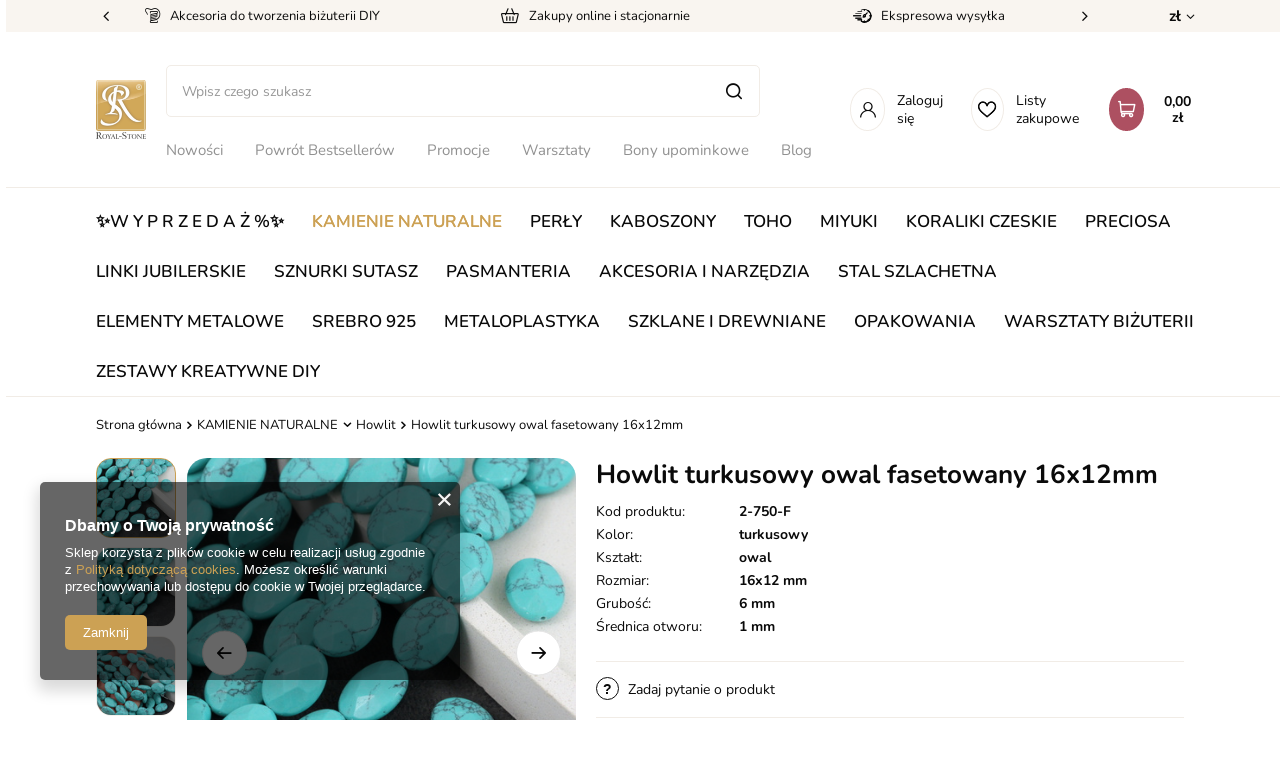

--- FILE ---
content_type: text/html; charset=utf-8
request_url: https://royal-stone.pl/pl/products/kamienie-naturalne/howlit/howlit-turkusowy-owal-fasetowany-16x12mm-47326.html
body_size: 30719
content:
<!DOCTYPE html>
<html lang="pl" class="--vat --gross " ><head><meta name='viewport' content='user-scalable=no, initial-scale = 1.0, maximum-scale = 1.0, width=device-width, viewport-fit=cover'/> <link rel="preload" crossorigin="anonymous" as="font" href="/gfx/custom/fontello.woff?v=2"><meta http-equiv="Content-Type" content="text/html; charset=utf-8"><meta http-equiv="X-UA-Compatible" content="IE=edge"><title>royal-stone.pl</title><meta name="keywords" content=""><meta name="description" content="royal-stone.pl"><link rel="icon" href="/gfx/pol/favicon.ico"><meta name="theme-color" content="#CCA154"><meta name="msapplication-navbutton-color" content="#CCA154"><meta name="apple-mobile-web-app-status-bar-style" content="#CCA154"><link rel="stylesheet" type="text/css" href="/gfx/pol/style.css.gzip?r=1761051250"><link rel="stylesheet" type="text/css" href="/gfx/pol/projector_style.css.gzip?r=1761051251"><script>var app_shop={urls:{prefix:'data="/gfx/'.replace('data="', '')+'pol/',graphql:'/graphql/v1/'},vars:{priceType:'gross',priceTypeVat:true,productDeliveryTimeAndAvailabilityWithBasket:false,geoipCountryCode:'US',},txt:{priceTypeText:' brutto',},fn:{},fnrun:{},files:[],graphql:{}};const getCookieByName=(name)=>{const value=`; ${document.cookie}`;const parts = value.split(`; ${name}=`);if(parts.length === 2) return parts.pop().split(';').shift();return false;};if(getCookieByName('freeeshipping_clicked')){document.documentElement.classList.remove('--freeShipping');}if(getCookieByName('rabateCode_clicked')){document.documentElement.classList.remove('--rabateCode');}</script><meta name="robots" content="index,follow"><meta name="rating" content="general"><meta name="Author" content="royal-stone.pl na bazie IdoSell (www.idosell.com/shop).">
<!-- Begin LoginOptions html -->

<style>
#client_new_social .service_item[data-name="service_Apple"]:before, 
#cookie_login_social_more .service_item[data-name="service_Apple"]:before,
.oscop_contact .oscop_login__service[data-service="Apple"]:before {
    display: block;
    height: 2.6rem;
    content: url('/gfx/standards/apple.svg?r=1743165583');
}
.oscop_contact .oscop_login__service[data-service="Apple"]:before {
    height: auto;
    transform: scale(0.8);
}
#client_new_social .service_item[data-name="service_Apple"]:has(img.service_icon):before,
#cookie_login_social_more .service_item[data-name="service_Apple"]:has(img.service_icon):before,
.oscop_contact .oscop_login__service[data-service="Apple"]:has(img.service_icon):before {
    display: none;
}
</style>

<!-- End LoginOptions html -->

<!-- Open Graph -->
<meta property="og:type" content="website"><meta property="og:url" content="https://royal-stone.pl/pl/products/kamienie-naturalne/howlit/howlit-turkusowy-owal-fasetowany-16x12mm-47326.html
"><meta property="og:title" content="Howlit  turkusowy owal fasetowany 16x12mm"><meta property="og:site_name" content="royal-stone.pl"><meta property="og:locale" content="pl_PL"><meta property="og:image" content="https://royal-stone.pl/hpeciai/56f3113d8bcbb01fc79879b20f371f7b/pol_pl_Howlit-turkusowy-owal-fasetowany-16x12mm-47326_1.jpg"><meta property="og:image:width" content="450"><meta property="og:image:height" content="450"><script >
window.dataLayer = window.dataLayer || [];
window.gtag = function gtag() {
dataLayer.push(arguments);
}
gtag('consent', 'default', {
'ad_storage': 'denied',
'analytics_storage': 'denied',
'ad_personalization': 'denied',
'ad_user_data': 'denied',
'wait_for_update': 500
});

gtag('set', 'ads_data_redaction', true);
</script><script  class='google_consent_mode_update'>
gtag('consent', 'update', {
'ad_storage': 'granted',
'analytics_storage': 'granted',
'ad_personalization': 'granted',
'ad_user_data': 'granted'
});
</script>
<!-- End Open Graph -->

<link rel="canonical" href="https://royal-stone.pl/pl/products/kamienie-naturalne/howlit/howlit-turkusowy-owal-fasetowany-16x12mm-47326.html" />

                <!-- Global site tag (gtag.js) -->
                <script  async src="https://www.googletagmanager.com/gtag/js?id=G-QPTNC2MT7E"></script>
                <script >
                    window.dataLayer = window.dataLayer || [];
                    window.gtag = function gtag(){dataLayer.push(arguments);}
                    gtag('js', new Date());
                    
                    gtag('config', 'G-QPTNC2MT7E');

                </script>
                <link rel="stylesheet" type="text/css" href="/data/designs/62163ece9e70d9.09873831_220/gfx/pol/custom.css.gzip?r=1762435771">            <!-- Google Tag Manager -->
                    <script >(function(w,d,s,l,i){w[l]=w[l]||[];w[l].push({'gtm.start':
                    new Date().getTime(),event:'gtm.js'});var f=d.getElementsByTagName(s)[0],
                    j=d.createElement(s),dl=l!='dataLayer'?'&l='+l:'';j.async=true;j.src=
                    'https://www.googletagmanager.com/gtm.js?id='+i+dl;f.parentNode.insertBefore(j,f);
                    })(window,document,'script','dataLayer','GTM-5VFJG3K');</script>
            <!-- End Google Tag Manager -->
<!-- Begin additional html or js -->


<!--4|1|2-->

  <!-- GetResponse Analytics -->
  <script type="text/javascript">
      
  (function(m, o, n, t, e, r, _){
          m['__GetResponseAnalyticsObject'] = e;m[e] = m[e] || function() {(m[e].q = m[e].q || []).push(arguments)};
          r = o.createElement(n);_ = o.getElementsByTagName(n)[0];r.async = 1;r.src = t;r.setAttribute('crossorigin', 'use-credentials');_.parentNode .insertBefore(r, _);
      })(window, document, 'script', 'https://an.gr-wcon.com/script/4defe3fe-a0cc-48f4-9539-ccefc2a62766/ga.js', 'GrTracking');


  </script>
  <!-- End GetResponse Analytics -->

<!--6|1|2-->
<script>
    window.grClientData = {
        orderId: '',
        orderNumber: '',
        orderWebhookUrl: 'https://idosell.getresponse.com/webhook/frontend/10130/1',
        cartWebhookUrl: 'https://idosell.getresponse.com/webhook/frontend/10130/1',
        getresponseShopId: 'nfhcS'
    };

    (function(w, d, s, u) {
        var js = d.createElement(s);
        js.async = true;
        js.src = u;
        var fjs = d.getElementsByTagName(s)[0];
        fjs.parentNode.insertBefore(js, fjs);
    })(window, document, 'script', 'https://eu-idosell.gr-cdn.com/main.js');
</script>
<!--7|1|3| modified: 2025-10-23 10:41:37-->
<script type="text/javascript">
    (function(c,l,a,r,i,t,y){
        c[a]=c[a]||function(){(c[a].q=c[a].q||[]).push(arguments)};
        t=l.createElement(r);t.async=1;t.src="https://www.clarity.ms/tag/"+i;
        y=l.getElementsByTagName(r)[0];y.parentNode.insertBefore(t,y);
    })(window, document, "clarity", "script", "ttilr047t6");
</script>

<!-- End additional html or js -->
                <script>
                if (window.ApplePaySession && window.ApplePaySession.canMakePayments()) {
                    var applePayAvailabilityExpires = new Date();
                    applePayAvailabilityExpires.setTime(applePayAvailabilityExpires.getTime() + 2592000000); //30 days
                    document.cookie = 'applePayAvailability=yes; expires=' + applePayAvailabilityExpires.toUTCString() + '; path=/;secure;'
                    var scriptAppleJs = document.createElement('script');
                    scriptAppleJs.src = "/ajax/js/apple.js?v=3";
                    if (document.readyState === "interactive" || document.readyState === "complete") {
                          document.body.append(scriptAppleJs);
                    } else {
                        document.addEventListener("DOMContentLoaded", () => {
                            document.body.append(scriptAppleJs);
                        });  
                    }
                } else {
                    document.cookie = 'applePayAvailability=no; path=/;secure;'
                }
                </script>
                <script>
            var paypalScriptLoaded = null;
            var paypalScript = null;
            
            async function attachPaypalJs() {
                return new Promise((resolve, reject) => {
                    if (!paypalScript) {
                        paypalScript = document.createElement('script');
                        paypalScript.async = true;
                        paypalScript.setAttribute('data-namespace', "paypal_sdk");
                        paypalScript.setAttribute('data-partner-attribution-id', "IAIspzoo_Cart_PPCP");
                        paypalScript.addEventListener("load", () => {
                        paypalScriptLoaded = true;
                            resolve({status: true});
                        });
                        paypalScript.addEventListener("error", () => {
                            paypalScriptLoaded = true;
                            reject({status: false});
                         });
                        paypalScript.src = "https://www.paypal.com/sdk/js?client-id=AbxR9vIwE1hWdKtGu0gOkvPK2YRoyC9ulUhezbCUWnrjF8bjfwV-lfP2Rze7Bo8jiHIaC0KuaL64tlkD&components=buttons,funding-eligibility&currency=PLN&merchant-id=VFTJ3SB6YKRRW&locale=pl_PL";
                        if (document.readyState === "interactive" || document.readyState === "complete") {
                            document.body.append(paypalScript);
                        } else {
                            document.addEventListener("DOMContentLoaded", () => {
                                document.body.append(paypalScript);
                            });  
                        }                                              
                    } else {
                        if (paypalScriptLoaded) {
                            resolve({status: true});
                        } else {
                            paypalScript.addEventListener("load", () => {
                                paypalScriptLoaded = true;
                                resolve({status: true});                            
                            });
                            paypalScript.addEventListener("error", () => {
                                paypalScriptLoaded = true;
                                reject({status: false});
                            });
                        }
                    }
                });
            }
            </script>
                <script>
                attachPaypalJs().then(() => {
                    let paypalEligiblePayments = [];
                    let payPalAvailabilityExpires = new Date();
                    payPalAvailabilityExpires.setTime(payPalAvailabilityExpires.getTime() + 86400000); //1 day
                    if (typeof(paypal_sdk) != "undefined") {
                        for (x in paypal_sdk.FUNDING) {
                            var buttonTmp = paypal_sdk.Buttons({
                                fundingSource: x.toLowerCase()
                            });
                            if (buttonTmp.isEligible()) {
                                paypalEligiblePayments.push(x);
                            }
                        }
                    }
                    if (paypalEligiblePayments.length > 0) {
                        document.cookie = 'payPalAvailability_PLN=' + paypalEligiblePayments.join(",") + '; expires=' + payPalAvailabilityExpires.toUTCString() + '; path=/; secure';
                        document.cookie = 'paypalMerchant=VFTJ3SB6YKRRW; expires=' + payPalAvailabilityExpires.toUTCString() + '; path=/; secure';
                    } else {
                        document.cookie = 'payPalAvailability_PLN=-1; expires=' + payPalAvailabilityExpires.toUTCString() + '; path=/; secure';
                    }
                });
                </script><script src="/data/gzipFile/expressCheckout.js.gz"></script><link rel="preload" as="image" href="/hpeciai/67f60051cc50e99855fe50b6c604955c/pol_pm_Howlit-turkusowy-owal-fasetowany-16x12mm-47326_1.jpg"><style>
								#main_banner1.skeleton .main_slider__item > a {
									padding-top: calc(300/400* 100%);
								}
								@media (min-width: 757px) {#main_banner1.skeleton .main_slider__item > a {
									padding-top: calc(700/930* 100%);
								}}
								@media (min-width: 979px) {#main_banner1.skeleton .main_slider__item > a {
									padding-top: calc(600/1920* 100%);
								}}
								#main_banner1 .main_slider__item > a.loading {
									padding-top: calc(300/400* 100%);
								}
								@media (min-width: 757px) {#main_banner1 .main_slider__item > a.loading {
									padding-top: calc(700/930* 100%);
								}}
								@media (min-width: 979px) {#main_banner1 .main_slider__item > a.loading {
									padding-top: calc(600/1920* 100%);
								}}
							</style><style>
									#photos_slider[data-skeleton] .photos__link:before {
										padding-top: calc(450/450* 100%);
									}
									@media (min-width: 979px) {.photos__slider[data-skeleton] .photos__figure:not(.--nav):first-child .photos__link {
										max-height: 450px;
									}}
								</style></head><body><script>
					var script = document.createElement('script');
					script.src = app_shop.urls.prefix + 'envelope.js.gzip';

					document.getElementsByTagName('body')[0].insertBefore(script, document.getElementsByTagName('body')[0].firstChild);
				</script><div id="container" class="projector_page container max-width-1200"><header class=" commercial_banner"><div id="menu_buttons" class="menu_buttons"><div class="menu_buttons_sub"><div class="menu_button_wrapper"><div class="top_strip__element --accesories">
    <span class="top_strip__icon_holder">
        <i class="icon-new-spool"></i>
    </span>
    <span class="top_strip__title">Akcesoria do tworzenia biżuterii DIY</span>
</div></div><div class="menu_button_wrapper"><div class="top_strip__element --accesories">
    <span class="top_strip__icon_holder">
        <i class="icon-new-box-top"></i>
    </span>
    <span class="top_strip__title">Zakupy online i stacjonarnie</span>
</div></div><div class="menu_button_wrapper"><div class="top_strip__element --clock">
    <span class="top_strip__icon_holder">
        <i class="icon-new-clock"></i>
    </span>
    <span class="top_strip__title">Ekspresowa wysyłka</span>
</div></div><div class="menu_button_wrapper"><div class="top_strip__element --delivery">
    <span class="top_strip__icon_holder">
        <i class="icon-new-globe-top"></i>
    </span>
    <span class="top_strip__title">Wysyłka za granicę</span>
</div></div><div class="menu_button_wrapper"><div class="top_strip__element --return">
    <span class="top_strip__icon_holder">
        <i class="icon-new-return"></i>
    </span>
    <span class="top_strip__title">14 dni na zwrot</span>
</div></div><div class="menu_button_wrapper"><a class="top_strip__element --return" href="https://royal-stone.yourtechnicaldomain.com/pl/cms/royal-stone-club-52.html" target="">
    <span class="top_strip__icon_holder">
        <i class="icon-new-crown-top"></i>
    </span>
    <span class="top_strip__title">Zapytaj o rabat VIP</span>
</a>
</div></div><div class="open_trigger"><span class="d-none d-md-inline-block flag_txt">zł</span><div class="menu_settings_wrapper d-md-none"><div class="menu_settings_inline"><div class="menu_settings_header">
										Język i waluta: 
									</div><div class="menu_settings_content"><span class="menu_settings_flag flag flag_pol"></span><strong class="menu_settings_value"><span class="menu_settings_language">pl</span><span> | </span><span class="menu_settings_currency">zł</span></strong></div></div><div class="menu_settings_inline"><div class="menu_settings_header">
										Dostawa do: 
									</div><div class="menu_settings_content"><strong class="menu_settings_value">Polska</strong></div></div></div><i class="icon-angle-down d-none d-md-inline-block"></i></div><form action="https://royal-stone.pl/pl/settings.html" method="post"><ul class="bg_alter"><li><div class="form-group"><label for="menu_settings_curr">Waluta</label><div class="select-after"><select class="form-control" name="curr" id="menu_settings_curr"><option value="PLN" selected>zł</option><option value="EUR">€ (1 zł = 0.237€)
																	</option></select></div></div><div class="form-group"><label for="menu_settings_country">Dostawa do</label><div class="select-after"><select class="form-control" name="country" id="menu_settings_country"><option value="1143020016">Austria</option><option value="1143020022">Belgia</option><option value="1143020033">Bułgaria</option><option value="1143020038">Chorwacja</option><option value="1143020041">Czechy</option><option value="1143020042">Dania</option><option value="1143020051">Estonia</option><option value="1143020056">Finlandia</option><option value="1143020057">Francja</option><option value="1143020062">Grecja</option><option value="1143020075">Hiszpania</option><option value="1143020076">Holandia</option><option value="1143020083">Irlandia</option><option value="1143020116">Litwa</option><option value="1143020118">Łotwa</option><option value="1143020117">Luksemburg</option><option value="1143020143">Niemcy</option><option selected value="1143020003">Polska</option><option value="1143020163">Portugalia</option><option value="1143020169">Rumunia</option><option value="1143020182">Słowacja</option><option value="1143020183">Słowenia</option><option value="1143020193">Szwecja</option><option value="1143020217">Węgry (Hungary)</option><option value="1143020218">Wielka Brytania</option><option value="1143020220">Włochy (Italia)</option></select></div></div></li><li class="buttons"><button class="btn --solid --large" type="submit">
										Zastosuj zmiany
									</button></li></ul></form></div><script class="ajaxLoad">
                app_shop.vars.vat_registered = "true";
                app_shop.vars.currency_format = "###,##0.00";
                
                    app_shop.vars.currency_before_value = false;
                
                    app_shop.vars.currency_space = true;
                
                app_shop.vars.symbol = "zł";
                app_shop.vars.id= "PLN";
                app_shop.vars.baseurl = "http://royal-stone.pl/";
                app_shop.vars.sslurl= "https://royal-stone.pl/";
                app_shop.vars.curr_url= "%2Fpl%2Fproducts%2Fkamienie-naturalne%2Fhowlit%2Fhowlit-turkusowy-owal-fasetowany-16x12mm-47326.html";
                

                var currency_decimal_separator = ',';
                var currency_grouping_separator = ' ';

                
                    app_shop.vars.blacklist_extension = ["exe","com","swf","js","php"];
                
                    app_shop.vars.blacklist_mime = ["application/javascript","application/octet-stream","message/http","text/javascript","application/x-deb","application/x-javascript","application/x-shockwave-flash","application/x-msdownload"];
                
                    app_shop.urls.contact = "/pl/contact.html";
                </script><div id="viewType" style="display:none"></div><div id="logo" class="d-flex align-items-center"><a href="/" target="_self"><img src="/data/gfx/mask/pol/logo_1_big.jpg" alt="Royal-stone" width="200" height="235"></a></div><form action="https://royal-stone.pl/pl/search.html" method="get" id="menu_search" class="menu_search"><a href="#showSearchForm" class="menu_search__mobile"></a><div class="menu_search__block"><div class="menu_search__item --input"><input class="menu_search__input" type="text" name="text" autocomplete="off" placeholder="Wpisz czego szukasz"><button class="menu_search__submit" type="submit"></button></div><div class="menu_search__item --results search_result"></div></div></form><div id="menu_settings" class="align-items-center justify-content-center justify-content-lg-end"><div class="open_trigger"><span class="d-none d-md-inline-block flag_txt">zł</span><div class="menu_settings_wrapper d-md-none"><div class="menu_settings_inline"><div class="menu_settings_header">
										Język i waluta: 
									</div><div class="menu_settings_content"><span class="menu_settings_flag flag flag_pol"></span><strong class="menu_settings_value"><span class="menu_settings_language">pl</span><span> | </span><span class="menu_settings_currency">zł</span></strong></div></div><div class="menu_settings_inline"><div class="menu_settings_header">
										Dostawa do: 
									</div><div class="menu_settings_content"><strong class="menu_settings_value">Polska</strong></div></div></div><i class="icon-angle-down d-none d-md-inline-block"></i></div><form action="https://royal-stone.pl/pl/settings.html" method="post"><ul class="bg_alter"><li><div class="form-group"><label for="menu_settings_curr">Waluta</label><div class="select-after"><select class="form-control" name="curr" id="menu_settings_curr"><option value="PLN" selected>zł</option><option value="EUR">€ (1 zł = 0.237€)
																	</option></select></div></div><div class="form-group"><label for="menu_settings_country">Dostawa do</label><div class="select-after"><select class="form-control" name="country" id="menu_settings_country"><option value="1143020016">Austria</option><option value="1143020022">Belgia</option><option value="1143020033">Bułgaria</option><option value="1143020038">Chorwacja</option><option value="1143020041">Czechy</option><option value="1143020042">Dania</option><option value="1143020051">Estonia</option><option value="1143020056">Finlandia</option><option value="1143020057">Francja</option><option value="1143020062">Grecja</option><option value="1143020075">Hiszpania</option><option value="1143020076">Holandia</option><option value="1143020083">Irlandia</option><option value="1143020116">Litwa</option><option value="1143020118">Łotwa</option><option value="1143020117">Luksemburg</option><option value="1143020143">Niemcy</option><option selected value="1143020003">Polska</option><option value="1143020163">Portugalia</option><option value="1143020169">Rumunia</option><option value="1143020182">Słowacja</option><option value="1143020183">Słowenia</option><option value="1143020193">Szwecja</option><option value="1143020217">Węgry (Hungary)</option><option value="1143020218">Wielka Brytania</option><option value="1143020220">Włochy (Italia)</option></select></div></div></li><li class="buttons"><button class="btn --solid --large" type="submit">
										Zastosuj zmiany
									</button></li></ul></form><div id="menu_additional"><a class="account_link" href="https://royal-stone.pl/pl/login.html">
									
									Zaloguj się
								</a><div class="shopping_list_top" data-empty="true"><a href="https://royal-stone.pl/pl/shoppinglist" class="wishlist_link slt_link">Listy zakupowe</a><div class="slt_lists"><ul class="slt_lists__nav"><li class="slt_lists__nav_item" data-list_skeleton="true" data-list_id="true" data-shared="true"><a class="slt_lists__nav_link" data-list_href="true"><span class="slt_lists__nav_name" data-list_name="true"></span><span class="slt_lists__count" data-list_count="true">0</span></a></li></ul><span class="slt_lists__empty">Dodaj do nich produkty, które lubisz i chcesz kupić później.</span></div></div></div></div><div class="shopping_list_top_mobile d-none" data-empty="true"><a href="https://royal-stone.pl/pl/shoppinglist" class="sltm_link"></a></div><div class="sl_choose sl_dialog"><div class="sl_choose__wrapper sl_dialog__wrapper p-4 p-md-5"><div class="sl_choose__item --top sl_dialog_close mb-2"><strong class="sl_choose__label">Zapisz na liście zakupowej</strong></div><div class="sl_choose__item --lists" data-empty="true"><div class="sl_choose__list f-group --radio m-0 d-md-flex align-items-md-center justify-content-md-between" data-list_skeleton="true" data-list_id="true" data-shared="true"><input type="radio" name="add" class="sl_choose__input f-control" id="slChooseRadioSelect" data-list_position="true"><label for="slChooseRadioSelect" class="sl_choose__group_label f-label py-4" data-list_position="true"><span class="sl_choose__sub d-flex align-items-center"><span class="sl_choose__name" data-list_name="true"></span><span class="sl_choose__count" data-list_count="true">0</span></span></label><button type="button" class="sl_choose__button --desktop btn --solid">Zapisz</button></div></div><div class="sl_choose__item --create sl_create mt-4"><a href="#new" class="sl_create__link  align-items-center">Stwórz nową listę zakupową</a><form class="sl_create__form align-items-center"><div class="sl_create__group f-group --small mb-0"><input type="text" class="sl_create__input f-control" required="required"><label class="sl_create__label f-label">Nazwa nowej listy</label></div><button type="submit" class="sl_create__button btn --solid ml-2 ml-md-3">Utwórz listę</button></form></div><div class="sl_choose__item --mobile mt-4 d-flex justify-content-center d-md-none"><button class="sl_choose__button --mobile btn --solid --large">Zapisz</button></div></div></div><div class="mobile_icons d-flex d-md-none"><a class="mobile_icons__login d-flex justify-content-center align-items-center" href="https://royal-stone.pl/pl/login.html"></a><a href="https://royal-stone.pl/pl/shoppinglist" class="mobile_icons__wishlist d-flex justify-content-center align-items-center"></a></div><div id="menu_basket" class="topBasket"><a class="topBasket__sub" href="/basketedit.php"><span class="badge badge-info"></span><strong class="topBasket__price">0,00 zł</strong></a><div class="topBasket__details --products" style="display: none;"><div class="topBasket__block --labels"><label class="topBasket__item --name">Produkt</label><label class="topBasket__item --sum">Ilość</label><label class="topBasket__item --prices">Cena</label></div><div class="topBasket__block --products"></div><div class="topBasket__block --oneclick topBasket_oneclick" data-lang="pol"><div class="topBasket_oneclick__label"><span class="topBasket_oneclick__text --fast">Szybkie zakupy <strong>1-Click</strong></span><span class="topBasket_oneclick__text --registration"> (bez rejestracji)</span></div><div class="topBasket_oneclick__items"><span class="topBasket_oneclick__item --paypal" title="PayPal"><img class="topBasket_oneclick__icon" src="/panel/gfx/payment_forms/236.png" alt="PayPal"></span></div></div></div><div class="topBasket__details --shipping" style="display: none;"><span class="topBasket__name">Koszt dostawy od</span><span id="shipppingCost"></span></div></div><nav id="menu_categories3"><button type="button" class="navbar-toggler"><i class="icon-reorder"></i></button><div class="navbar-collapse --menu3" id="menu_navbar3"><ul class="navbar-nav mx-md-n2"><li class="nav-item" data-ni="103"><a  href="/pl/menu/nowosci-971.html" target="_self" title="Nowości" class="nav-link" >Nowości</a></li><li class="nav-item" data-ni="926"><a  href="https://royal-stone.pl/pl/menu/powrot-bestsellerow-970.html" target="_self" title="Powrót Bestsellerów" class="nav-link" >Powrót Bestsellerów</a></li><li class="nav-item" data-ni="104"><a  href="/pl/promotions/promocja.html" target="_self" title="Promocje" class="nav-link" >Promocje</a></li><li class="nav-item" data-ni="296"><a  href="/pl/menu/warsztaty-bizuterii-454.html" target="_self" title="Warsztaty" class="nav-link" >Warsztaty</a></li><li class="nav-item" data-ni="299"><a  href="/pl/menu/bony-upominkowe-299.html" target="_self" title="Bony upominkowe" class="nav-link" >Bony upominkowe</a></li><li class="nav-item" data-ni="297"><a  href="https://blog.royal-stone.pl/" target="_blank" title="Blog" class="nav-link" >Blog</a></li><li class="nav-item" data-ni="298"><a  href="/pl/cms/mapa-sklepow-45.html" target="_self" title="Sklepy stacjonarne" class="nav-link" >Sklepy stacjonarne</a></li></ul></div></nav><nav id="menu_categories"><button type="button" class="navbar-toggler"><i class="icon-reorder"></i></button><div class="navbar-collapse --menu1" id="menu_navbar"><ul class="navbar-nav mx-md-n2"><li class="nav-item"><a  href="/pl/menu/-w-y-p-r-z-e-d-a-z-973.html" target="_self" title="✨W Y P R Z E D A Ż  %✨" class="nav-link" >✨W Y P R Z E D A Ż  %✨</a></li><li class="nav-item active"><a  href="/pl/menu/kamienie-naturalne-358.html" target="_self" title="KAMIENIE NATURALNE" class="nav-link active" >KAMIENIE NATURALNE</a><ul class="navbar-subnav"><li class="nav-item d-md-none big-res-del"><a class="nav-link" target="_self" href="/pl/menu/kamienie-naturalne-358.html">
                                                Pokaż wszystkie
                                            </a></li><li class="nav-item empty"><a class="nav-link" href="/pl/menu/kamienie-naturalne/-kamienie-drobne-1-4mm-417.html" target="_self">❇︎ Kamienie drobne 1-4mm ❇︎</a></li><li class="nav-item empty"><a class="nav-link" href="https://royal-stone.pl/pl/menu/kamienie-naturalne/agat-419.html" target="_self">❇︎ Agat kamień o unikalnych wzorach ❇︎</a></li><li class="nav-item empty"><a class="nav-link" href="https://royal-stone.pl/pl/menu/kamienie-naturalne/ametyst-467.html" target="_self">❇︎ Ametyst fioletowy kamień do biżuterii ❇︎</a></li><li class="nav-item empty"><a class="nav-link" href="https://royal-stone.pl/pl/menu/kamienie-naturalne/hematyt-416.html" target="_self">❇︎ Hematyt kamień energii ❇︎</a></li><li class="nav-item empty"><a class="nav-link" href="https://royal-stone.pl/pl/menu/kamienie-naturalne/kamien-ksiezycowy-573.html" target="_self">❇︎ Kamień księżycowy minerał z blaskiem księżyca ❇︎</a></li><li class="nav-item empty"><a class="nav-link" href="https://royal-stone.pl/pl/menu/kamienie-naturalne/lapis-lazuli-401.html" target="_self">❇︎ Lapis lazuli niebieski kamień ozdobny ❇︎</a></li><li class="nav-item empty"><a class="nav-link" href="https://royal-stone.pl/pl/menu/kamienie-naturalne/turmalin-577.html" target="_self">❇︎ Turmalin czarny kamień ochronny ❇︎</a></li><li class="nav-item empty"><a class="nav-link" href="/pl/menu/kamienie-naturalne/agat-419.html" target="_self">Agat</a></li><li class="nav-item empty"><a class="nav-link" href="/pl/menu/kamienie-naturalne/akwamaryn-397.html" target="_self">Akwamaryn</a></li><li class="nav-item empty"><a class="nav-link" href="/pl/menu/kamienie-naturalne/amazonit-533.html" target="_self">Amazonit</a></li><li class="nav-item empty"><a class="nav-link" href="/pl/menu/kamienie-naturalne/ametryn-698.html" target="_self">Ametryn</a></li><li class="nav-item empty"><a class="nav-link" href="/pl/menu/kamienie-naturalne/ametyst-467.html" target="_self">Ametyst</a></li><li class="nav-item empty"><a class="nav-link" href="/pl/menu/kamienie-naturalne/amonit-559.html" target="_self">Amonit</a></li><li class="nav-item empty"><a class="nav-link" href="/pl/menu/kamienie-naturalne/angelit-930.html" target="_self">Angelit</a></li><li class="nav-item empty"><a class="nav-link" href="/pl/menu/kamienie-naturalne/apatyt-529.html" target="_self">Apatyt</a></li><li class="nav-item empty"><a class="nav-link" href="/pl/menu/kamienie-naturalne/awenturyn-651.html" target="_self">Awenturyn</a></li><li class="nav-item empty"><a class="nav-link" href="/pl/menu/kamienie-naturalne/azuryt-984.html" target="_self">Azuryt</a></li><li class="nav-item empty"><a class="nav-link" href="/pl/menu/kamienie-naturalne/biotyt-904.html" target="_self">Biotyt</a></li><li class="nav-item empty"><a class="nav-link" href="/pl/menu/kamienie-naturalne/bronzyt-400.html" target="_self">Bronzyt</a></li><li class="nav-item empty"><a class="nav-link" href="/pl/menu/kamienie-naturalne/bursztyn-924.html" target="_self">Bursztyn</a></li><li class="nav-item empty"><a class="nav-link" href="/pl/menu/kamienie-naturalne/chalcedon-427.html" target="_self">Chalcedon</a></li><li class="nav-item empty"><a class="nav-link" href="/pl/menu/kamienie-naturalne/chryzokola-615.html" target="_self">Chryzokola</a></li><li class="nav-item empty"><a class="nav-link" href="/pl/menu/kamienie-naturalne/chryzopraz-506.html" target="_self">Chryzopraz</a></li><li class="nav-item empty"><a class="nav-link" href="/pl/menu/kamienie-naturalne/cyrkonia-687.html" target="_self">Cyrkonia</a></li><li class="nav-item empty"><a class="nav-link" href="/pl/menu/kamienie-naturalne/cytryn-413.html" target="_self">Cytryn</a></li><li class="nav-item empty"><a class="nav-link" href="/pl/menu/kamienie-naturalne/czaroit-542.html" target="_self">Czaroit</a></li><li class="nav-item empty"><a class="nav-link" href="/pl/menu/kamienie-naturalne/diopsyd-624.html" target="_self">Diopsyd</a></li><li class="nav-item empty"><a class="nav-link" href="/pl/menu/kamienie-naturalne/drewno-skamieniale-983.html" target="_self">Drewno skamieniałe</a></li><li class="nav-item empty"><a class="nav-link" href="/pl/menu/kamienie-naturalne/dumortieryt-582.html" target="_self">Dumortieryt</a></li><li class="nav-item empty"><a class="nav-link" href="/pl/menu/kamienie-naturalne/epidot-786.html" target="_self">Epidot</a></li><li class="nav-item empty"><a class="nav-link" href="/pl/menu/kamienie-naturalne/fluoryt-585.html" target="_self">Fluoryt</a></li><li class="nav-item empty"><a class="nav-link" href="/pl/menu/kamienie-naturalne/fosfosyderyt-739.html" target="_self">Fosfosyderyt</a></li><li class="nav-item empty"><a class="nav-link" href="/pl/menu/kamienie-naturalne/fossil-532.html" target="_self">Fossil</a></li><li class="nav-item empty"><a class="nav-link" href="/pl/menu/kamienie-naturalne/frenit-556.html" target="_self">Frenit</a></li><li class="nav-item empty"><a class="nav-link" href="/pl/menu/kamienie-naturalne/granat-418.html" target="_self">Granat</a></li><li class="nav-item empty"><a class="nav-link" href="/pl/menu/kamienie-naturalne/heliotrop-986.html" target="_self">Heliotrop</a></li><li class="nav-item empty"><a class="nav-link" href="/pl/menu/kamienie-naturalne/hematyt-416.html" target="_self">Hematyt</a></li><li class="nav-item empty"><a class="nav-link" href="/pl/menu/kamienie-naturalne/herkimer-934.html" target="_self">Herkimer</a></li><li class="nav-item active empty"><a class="nav-link active" href="/pl/menu/kamienie-naturalne/howlit-359.html" target="_self">Howlit</a></li><li class="nav-item empty"><a class="nav-link" href="/pl/menu/kamienie-naturalne/hypersten-388.html" target="_self">Hypersten</a></li><li class="nav-item empty"><a class="nav-link" href="/pl/menu/kamienie-naturalne/indygo-gabro-merlinit-987.html" target="_self">Indygo gabro (merlinit)</a></li><li class="nav-item empty"><a class="nav-link" href="/pl/menu/kamienie-naturalne/iolit-468.html" target="_self">Iolit</a></li><li class="nav-item empty"><a class="nav-link" href="/pl/menu/kamienie-naturalne/jadeit-484.html" target="_self">Jadeit</a></li><li class="nav-item empty"><a class="nav-link" href="/pl/menu/kamienie-naturalne/jaspis-402.html" target="_self">Jaspis</a></li><li class="nav-item empty"><a class="nav-link" href="/pl/menu/kamienie-naturalne/jaspis-cesarski-520.html" target="_self">Jaspis cesarski</a></li><li class="nav-item empty"><a class="nav-link" href="/pl/menu/kamienie-naturalne/kalcyt-561.html" target="_self">Kalcyt</a></li><li class="nav-item empty"><a class="nav-link" href="/pl/menu/kamienie-naturalne/kamien-ksiezycowy-573.html" target="_self">Kamień księżycowy</a></li><li class="nav-item empty"><a class="nav-link" href="/pl/menu/kamienie-naturalne/kamien-sloneczny-480.html" target="_self">Kamień słoneczny</a></li><li class="nav-item empty"><a class="nav-link" href="/pl/menu/kamienie-naturalne/karneol-469.html" target="_self">Karneol</a></li><li class="nav-item empty"><a class="nav-link" href="/pl/menu/kamienie-naturalne/koral-534.html" target="_self">Koral</a></li><li class="nav-item empty"><a class="nav-link" href="/pl/menu/kamienie-naturalne/krysztal-gorski-414.html" target="_self">Kryształ górski</a></li><li class="nav-item empty"><a class="nav-link" href="/pl/menu/kamienie-naturalne/kunzyt-489.html" target="_self">Kunzyt</a></li><li class="nav-item empty"><a class="nav-link" href="/pl/menu/kamienie-naturalne/kwarc-dymny-425.html" target="_self">Kwarc dymny</a></li><li class="nav-item empty"><a class="nav-link" href="/pl/menu/kamienie-naturalne/kwarc-rozowy-403.html" target="_self">Kwarc różowy</a></li><li class="nav-item empty"><a class="nav-link" href="/pl/menu/kamienie-naturalne/kwarc-tytanowy-370.html" target="_self">Kwarc tytanowy</a></li><li class="nav-item empty"><a class="nav-link" href="/pl/menu/kamienie-naturalne/kwarc-pozostale-423.html" target="_self">Kwarc - pozostałe</a></li><li class="nav-item empty"><a class="nav-link" href="/pl/menu/kamienie-naturalne/kyanit-399.html" target="_self">Kyanit</a></li><li class="nav-item empty"><a class="nav-link" href="/pl/menu/kamienie-naturalne/labradoryt-509.html" target="_self">Labradoryt</a></li><li class="nav-item empty"><a class="nav-link" href="/pl/menu/kamienie-naturalne/lapis-lazuli-401.html" target="_self">Lapis lazuli</a></li><li class="nav-item empty"><a class="nav-link" href="/pl/menu/kamienie-naturalne/larimar-625.html" target="_self">Larimar</a></li><li class="nav-item empty"><a class="nav-link" href="/pl/menu/kamienie-naturalne/larvikit-583.html" target="_self">Larvikit</a></li><li class="nav-item empty"><a class="nav-link" href="/pl/menu/kamienie-naturalne/lawa-535.html" target="_self">Lawa</a></li><li class="nav-item empty"><a class="nav-link" href="/pl/menu/kamienie-naturalne/lepidolit-931.html" target="_self">Lepidolit</a></li><li class="nav-item empty"><a class="nav-link" href="/pl/menu/kamienie-naturalne/malachit-521.html" target="_self">Malachit</a></li><li class="nav-item empty"><a class="nav-link" href="/pl/menu/kamienie-naturalne/masa-perlowa-360.html" target="_self">Masa perłowa</a></li><li class="nav-item empty"><a class="nav-link" href="/pl/menu/kamienie-naturalne/mokait-720.html" target="_self">Mokait</a></li><li class="nav-item empty"><a class="nav-link" href="/pl/menu/kamienie-naturalne/morganit-525.html" target="_self">Morganit</a></li><li class="nav-item empty"><a class="nav-link" href="/pl/menu/kamienie-naturalne/muszla-415.html" target="_self">Muszla</a></li><li class="nav-item empty"><a class="nav-link" href="/pl/menu/kamienie-naturalne/muszla-paua-493.html" target="_self">Muszla Paua</a></li><li class="nav-item empty"><a class="nav-link" href="/pl/menu/kamienie-naturalne/noc-kairu-466.html" target="_self">Noc Kairu</a></li><li class="nav-item empty"><a class="nav-link" href="/pl/menu/kamienie-naturalne/obsydian-597.html" target="_self">Obsydian</a></li><li class="nav-item empty"><a class="nav-link" href="/pl/menu/kamienie-naturalne/onyks-404.html" target="_self">Onyks</a></li><li class="nav-item empty"><a class="nav-link" href="/pl/menu/kamienie-naturalne/opal-628.html" target="_self">Opal</a></li><li class="nav-item empty"><a class="nav-link" href="/pl/menu/kamienie-naturalne/opalit-522.html" target="_self">Opalit</a></li><li class="nav-item empty"><a class="nav-link" href="/pl/menu/kamienie-naturalne/peridot-424.html" target="_self">Peridot</a></li><li class="nav-item empty"><a class="nav-link" href="/pl/menu/kamienie-naturalne/piasek-pustyni-574.html" target="_self">Piasek pustyni</a></li><li class="nav-item empty"><a class="nav-link" href="/pl/menu/kamienie-naturalne/pietersyt-794.html" target="_self">Pietersyt</a></li><li class="nav-item empty"><a class="nav-link" href="/pl/menu/kamienie-naturalne/piryt-369.html" target="_self">Piryt</a></li><li class="nav-item empty"><a class="nav-link" href="/pl/menu/kamienie-naturalne/riolit-688.html" target="_self">Riolit</a></li><li class="nav-item empty"><a class="nav-link" href="/pl/menu/kamienie-naturalne/rodochrozyt-515.html" target="_self">Rodochrozyt</a></li><li class="nav-item empty"><a class="nav-link" href="/pl/menu/kamienie-naturalne/rodonit-650.html" target="_self">Rodonit</a></li><li class="nav-item empty"><a class="nav-link" href="/pl/menu/kamienie-naturalne/rubin-465.html" target="_self">Rubin</a></li><li class="nav-item empty"><a class="nav-link" href="/pl/menu/kamienie-naturalne/sardonyks-716.html" target="_self">Sardonyks</a></li><li class="nav-item empty"><a class="nav-link" href="/pl/menu/kamienie-naturalne/selenit-905.html" target="_self">Selenit</a></li><li class="nav-item empty"><a class="nav-link" href="/pl/menu/kamienie-naturalne/serafinit-735.html" target="_self">Serafinit</a></li><li class="nav-item empty"><a class="nav-link" href="/pl/menu/kamienie-naturalne/serpentynit-674.html" target="_self">Serpentynit</a></li><li class="nav-item empty"><a class="nav-link" href="/pl/menu/kamienie-naturalne/sodalit-620.html" target="_self">Sodalit</a></li><li class="nav-item empty"><a class="nav-link" href="/pl/menu/kamienie-naturalne/spinel-495.html" target="_self">Spinel</a></li><li class="nav-item empty"><a class="nav-link" href="/pl/menu/kamienie-naturalne/sztuczne-imitacje-552.html" target="_self">Sztuczne imitacje</a></li><li class="nav-item empty"><a class="nav-link" href="/pl/menu/kamienie-naturalne/szmaragd-616.html" target="_self">Szmaragd</a></li><li class="nav-item empty"><a class="nav-link" href="/pl/menu/kamienie-naturalne/szmaragd-nilu-613.html" target="_self">Szmaragd Nilu</a></li><li class="nav-item empty"><a class="nav-link" href="/pl/menu/kamienie-naturalne/szafir-500.html" target="_self">Szafir</a></li><li class="nav-item empty"><a class="nav-link" href="/pl/menu/kamienie-naturalne/szungit-785.html" target="_self">Szungit</a></li><li class="nav-item empty"><a class="nav-link" href="/pl/menu/kamienie-naturalne/tanzanit-664.html" target="_self">Tanzanit</a></li><li class="nav-item empty"><a class="nav-link" href="/pl/menu/kamienie-naturalne/terahertz-608.html" target="_self">Terahertz</a></li><li class="nav-item empty"><a class="nav-link" href="/pl/menu/kamienie-naturalne/topaz-426.html" target="_self">Topaz</a></li><li class="nav-item empty"><a class="nav-link" href="/pl/menu/kamienie-naturalne/tsavoryt-976.html" target="_self">Tsavoryt</a></li><li class="nav-item empty"><a class="nav-link" href="/pl/menu/kamienie-naturalne/turkus-662.html" target="_self">Turkus</a></li><li class="nav-item empty"><a class="nav-link" href="/pl/menu/kamienie-naturalne/turmalin-czarny-577.html" target="_self">Turmalin czarny</a></li><li class="nav-item empty"><a class="nav-link" href="/pl/menu/kamienie-naturalne/turmalin-kolorowy-985.html" target="_self">Turmalin kolorowy</a></li><li class="nav-item empty"><a class="nav-link" href="/pl/menu/kamienie-naturalne/tygrysie-bawole-orle-oko-494.html" target="_self">Tygrysie Bawole Orle oko</a></li><li class="nav-item empty"><a class="nav-link" href="/pl/menu/kamienie-naturalne/unakit-614.html" target="_self">Unakit</a></li><li class="nav-item empty"><a class="nav-link" href="/pl/menu/kamienie-naturalne/zoizyt-z-rubinem-683.html" target="_self">Zoizyt z rubinem</a></li><li class="nav-item empty"><a class="nav-link" href="/pl/menu/kamienie-naturalne/kamienie-czerwone-938.html" target="_self">KAMIENIE CZERWONE</a></li><li class="nav-item empty"><a class="nav-link" href="/pl/menu/kamienie-naturalne/kamienie-rozowe-939.html" target="_self">KAMIENIE RÓŻOWE</a></li><li class="nav-item empty"><a class="nav-link" href="/pl/menu/kamienie-naturalne/kamienie-fioletowe-940.html" target="_self">KAMIENIE FIOLETOWE</a></li><li class="nav-item empty"><a class="nav-link" href="/pl/menu/kamienie-naturalne/kamienie-niebieskie-941.html" target="_self">KAMIENIE NIEBIESKIE</a></li><li class="nav-item empty"><a class="nav-link" href="/pl/menu/kamienie-naturalne/kamienie-zielone-942.html" target="_self">KAMIENIE ZIELONE</a></li><li class="nav-item empty"><a class="nav-link" href="/pl/menu/kamienie-naturalne/kamienie-brazowe-943.html" target="_self">KAMIENIE BRĄZOWE</a></li><li class="nav-item empty"><a class="nav-link" href="/pl/menu/kamienie-naturalne/kamienie-czarne-944.html" target="_self">KAMIENIE CZARNE</a></li><li class="nav-item empty"><a class="nav-link" href="/pl/menu/kamienie-naturalne/kamienie-w-mixie-810.html" target="_self">Kamienie w mixie</a></li><li class="banner_nav_menu d-none d-md-flex"></ul></li><li class="nav-item"><a  href="/pl/menu/perly-510.html" target="_self" title="PERŁY" class="nav-link" >PERŁY</a><ul class="navbar-subnav"><li class="nav-item d-md-none big-res-del"><a class="nav-link" target="_self" href="/pl/menu/perly-510.html">
                                                Pokaż wszystkie
                                            </a></li><li class="nav-item empty"><a class="nav-link" href="/pl/menu/perly/perly-slodkowodne-511.html" target="_self">Perły słodkowodne</a></li><li class="nav-item empty"><a class="nav-link" href="/pl/menu/perly/perly-seashell-512.html" target="_self">Perły seashell</a></li><li class="nav-item empty"><a class="nav-link" href="/pl/menu/perly/perly-japonskie-cotton-pearls-590.html" target="_self">Perły japońskie - Cotton pearls</a></li><li class="banner_nav_menu d-none d-md-flex"></ul></li><li class="nav-item"><a  href="/pl/menu/kaboszony-405.html" target="_self" title="KABOSZONY" class="nav-link" >KABOSZONY</a><ul class="navbar-subnav"><li class="nav-item d-md-none big-res-del"><a class="nav-link" target="_self" href="/pl/menu/kaboszony-405.html">
                                                Pokaż wszystkie
                                            </a></li><li class="nav-item empty"><a class="nav-link" href="/pl/menu/kaboszony/kaboszony-z-kamienia-406.html" target="_self">Kaboszony z kamienia</a></li><li class="nav-item empty"><a class="nav-link" href="/pl/menu/kaboszony/kaboszony-z-grafika-438.html" target="_self">Kaboszony z grafiką</a></li><li class="nav-item empty"><a class="nav-link" href="/pl/menu/kaboszony/kaboszony-krysztalowe-460.html" target="_self">Kaboszony kryształowe</a></li><li class="nav-item empty"><a class="nav-link" href="/pl/menu/kaboszony/kaboszony-szklane-gladkie-553.html" target="_self">Kaboszony szklane gładkie</a></li><li class="nav-item empty"><a class="nav-link" href="/pl/menu/kaboszony/kaboszony-akrylowe-487.html" target="_self">Kaboszony akrylowe</a></li><li class="nav-item empty"><a class="nav-link" href="/pl/menu/kaboszony/kaboszony-ceramiczne-560.html" target="_self">Kaboszony ceramiczne</a></li><li class="nav-item empty"><a class="nav-link" href="/pl/menu/kaboszony/kaboszony-perlowe-587.html" target="_self">Kaboszony perłowe</a></li><li class="nav-item empty"><a class="nav-link" href="/pl/menu/kaboszony/kaboszony-lunasoft-604.html" target="_self">Kaboszony Lunasoft</a></li><li class="nav-item empty"><a class="nav-link" href="/pl/menu/kaboszony/kaboszony-z-zywicy-611.html" target="_self">Kaboszony z żywicy</a></li><li class="nav-item empty"><a class="nav-link" href="/pl/menu/kaboszony/kaboszony-kocie-oko-713.html" target="_self">Kaboszony kocie-oko</a></li><li class="banner_nav_menu d-none d-md-flex"></ul></li><li class="nav-item"><a  href="/pl/menu/toho-470.html" target="_self" title="TOHO" class="nav-link" >TOHO</a><ul class="navbar-subnav"><li class="nav-item d-md-none big-res-del"><a class="nav-link" target="_self" href="/pl/menu/toho-470.html">
                                                Pokaż wszystkie
                                            </a></li><li class="nav-item"><a class="nav-link" href="/pl/menu/toho/toho-round-471.html" target="_self">Toho Round</a><ul class="navbar-subsubnav"><li class="nav-item d-md-none big-res-del"><a class="nav-link" target="_self" href="/pl/menu/toho/toho-round-471.html">
                                                                Pokaż wszystkie
                                                            </a></li><li class="nav-item"><a class="nav-link" href="/pl/menu/toho/toho-round/toho-round-6-0-4-0mm-788.html" target="_self">Toho Round 6.0 - 4,0mm</a></li><li class="nav-item"><a class="nav-link" href="/pl/menu/toho/toho-round/toho-round-8-0-3-0mm-472.html" target="_self">Toho Round 8.0 - 3,0mm</a></li><li class="nav-item"><a class="nav-link" href="/pl/menu/toho/toho-round/toho-round-11-0-2-2mm-473.html" target="_self">Toho Round 11.0 - 2,2mm</a></li><li class="nav-item"><a class="nav-link" href="/pl/menu/toho/toho-round/toho-round-15-0-1-5mm-474.html" target="_self">Toho Round 15.0 - 1,5mm</a></li></ul></li><li class="nav-item"><a class="nav-link" href="/pl/menu/toho/toho-bugle-693.html" target="_self">Toho Bugle</a><ul class="navbar-subsubnav"><li class="nav-item d-md-none big-res-del"><a class="nav-link" target="_self" href="/pl/menu/toho/toho-bugle-693.html">
                                                                Pokaż wszystkie
                                                            </a></li><li class="nav-item"><a class="nav-link" href="/pl/menu/toho/toho-bugle/toho-bugle-3-9mm-694.html" target="_self">Toho Bugle #3 - 9mm</a></li><li class="nav-item"><a class="nav-link" href="/pl/menu/toho/toho-bugle/toho-bugle-1-3mm-742.html" target="_self">Toho Bugle #1 - 3mm</a></li></ul></li><li class="nav-item"><a class="nav-link" href="/pl/menu/toho/nici-one-g-476.html" target="_self">Nici One-G</a><ul class="navbar-subsubnav"><li class="nav-item d-md-none big-res-del"><a class="nav-link" target="_self" href="/pl/menu/toho/nici-one-g-476.html">
                                                                Pokaż wszystkie
                                                            </a></li><li class="nav-item"><a class="nav-link" href="/pl/menu/toho/nici-one-g/nici-one-g-46m-477.html" target="_self">Nici One-G - 46m</a></li><li class="nav-item"><a class="nav-link" href="/pl/menu/toho/nici-one-g/nici-one-g-226m-734.html" target="_self">Nici One-G - 226m</a></li></ul></li><li class="banner_nav_menu d-none d-md-flex"></ul></li><li class="nav-item"><a  href="/pl/menu/miyuki-539.html" target="_self" title="MIYUKI" class="nav-link" >MIYUKI</a><ul class="navbar-subnav"><li class="nav-item d-md-none big-res-del"><a class="nav-link" target="_self" href="/pl/menu/miyuki-539.html">
                                                Pokaż wszystkie
                                            </a></li><li class="nav-item empty"><a class="nav-link" href="/pl/menu/miyuki/miyuki-delica-11-0-543.html" target="_self">Miyuki Delica 11.0</a></li><li class="nav-item empty"><a class="nav-link" href="/pl/menu/miyuki/miyuki-tila-550.html" target="_self">Miyuki Tila</a></li><li class="nav-item empty"><a class="nav-link" href="/pl/menu/miyuki/miyuki-bugle-695.html" target="_self">Miyuki Bugle</a></li><li class="nav-item empty"><a class="nav-link" href="/pl/menu/miyuki/nici-miyuki-540.html" target="_self">Nici Miyuki</a></li><li class="nav-item empty"><a class="nav-link" href="/pl/menu/miyuki/cotton-pearls-589.html" target="_self">Cotton Pearls</a></li><li class="banner_nav_menu d-none d-md-flex"></ul></li><li class="nav-item"><a  href="/pl/menu/koraliki-czeskie-391.html" target="_self" title="KORALIKI CZESKIE" class="nav-link" >KORALIKI CZESKIE</a><ul class="navbar-subnav"><li class="nav-item d-md-none big-res-del"><a class="nav-link" target="_self" href="/pl/menu/koraliki-czeskie-391.html">
                                                Pokaż wszystkie
                                            </a></li><li class="nav-item"><a class="nav-link" href="/pl/menu/koraliki-czeskie/fire-polish-395.html" target="_self">Fire Polish</a><ul class="navbar-subsubnav"><li class="nav-item d-md-none big-res-del"><a class="nav-link" target="_self" href="/pl/menu/koraliki-czeskie/fire-polish-395.html">
                                                                Pokaż wszystkie
                                                            </a></li><li class="nav-item"><a class="nav-link" href="/pl/menu/koraliki-czeskie/fire-polish/fire-polish-2mm-745.html" target="_self">Fire Polish 2mm</a></li><li class="nav-item"><a class="nav-link" href="/pl/menu/koraliki-czeskie/fire-polish/fire-polish-3mm-478.html" target="_self">Fire Polish 3mm</a></li><li class="nav-item"><a class="nav-link" href="/pl/menu/koraliki-czeskie/fire-polish/fire-polish-4mm-396.html" target="_self">Fire Polish 4mm</a></li><li class="nav-item"><a class="nav-link" href="/pl/menu/koraliki-czeskie/fire-polish/fire-polish-6mm-612.html" target="_self">Fire Polish 6mm</a></li></ul></li><li class="nav-item"><a class="nav-link" href="/pl/menu/koraliki-czeskie/round-beads-595.html" target="_self">Round Beads</a><ul class="navbar-subsubnav"><li class="nav-item d-md-none big-res-del"><a class="nav-link" target="_self" href="/pl/menu/koraliki-czeskie/round-beads-595.html">
                                                                Pokaż wszystkie
                                                            </a></li><li class="nav-item"><a class="nav-link" href="/pl/menu/koraliki-czeskie/round-beads/round-beads-2mm-784.html" target="_self">Round Beads 2mm</a></li><li class="nav-item"><a class="nav-link" href="/pl/menu/koraliki-czeskie/round-beads/round-beads-3mm-601.html" target="_self">Round Beads 3mm</a></li><li class="nav-item"><a class="nav-link" href="/pl/menu/koraliki-czeskie/round-beads/round-beads-4mm-621.html" target="_self">Round Beads 4mm</a></li><li class="nav-item"><a class="nav-link" href="/pl/menu/koraliki-czeskie/round-beads/round-beads-6mm-596.html" target="_self">Round Beads 6mm</a></li><li class="nav-item"><a class="nav-link" href="/pl/menu/koraliki-czeskie/round-beads/round-beads-8mm-923.html" target="_self">Round Beads 8mm</a></li></ul></li><li class="nav-item"><a class="nav-link" href="/pl/menu/koraliki-czeskie/matubo-seed-bead-483.html" target="_self">Matubo Seed Bead</a><ul class="navbar-subsubnav"><li class="nav-item d-md-none big-res-del"><a class="nav-link" target="_self" href="/pl/menu/koraliki-czeskie/matubo-seed-bead-483.html">
                                                                Pokaż wszystkie
                                                            </a></li><li class="nav-item"><a class="nav-link" href="/pl/menu/koraliki-czeskie/matubo-seed-bead/matubo-seed-beads-8-0-751.html" target="_self">Matubo Seed Beads 8.0</a></li></ul></li><li class="nav-item"><a class="nav-link" href="/pl/menu/koraliki-czeskie/dagger-502.html" target="_self">Dagger</a><ul class="navbar-subsubnav"><li class="nav-item d-md-none big-res-del"><a class="nav-link" target="_self" href="/pl/menu/koraliki-czeskie/dagger-502.html">
                                                                Pokaż wszystkie
                                                            </a></li><li class="nav-item"><a class="nav-link" href="/pl/menu/koraliki-czeskie/dagger/5x16mm-one-hole-546.html" target="_self">5x16mm one hole</a></li><li class="nav-item"><a class="nav-link" href="/pl/menu/koraliki-czeskie/dagger/5x16-two-hole-505.html" target="_self">5x16 two hole</a></li><li class="nav-item"><a class="nav-link" href="/pl/menu/koraliki-czeskie/dagger/3x10mm-504.html" target="_self">3x10mm</a></li></ul></li><li class="nav-item"><a class="nav-link" href="/pl/menu/koraliki-czeskie/les-perles-par-puca-670.html" target="_self">Les Perles par Puca</a><ul class="navbar-subsubnav"><li class="nav-item d-md-none big-res-del"><a class="nav-link" target="_self" href="/pl/menu/koraliki-czeskie/les-perles-par-puca-670.html">
                                                                Pokaż wszystkie
                                                            </a></li><li class="nav-item"><a class="nav-link" href="/pl/menu/koraliki-czeskie/les-perles-par-puca/arcos-par-puca-672.html" target="_self">Arcos par Puca</a></li><li class="nav-item"><a class="nav-link" href="/pl/menu/koraliki-czeskie/les-perles-par-puca/super-kheops-par-puca-700.html" target="_self">Super KhéopS par Puca</a></li><li class="nav-item"><a class="nav-link" href="/pl/menu/koraliki-czeskie/les-perles-par-puca/samos-par-puca-707.html" target="_self">Samos par Puca</a></li><li class="nav-item"><a class="nav-link" href="/pl/menu/koraliki-czeskie/les-perles-par-puca/tinos-par-puca-711.html" target="_self">Tinos par Puca</a></li></ul></li><li class="nav-item"><a class="nav-link" href="/pl/menu/koraliki-czeskie/flowers-kwiatki-547.html" target="_self">Flowers - Kwiatki</a><ul class="navbar-subsubnav"><li class="nav-item d-md-none big-res-del"><a class="nav-link" target="_self" href="/pl/menu/koraliki-czeskie/flowers-kwiatki-547.html">
                                                                Pokaż wszystkie
                                                            </a></li><li class="nav-item"><a class="nav-link" href="/pl/menu/koraliki-czeskie/flowers-kwiatki/forget-me-not-646.html" target="_self">Forget me not</a></li><li class="nav-item"><a class="nav-link" href="/pl/menu/koraliki-czeskie/flowers-kwiatki/rose-beads-750.html" target="_self">Rose Beads</a></li></ul></li><li class="nav-item"><a class="nav-link" href="/pl/menu/koraliki-czeskie/swarovski-koniec-serii-632.html" target="_self">SWAROVSKI koniec serii</a><ul class="navbar-subsubnav"><li class="nav-item d-md-none big-res-del"><a class="nav-link" target="_self" href="/pl/menu/koraliki-czeskie/swarovski-koniec-serii-632.html">
                                                                Pokaż wszystkie
                                                            </a></li><li class="nav-item"><a class="nav-link" href="/pl/menu/koraliki-czeskie/swarovski-koniec-serii/xilion-navette-4120-728.html" target="_self">Xilion Navette 4120</a></li></ul></li><li class="nav-item"><a class="nav-link" href="/pl/menu/koraliki-czeskie/czechmates-cabochon-679.html" target="_self">CzechMates Cabochon</a><ul class="navbar-subsubnav"><li class="nav-item d-md-none big-res-del"><a class="nav-link" target="_self" href="/pl/menu/koraliki-czeskie/czechmates-cabochon-679.html">
                                                                Pokaż wszystkie
                                                            </a></li><li class="nav-item"><a class="nav-link" href="/pl/menu/koraliki-czeskie/czechmates-cabochon/2-hole-cabochon-7mm-680.html" target="_self">2-hole cabochon 7mm</a></li><li class="nav-item"><a class="nav-link" href="/pl/menu/koraliki-czeskie/czechmates-cabochon/2-hole-cabochon-6mm-746.html" target="_self">2-hole cabochon 6mm</a></li><li class="nav-item"><a class="nav-link" href="/pl/menu/koraliki-czeskie/czechmates-cabochon/roseta-cabochon-787.html" target="_self">Roseta cabochon</a></li></ul></li><li class="nav-item"><a class="nav-link" href="/pl/menu/koraliki-czeskie/zoliduo-659.html" target="_self">ZoliDuo</a><ul class="navbar-subsubnav"><li class="nav-item d-md-none big-res-del"><a class="nav-link" target="_self" href="/pl/menu/koraliki-czeskie/zoliduo-659.html">
                                                                Pokaż wszystkie
                                                            </a></li><li class="nav-item"><a class="nav-link" href="/pl/menu/koraliki-czeskie/zoliduo/zoliduo-left-660.html" target="_self">ZoliDuo Left</a></li><li class="nav-item"><a class="nav-link" href="/pl/menu/koraliki-czeskie/zoliduo/zoliduo-right-661.html" target="_self">ZoliDuo Right</a></li></ul></li><li class="nav-item empty"><a class="nav-link" href="/pl/menu/koraliki-czeskie/ginko-733.html" target="_self">Ginko</a></li><li class="nav-item empty"><a class="nav-link" href="/pl/menu/koraliki-czeskie/gemduo-673.html" target="_self">GemDuo</a></li><li class="nav-item empty"><a class="nav-link" href="/pl/menu/koraliki-czeskie/stormduo-756.html" target="_self">StormDuo</a></li><li class="nav-item empty"><a class="nav-link" href="/pl/menu/koraliki-czeskie/superduo-618.html" target="_self">SuperDuo</a></li><li class="nav-item empty"><a class="nav-link" href="/pl/menu/koraliki-czeskie/nib-bit-749.html" target="_self">Nib-Bit</a></li><li class="nav-item empty"><a class="nav-link" href="/pl/menu/koraliki-czeskie/triangle-637.html" target="_self">Triangle</a></li><li class="nav-item empty"><a class="nav-link" href="/pl/menu/koraliki-czeskie/leaves-listki-392.html" target="_self">Leaves - Listki</a></li><li class="nav-item empty"><a class="nav-link" href="/pl/menu/koraliki-czeskie/pearl-cabochons-586.html" target="_self">Pearl Cabochons</a></li><li class="nav-item empty"><a class="nav-link" href="/pl/menu/koraliki-czeskie/hearts-serduszka-588.html" target="_self">Hearts - Serduszka</a></li><li class="nav-item empty"><a class="nav-link" href="/pl/menu/koraliki-czeskie/drop-beads-krople-645.html" target="_self">Drop Beads - Krople</a></li><li class="nav-item empty"><a class="nav-link" href="/pl/menu/koraliki-czeskie/prostokaty-677.html" target="_self">Prostokąty</a></li><li class="nav-item empty"><a class="nav-link" href="/pl/menu/koraliki-czeskie/coins-690.html" target="_self">Coins</a></li><li class="nav-item empty"><a class="nav-link" href="/pl/menu/koraliki-czeskie/ovals-726.html" target="_self">Ovals</a></li><li class="banner_nav_menu d-none d-md-flex"></ul></li><li class="nav-item"><a  href="/pl/menu/preciosa-723.html" target="_self" title="PRECIOSA" class="nav-link" >PRECIOSA</a><ul class="navbar-subnav"><li class="nav-item d-md-none big-res-del"><a class="nav-link" target="_self" href="/pl/menu/preciosa-723.html">
                                                Pokaż wszystkie
                                            </a></li><li class="nav-item"><a class="nav-link" href="/pl/menu/preciosa/preciosa-rivoli-maxima-763.html" target="_self">Preciosa RIVOLI MAXIMA</a><ul class="navbar-subsubnav"><li class="nav-item d-md-none big-res-del"><a class="nav-link" target="_self" href="/pl/menu/preciosa/preciosa-rivoli-maxima-763.html">
                                                                Pokaż wszystkie
                                                            </a></li><li class="nav-item"><a class="nav-link" href="/pl/menu/preciosa/preciosa-rivoli-maxima/preciosa-rivoli-maxima12mm-764.html" target="_self">Preciosa Rivoli Maxima12mm</a></li><li class="nav-item"><a class="nav-link" href="/pl/menu/preciosa/preciosa-rivoli-maxima/preciosa-rivoli-maxima-14mm-765.html" target="_self">Preciosa Rivoli Maxima 14mm</a></li><li class="nav-item"><a class="nav-link" href="/pl/menu/preciosa/preciosa-rivoli-maxima/preciosa-rivoli-maxima-16mm-766.html" target="_self">Preciosa Rivoli Maxima 16mm</a></li><li class="nav-item"><a class="nav-link" href="/pl/menu/preciosa/preciosa-rivoli-maxima/preciosa-rivoli-maxima-18mm-767.html" target="_self">Preciosa Rivoli Maxima 18mm</a></li></ul></li><li class="nav-item"><a class="nav-link" href="/pl/menu/preciosa/preciosa-oval-maxima-770.html" target="_self">Preciosa OVAL MAXIMA</a><ul class="navbar-subsubnav"><li class="nav-item d-md-none big-res-del"><a class="nav-link" target="_self" href="/pl/menu/preciosa/preciosa-oval-maxima-770.html">
                                                                Pokaż wszystkie
                                                            </a></li><li class="nav-item"><a class="nav-link" href="/pl/menu/preciosa/preciosa-oval-maxima/preciosa-oval-maxima14x10mm-771.html" target="_self">Preciosa Oval Maxima14x10mm</a></li></ul></li><li class="nav-item"><a class="nav-link" href="/pl/menu/preciosa/preciosa-bicone-bead-rondelle-773.html" target="_self">Preciosa BICONE BEAD RONDELLE</a><ul class="navbar-subsubnav"><li class="nav-item d-md-none big-res-del"><a class="nav-link" target="_self" href="/pl/menu/preciosa/preciosa-bicone-bead-rondelle-773.html">
                                                                Pokaż wszystkie
                                                            </a></li><li class="nav-item"><a class="nav-link" href="/pl/menu/preciosa/preciosa-bicone-bead-rondelle/preciosa-bicone-3mm-803.html" target="_self">Preciosa Bicone 3mm</a></li><li class="nav-item"><a class="nav-link" href="/pl/menu/preciosa/preciosa-bicone-bead-rondelle/preciosa-bicone-4mm-802.html" target="_self">Preciosa Bicone 4mm</a></li><li class="nav-item"><a class="nav-link" href="/pl/menu/preciosa/preciosa-bicone-bead-rondelle/preciosa-bicone-6mm-774.html" target="_self">Preciosa Bicone 6mm</a></li></ul></li><li class="nav-item"><a class="nav-link" href="/pl/menu/preciosa/preciosa-round-bead-779.html" target="_self">Preciosa ROUND BEAD</a><ul class="navbar-subsubnav"><li class="nav-item d-md-none big-res-del"><a class="nav-link" target="_self" href="/pl/menu/preciosa/preciosa-round-bead-779.html">
                                                                Pokaż wszystkie
                                                            </a></li><li class="nav-item"><a class="nav-link" href="/pl/menu/preciosa/preciosa-round-bead/preciosa-round-bead-3mm-780.html" target="_self">Preciosa ROUND BEAD 3mm</a></li><li class="nav-item"><a class="nav-link" href="/pl/menu/preciosa/preciosa-round-bead/preciosa-round-bead-4mm-781.html" target="_self">Preciosa ROUND BEAD 4mm</a></li><li class="nav-item"><a class="nav-link" href="/pl/menu/preciosa/preciosa-round-bead/preciosa-round-bead-5mm-782.html" target="_self">Preciosa ROUND BEAD 5mm</a></li><li class="nav-item"><a class="nav-link" href="/pl/menu/preciosa/preciosa-round-bead/preciosa-round-bead-6mm-783.html" target="_self">Preciosa ROUND BEAD 6mm</a></li></ul></li><li class="nav-item"><a class="nav-link" href="/pl/menu/preciosa/preciosa-drop-pendant-768.html" target="_self">Preciosa DROP PENDANT</a><ul class="navbar-subsubnav"><li class="nav-item d-md-none big-res-del"><a class="nav-link" target="_self" href="/pl/menu/preciosa/preciosa-drop-pendant-768.html">
                                                                Pokaż wszystkie
                                                            </a></li><li class="nav-item"><a class="nav-link" href="/pl/menu/preciosa/preciosa-drop-pendant/drop-pendant15x9mm-769.html" target="_self">Drop Pendant15x9mm</a></li></ul></li><li class="nav-item"><a class="nav-link" href="/pl/menu/preciosa/preciosa-nacre-pearl-round-757.html" target="_self">Preciosa NACRE PEARL ROUND</a><ul class="navbar-subsubnav"><li class="nav-item d-md-none big-res-del"><a class="nav-link" target="_self" href="/pl/menu/preciosa/preciosa-nacre-pearl-round-757.html">
                                                                Pokaż wszystkie
                                                            </a></li><li class="nav-item"><a class="nav-link" href="/pl/menu/preciosa/preciosa-nacre-pearl-round/nacre-pearl-round-4mm-798.html" target="_self">Nacre Pearl Round 4mm</a></li><li class="nav-item"><a class="nav-link" href="/pl/menu/preciosa/preciosa-nacre-pearl-round/nacre-pearl-round-6mm-797.html" target="_self">Nacre Pearl Round 6mm</a></li><li class="nav-item"><a class="nav-link" href="/pl/menu/preciosa/preciosa-nacre-pearl-round/nacre-pearl-round-8mm-758.html" target="_self">Nacre Pearl Round 8mm</a></li></ul></li><li class="nav-item"><a class="nav-link" href="/pl/menu/preciosa/preciosa-nacre-pear-760.html" target="_self">Preciosa NACRE PEAR</a><ul class="navbar-subsubnav"><li class="nav-item d-md-none big-res-del"><a class="nav-link" target="_self" href="/pl/menu/preciosa/preciosa-nacre-pear-760.html">
                                                                Pokaż wszystkie
                                                            </a></li><li class="nav-item"><a class="nav-link" href="/pl/menu/preciosa/preciosa-nacre-pear/nacre-pear-15x8mm-761.html" target="_self">Nacre Pear 15x8mm</a></li></ul></li><li class="nav-item empty"><a class="nav-link" href="/pl/menu/preciosa/preciosa-nacre-button-762.html" target="_self">Preciosa NACRE BUTTON</a></li><li class="banner_nav_menu d-none d-md-flex"></ul></li><li class="nav-item"><a  href="/pl/menu/pasmanteria/linki-stalowe-do-bizuterii-365.html" target="_self" title="LINKI JUBILERSKIE" class="nav-link" >LINKI JUBILERSKIE</a></li><li class="nav-item"><a  href="/pl/menu/sznurki-sutasz-349.html" target="_self" title="SZNURKI SUTASZ" class="nav-link" >SZNURKI SUTASZ</a><ul class="navbar-subnav"><li class="nav-item d-md-none big-res-del"><a class="nav-link" target="_self" href="/pl/menu/sznurki-sutasz-349.html">
                                                Pokaż wszystkie
                                            </a></li><li class="nav-item"><a class="nav-link" href="/pl/menu/sznurki-sutasz/sutasz-polski-790.html" target="_self">Sutasz POLSKI</a><ul class="navbar-subsubnav"><li class="nav-item d-md-none big-res-del"><a class="nav-link" target="_self" href="/pl/menu/sznurki-sutasz/sutasz-polski-790.html">
                                                                Pokaż wszystkie
                                                            </a></li><li class="nav-item"><a class="nav-link" href="/pl/menu/sznurki-sutasz/sutasz-polski/polski-poliestrowy-791.html" target="_self">polski poliestrowy</a></li><li class="nav-item"><a class="nav-link" href="/pl/menu/sznurki-sutasz/sutasz-polski/polski-metalizowany-792.html" target="_self">polski metalizowany</a></li><li class="nav-item"><a class="nav-link" href="/pl/menu/sznurki-sutasz/sutasz-polski/polski-wiskozowy-928.html" target="_self">polski wiskozowy</a></li></ul></li><li class="nav-item"><a class="nav-link" href="/pl/menu/sznurki-sutasz/sutasz-italy-wloski-metraz-805.html" target="_self">Sutasz ITALY włoski metraż</a><ul class="navbar-subsubnav"><li class="nav-item d-md-none big-res-del"><a class="nav-link" target="_self" href="/pl/menu/sznurki-sutasz/sutasz-italy-wloski-metraz-805.html">
                                                                Pokaż wszystkie
                                                            </a></li><li class="nav-item"><a class="nav-link" href="/pl/menu/sznurki-sutasz/sutasz-italy-wloski-metraz/italy-acetatowy-806.html" target="_self">Italy acetatowy</a></li><li class="nav-item"><a class="nav-link" href="/pl/menu/sznurki-sutasz/sutasz-italy-wloski-metraz/italy-metalizowany-807.html" target="_self">Italy metalizowany</a></li></ul></li><li class="nav-item"><a class="nav-link" href="/pl/menu/sznurki-sutasz/sutasz-usa-metraz-373.html" target="_self">Sutasz USA metraż</a><ul class="navbar-subsubnav"><li class="nav-item d-md-none big-res-del"><a class="nav-link" target="_self" href="/pl/menu/sznurki-sutasz/sutasz-usa-metraz-373.html">
                                                                Pokaż wszystkie
                                                            </a></li><li class="nav-item"><a class="nav-link" href="/pl/menu/sznurki-sutasz/sutasz-usa-metraz/usa-metalizowany-374.html" target="_self">USA metalizowany</a></li><li class="nav-item"><a class="nav-link" href="/pl/menu/sznurki-sutasz/sutasz-usa-metraz/usa-rayon-517.html" target="_self">USA rayon</a></li><li class="nav-item"><a class="nav-link" href="/pl/menu/sznurki-sutasz/sutasz-usa-metraz/usa-poliestrowy-518.html" target="_self">USA poliestrowy</a></li></ul></li><li class="nav-item"><a class="nav-link" href="/pl/menu/sznurki-sutasz/sutasz-chinski-metraz-353.html" target="_self">Sutasz CHIŃSKI metraż</a><ul class="navbar-subsubnav"><li class="nav-item d-md-none big-res-del"><a class="nav-link" target="_self" href="/pl/menu/sznurki-sutasz/sutasz-chinski-metraz-353.html">
                                                                Pokaż wszystkie
                                                            </a></li><li class="nav-item"><a class="nav-link" href="/pl/menu/sznurki-sutasz/sutasz-chinski-metraz/chinski-nylonowy-354.html" target="_self">chiński nylonowy</a></li><li class="nav-item"><a class="nav-link" href="/pl/menu/sznurki-sutasz/sutasz-chinski-metraz/chinski-metalizowany-355.html" target="_self">chiński metalizowany</a></li></ul></li><li class="nav-item"><a class="nav-link" href="/pl/menu/sznurki-sutasz/sutasz-pega-metraz-450.html" target="_self">Sutasz PEGA metraż</a><ul class="navbar-subsubnav"><li class="nav-item d-md-none big-res-del"><a class="nav-link" target="_self" href="/pl/menu/sznurki-sutasz/sutasz-pega-metraz-450.html">
                                                                Pokaż wszystkie
                                                            </a></li><li class="nav-item"><a class="nav-link" href="/pl/menu/sznurki-sutasz/sutasz-pega-metraz/pega-wiskozowy-451.html" target="_self">Pega wiskozowy</a></li><li class="nav-item"><a class="nav-link" href="/pl/menu/sznurki-sutasz/sutasz-pega-metraz/pega-acetatowy-452.html" target="_self">Pega acetatowy</a></li><li class="nav-item"><a class="nav-link" href="/pl/menu/sznurki-sutasz/sutasz-pega-metraz/pega-metalizowany-453.html" target="_self">Pega metalizowany</a></li></ul></li><li class="nav-item"><a class="nav-link" href="/pl/menu/sznurki-sutasz/sutasz-pega-szpule-448.html" target="_self">Sutasz PEGA szpule</a><ul class="navbar-subsubnav"><li class="nav-item d-md-none big-res-del"><a class="nav-link" target="_self" href="/pl/menu/sznurki-sutasz/sutasz-pega-szpule-448.html">
                                                                Pokaż wszystkie
                                                            </a></li><li class="nav-item"><a class="nav-link" href="/pl/menu/sznurki-sutasz/sutasz-pega-szpule/pega-wiskozowy-449.html" target="_self">Pega wiskozowy</a></li><li class="nav-item"><a class="nav-link" href="/pl/menu/sznurki-sutasz/sutasz-pega-szpule/pega-metalizowany-457.html" target="_self">Pega metalizowany</a></li></ul></li><li class="nav-item"><a class="nav-link" href="/pl/menu/sznurki-sutasz/sutasz-fx-metalizowane-568.html" target="_self">Sutasz FX metalizowane</a><ul class="navbar-subsubnav"><li class="nav-item d-md-none big-res-del"><a class="nav-link" target="_self" href="/pl/menu/sznurki-sutasz/sutasz-fx-metalizowane-568.html">
                                                                Pokaż wszystkie
                                                            </a></li><li class="nav-item"><a class="nav-link" href="/pl/menu/sznurki-sutasz/sutasz-fx-metalizowane/fx-na-metry-569.html" target="_self">FX na metry</a></li><li class="nav-item"><a class="nav-link" href="/pl/menu/sznurki-sutasz/sutasz-fx-metalizowane/fx-na-szpule-667.html" target="_self">FX na szpule</a></li></ul></li><li class="nav-item empty"><a class="nav-link" href="/pl/menu/sznurki-sutasz/sutasz-gruby-prazkowany-929.html" target="_self">Sutasz gruby prążkowany</a></li><li class="nav-item empty"><a class="nav-link" href="/pl/menu/sznurki-sutasz/sznurki-skrecane-441.html" target="_self">Sznurki skręcane</a></li><li class="banner_nav_menu d-none d-md-flex"></ul></li><li class="nav-item"><a  href="/pl/menu/pasmanteria-361.html" target="_self" title="PASMANTERIA" class="nav-link" >PASMANTERIA</a><ul class="navbar-subnav"><li class="nav-item d-md-none big-res-del"><a class="nav-link" target="_self" href="/pl/menu/pasmanteria-361.html">
                                                Pokaż wszystkie
                                            </a></li><li class="nav-item"><a class="nav-link" href="/pl/menu/pasmanteria/nici-362.html" target="_self">Nici</a><ul class="navbar-subsubnav"><li class="nav-item d-md-none big-res-del"><a class="nav-link" target="_self" href="/pl/menu/pasmanteria/nici-362.html">
                                                                Pokaż wszystkie
                                                            </a></li><li class="nav-item"><a class="nav-link" href="/pl/menu/pasmanteria/nici/griffin-363.html" target="_self">Griffin</a></li><li class="nav-item"><a class="nav-link" href="/pl/menu/pasmanteria/nici/poly-sheen-649.html" target="_self">Poly Sheen</a></li><li class="nav-item"><a class="nav-link" href="/pl/menu/pasmanteria/nici/-monofilowe-conitex-gutermann-459.html" target="_self"> Monofilowe Conitex, Gutermann</a></li><li class="nav-item"><a class="nav-link" href="/pl/menu/pasmanteria/nici/miyuki-538.html" target="_self">Miyuki</a></li><li class="nav-item"><a class="nav-link" href="/pl/menu/pasmanteria/nici/one-g-475.html" target="_self">One-G</a></li><li class="nav-item"><a class="nav-link" href="/pl/menu/pasmanteria/nici/nozue-sonoko-498.html" target="_self">Nozue Sonoko</a></li><li class="nav-item"><a class="nav-link" href="/pl/menu/pasmanteria/nici/hana-0-2mm-747.html" target="_self">Hana 0,2mm</a></li><li class="nav-item"><a class="nav-link" href="/pl/menu/pasmanteria/nici/s-lon-aa-0-09mm-koniec-serii-497.html" target="_self">S-Lon AA  0,09mm koniec serii</a></li><li class="nav-item"><a class="nav-link" href="/pl/menu/pasmanteria/nici/s-lon-d-0-11mm-666.html" target="_self">S-Lon D 0,11mm</a></li><li class="nav-item"><a class="nav-link" href="/pl/menu/pasmanteria/nici/s-lon-japan-968.html" target="_self">S-Lon Japan</a></li><li class="nav-item"><a class="nav-link" href="/pl/menu/pasmanteria/nici/s-lon-micro-cord-0-12mm-tex70-408.html" target="_self">S-Lon Micro Cord 0,12mm / Tex70</a></li><li class="nav-item"><a class="nav-link" href="/pl/menu/pasmanteria/nici/s-lon-fine-0-4mm-tex135-496.html" target="_self">S-Lon Fine 0,4mm / Tex135</a></li><li class="nav-item"><a class="nav-link" href="/pl/menu/pasmanteria/nici/s-lon-bead-cord-slbc-0-5mm-tex210-407.html" target="_self">S-Lon Bead Cord SLBC 0,5mm / Tex210</a></li><li class="nav-item"><a class="nav-link" href="/pl/menu/pasmanteria/nici/s-lon-heavy-0-9mm-tex400-575.html" target="_self">S-Lon Heavy 0,9mm / Tex400</a></li><li class="nav-item"><a class="nav-link" href="/pl/menu/pasmanteria/nici/kint-woskowane-793.html" target="_self">KINT woskowane</a></li><li class="nav-item"><a class="nav-link" href="/pl/menu/pasmanteria/nici/ariadna-tytan-60e-699.html" target="_self">Ariadna Tytan 60E</a></li><li class="nav-item"><a class="nav-link" href="/pl/menu/pasmanteria/nici/ariadna-tytan-80-571.html" target="_self">Ariadna Tytan 80</a></li><li class="nav-item"><a class="nav-link" href="/pl/menu/pasmanteria/nici/ariadna-talia-30-570.html" target="_self">Ariadna Talia 30</a></li><li class="nav-item"><a class="nav-link" href="/pl/menu/pasmanteria/nici/ariadna-karat-565.html" target="_self">Ariadna Karat</a></li><li class="nav-item"><a class="nav-link" href="/pl/menu/pasmanteria/nici/craft-supermocne-932.html" target="_self">Craft supermocne</a></li><li class="nav-item"><a class="nav-link" href="/pl/menu/pasmanteria/nici/metalizowane-526.html" target="_self">Metalizowane</a></li></ul></li><li class="nav-item empty"><a class="nav-link" href="/pl/menu/pasmanteria/zylki-jubilerskie-364.html" target="_self">Żyłki jubilerskie</a></li><li class="nav-item empty"><a class="nav-link" href="/pl/menu/pasmanteria/gumki-do-robienia-bransoletek-428.html" target="_self">Gumki do robienia bransoletek</a></li><li class="nav-item"><a class="nav-link" href="/pl/menu/pasmanteria/sznurki-409.html" target="_self">Sznurki</a><ul class="navbar-subsubnav"><li class="nav-item d-md-none big-res-del"><a class="nav-link" target="_self" href="/pl/menu/pasmanteria/sznurki-409.html">
                                                                Pokaż wszystkie
                                                            </a></li><li class="nav-item"><a class="nav-link" href="/pl/menu/pasmanteria/sznurki/nylonowe-do-makramy-461.html" target="_self">nylonowe do makramy</a></li><li class="nav-item"><a class="nav-link" href="/pl/menu/pasmanteria/sznurki/lakierowane-692.html" target="_self">lakierowane</a></li><li class="nav-item"><a class="nav-link" href="/pl/menu/pasmanteria/sznurki/woskowane-brazylijskie-740.html" target="_self">woskowane brazylijskie</a></li><li class="nav-item"><a class="nav-link" href="/pl/menu/pasmanteria/sznurki/woskowane-738.html" target="_self">woskowane</a></li><li class="nav-item"><a class="nav-link" href="/pl/menu/pasmanteria/sznurki/wiskozowe-437.html" target="_self">wiskozowe</a></li><li class="nav-item"><a class="nav-link" href="/pl/menu/pasmanteria/sznurki/satynowe-523.html" target="_self">satynowe</a></li><li class="nav-item"><a class="nav-link" href="/pl/menu/pasmanteria/sznurki/skrecane-ozdobne-440.html" target="_self">skręcane ozdobne</a></li><li class="nav-item"><a class="nav-link" href="/pl/menu/pasmanteria/sznurki/plecione-572.html" target="_self">plecione</a></li><li class="nav-item"><a class="nav-link" href="/pl/menu/pasmanteria/sznurki/inne-410.html" target="_self">inne</a></li></ul></li><li class="nav-item"><a class="nav-link" href="/pl/menu/pasmanteria/rzemienie-rzemyki-jubilerskie-527.html" target="_self">Rzemienie - rzemyki jubilerskie</a><ul class="navbar-subsubnav"><li class="nav-item d-md-none big-res-del"><a class="nav-link" target="_self" href="/pl/menu/pasmanteria/rzemienie-rzemyki-jubilerskie-527.html">
                                                                Pokaż wszystkie
                                                            </a></li><li class="nav-item"><a class="nav-link" href="/pl/menu/pasmanteria/rzemienie-rzemyki-jubilerskie/rzemienie-naturalne-528.html" target="_self">Rzemienie naturalne</a></li><li class="nav-item"><a class="nav-link" href="/pl/menu/pasmanteria/rzemienie-rzemyki-jubilerskie/rzemienie-zamszowe-plaskie-623.html" target="_self">Rzemienie zamszowe płaskie</a></li></ul></li><li class="nav-item"><a class="nav-link" href="/pl/menu/pasmanteria/bajorek-do-haftu-701.html" target="_self">Bajorek do haftu</a><ul class="navbar-subsubnav"><li class="nav-item d-md-none big-res-del"><a class="nav-link" target="_self" href="/pl/menu/pasmanteria/bajorek-do-haftu-701.html">
                                                                Pokaż wszystkie
                                                            </a></li><li class="nav-item"><a class="nav-link" href="/pl/menu/pasmanteria/bajorek-do-haftu/bajorek-miekki-702.html" target="_self">bajorek miękki</a></li><li class="nav-item"><a class="nav-link" href="/pl/menu/pasmanteria/bajorek-do-haftu/bajorek-twardy-704.html" target="_self">bajorek twardy</a></li></ul></li><li class="nav-item"><a class="nav-link" href="/pl/menu/pasmanteria/do-podszywania-376.html" target="_self">Do podszywania</a><ul class="navbar-subsubnav"><li class="nav-item d-md-none big-res-del"><a class="nav-link" target="_self" href="/pl/menu/pasmanteria/do-podszywania-376.html">
                                                                Pokaż wszystkie
                                                            </a></li><li class="nav-item"><a class="nav-link" href="/pl/menu/pasmanteria/do-podszywania/filc-miekki-485.html" target="_self">Filc miękki</a></li><li class="nav-item"><a class="nav-link" href="/pl/menu/pasmanteria/do-podszywania/welur-631.html" target="_self">Welur</a></li><li class="nav-item"><a class="nav-link" href="/pl/menu/pasmanteria/do-podszywania/podklady-do-haftu-752.html" target="_self">Podkłady do haftu</a></li></ul></li><li class="nav-item"><a class="nav-link" href="/pl/menu/pasmanteria/chwosty-562.html" target="_self">Chwosty</a><ul class="navbar-subsubnav"><li class="nav-item d-md-none big-res-del"><a class="nav-link" target="_self" href="/pl/menu/pasmanteria/chwosty-562.html">
                                                                Pokaż wszystkie
                                                            </a></li><li class="nav-item"><a class="nav-link" href="/pl/menu/pasmanteria/chwosty/chwosty-male-i-mini-603.html" target="_self">chwosty małe i mini</a></li><li class="nav-item"><a class="nav-link" href="/pl/menu/pasmanteria/chwosty/chwosty-w-czapeczce-684.html" target="_self">chwosty w czapeczce</a></li><li class="nav-item"><a class="nav-link" href="/pl/menu/pasmanteria/chwosty/chwosty-pozostale-580.html" target="_self">chwosty pozostałe</a></li></ul></li><li class="nav-item"><a class="nav-link" href="/pl/menu/pasmanteria/fredzle-641.html" target="_self">Frędzle</a><ul class="navbar-subsubnav"><li class="nav-item d-md-none big-res-del"><a class="nav-link" target="_self" href="/pl/menu/pasmanteria/fredzle-641.html">
                                                                Pokaż wszystkie
                                                            </a></li><li class="nav-item"><a class="nav-link" href="/pl/menu/pasmanteria/fredzle/fredzle-krotkie-718.html" target="_self">frędzle krótkie</a></li><li class="nav-item"><a class="nav-link" href="/pl/menu/pasmanteria/fredzle/fredzle-dlugie-15cm-689.html" target="_self">frędzle długie 15cm</a></li></ul></li><li class="nav-item empty"><a class="nav-link" href="/pl/menu/pasmanteria/kwiatki-665.html" target="_self">Kwiatki</a></li><li class="nav-item empty"><a class="nav-link" href="/pl/menu/pasmanteria/tasmy-cyrkoniowe-507.html" target="_self">Taśmy cyrkoniowe</a></li><li class="nav-item empty"><a class="nav-link" href="/pl/menu/pasmanteria/piorka-619.html" target="_self">Piórka</a></li><li class="nav-item empty"><a class="nav-link" href="/pl/menu/pasmanteria/motylki-z-organzy-744.html" target="_self">Motylki z organzy</a></li><li class="nav-item empty"><a class="nav-link" href="/pl/menu/pasmanteria/preparaty-378.html" target="_self">Preparaty</a></li><li class="nav-item empty"><a class="nav-link" href="/pl/menu/pasmanteria/guziki-537.html" target="_self">Guziki</a></li><li class="nav-item empty"><a class="nav-link" href="/pl/menu/pasmanteria/guma-do-maseczek-741.html" target="_self">Guma do maseczek</a></li><li class="banner_nav_menu d-none d-md-flex"></ul></li><li class="nav-item"><a  href="/pl/menu/akcesoria-i-narzedzia-356.html" target="_self" title="AKCESORIA I NARZĘDZIA" class="nav-link" >AKCESORIA I NARZĘDZIA</a><ul class="navbar-subnav"><li class="nav-item d-md-none big-res-del"><a class="nav-link" target="_self" href="/pl/menu/akcesoria-i-narzedzia-356.html">
                                                Pokaż wszystkie
                                            </a></li><li class="nav-item empty"><a class="nav-link" href="/pl/menu/akcesoria-i-narzedzia/igly-357.html" target="_self">Igły</a></li><li class="nav-item empty"><a class="nav-link" href="/pl/menu/akcesoria-i-narzedzia/kleje-366.html" target="_self">Kleje</a></li><li class="nav-item empty"><a class="nav-link" href="/pl/menu/akcesoria-i-narzedzia/drut-412.html" target="_self">Drut</a></li><li class="nav-item empty"><a class="nav-link" href="/pl/menu/akcesoria-i-narzedzia/szczypce-do-bizuterii-368.html" target="_self">Szczypce do biżuterii</a></li><li class="nav-item empty"><a class="nav-link" href="/pl/menu/akcesoria-i-narzedzia/zywice-i-formy-691.html" target="_self">Żywice i formy</a></li><li class="nav-item empty"><a class="nav-link" href="/pl/menu/akcesoria-i-narzedzia/krosno-371.html" target="_self">Krosno</a></li><li class="nav-item empty"><a class="nav-link" href="/pl/menu/akcesoria-i-narzedzia/makrama-375.html" target="_self">Makrama</a></li><li class="nav-item empty"><a class="nav-link" href="/pl/menu/akcesoria-i-narzedzia/kumihimo-379.html" target="_self">Kumihimo</a></li><li class="nav-item empty"><a class="nav-link" href="/pl/menu/akcesoria-i-narzedzia/mlynki-i-szydelka-486.html" target="_self">Młynki i szydełka</a></li><li class="nav-item empty"><a class="nav-link" href="/pl/menu/akcesoria-i-narzedzia/tace-maty-miary-372.html" target="_self">Tace, Maty, Miary</a></li><li class="nav-item empty"><a class="nav-link" href="/pl/menu/akcesoria-i-narzedzia/pielegnacja-bizuterii-463.html" target="_self">Pielęgnacja biżuterii</a></li><li class="nav-item empty"><a class="nav-link" href="/pl/menu/akcesoria-i-narzedzia/literatura-524.html" target="_self">Literatura</a></li><li class="nav-item empty"><a class="nav-link" href="/pl/menu/akcesoria-i-narzedzia/inne-367.html" target="_self">Inne</a></li><li class="banner_nav_menu d-none d-md-flex"></ul></li><li class="nav-item"><a  href="/pl/menu/stal-szlachetna-432.html" target="_self" title="STAL SZLACHETNA" class="nav-link" >STAL SZLACHETNA</a><ul class="navbar-subnav"><li class="nav-item d-md-none big-res-del"><a class="nav-link" target="_self" href="/pl/menu/stal-szlachetna-432.html">
                                                Pokaż wszystkie
                                            </a></li><li class="nav-item empty"><a class="nav-link" href="/pl/menu/stal-szlachetna/bigle-i-sztyfty-ze-stali-442.html" target="_self">Bigle i sztyfty ze stali</a></li><li class="nav-item empty"><a class="nav-link" href="/pl/menu/stal-szlachetna/zawieszki-ze-stali-482.html" target="_self">Zawieszki ze stali</a></li><li class="nav-item empty"><a class="nav-link" href="/pl/menu/stal-szlachetna/przekladki-ozdobne-ze-stali-554.html" target="_self">Przekładki ozdobne ze stali</a></li><li class="nav-item empty"><a class="nav-link" href="/pl/menu/stal-szlachetna/zapiecia-ze-stali-444.html" target="_self">Zapięcia ze stali</a></li><li class="nav-item empty"><a class="nav-link" href="/pl/menu/stal-szlachetna/lancuszki-ze-stali-433.html" target="_self">Łańcuszki ze stali</a></li><li class="nav-item empty"><a class="nav-link" href="/pl/menu/stal-szlachetna/tulejki-i-lapaczki-ze-stali-434.html" target="_self">Tulejki i łapaczki ze stali</a></li><li class="nav-item empty"><a class="nav-link" href="/pl/menu/stal-szlachetna/ogniwka-i-koleczka-bizuteryjne-ze-stali-443.html" target="_self">Ogniwka i kółeczka biżuteryjne ze stali </a></li><li class="nav-item empty"><a class="nav-link" href="/pl/menu/stal-szlachetna/szpilki-ze-stali-513.html" target="_self">Szpilki  ze stali</a></li><li class="nav-item empty"><a class="nav-link" href="/pl/menu/stal-szlachetna/krawatki-ze-stali-514.html" target="_self">Krawatki ze stali</a></li><li class="nav-item empty"><a class="nav-link" href="/pl/menu/stal-szlachetna/bazy-ze-stali-617.html" target="_self">Bazy ze stali</a></li><li class="nav-item empty"><a class="nav-link" href="/pl/menu/stal-szlachetna/drut-stalowy-727.html" target="_self">Drut stalowy</a></li><li class="banner_nav_menu d-none d-md-flex"></ul></li><li class="nav-item"><a  href="/pl/menu/elementy-metalowe-380.html" target="_self" title="ELEMENTY METALOWE" class="nav-link" >ELEMENTY METALOWE</a><ul class="navbar-subnav"><li class="nav-item d-md-none big-res-del"><a class="nav-link" target="_self" href="/pl/menu/elementy-metalowe-380.html">
                                                Pokaż wszystkie
                                            </a></li><li class="nav-item empty"><a class="nav-link" href="/pl/menu/elementy-metalowe/bigle-do-kolczykow-i-klipsy-436.html" target="_self">Bigle do kolczyków i klipsy</a></li><li class="nav-item empty"><a class="nav-link" href="/pl/menu/elementy-metalowe/zawieszki-386.html" target="_self">Zawieszki</a></li><li class="nav-item empty"><a class="nav-link" href="/pl/menu/elementy-metalowe/zapiecia-387.html" target="_self">Zapięcia</a></li><li class="nav-item empty"><a class="nav-link" href="/pl/menu/elementy-metalowe/zakonczenia-431.html" target="_self">Zakończenia</a></li><li class="nav-item empty"><a class="nav-link" href="/pl/menu/elementy-metalowe/ozdobne-429.html" target="_self">Ozdobne</a></li><li class="nav-item empty"><a class="nav-link" href="/pl/menu/elementy-metalowe/ogniwa-i-koleczka-381.html" target="_self">Ogniwa i kółeczka</a></li><li class="nav-item empty"><a class="nav-link" href="/pl/menu/elementy-metalowe/bazy-do-tworzenia-bizuterii-430.html" target="_self">Bazy do tworzenia biżuterii</a></li><li class="nav-item empty"><a class="nav-link" href="/pl/menu/elementy-metalowe/bazy-bransoletek-972.html" target="_self">Bazy bransoletek</a></li><li class="nav-item empty"><a class="nav-link" href="/pl/menu/elementy-metalowe/bazy-do-naszyjnikow-640.html" target="_self">Bazy do naszyjników</a></li><li class="nav-item empty"><a class="nav-link" href="/pl/menu/elementy-metalowe/bazy-geometryczne-622.html" target="_self">Bazy geometryczne</a></li><li class="nav-item empty"><a class="nav-link" href="/pl/menu/elementy-metalowe/krawatki-435.html" target="_self">Krawatki</a></li><li class="nav-item empty"><a class="nav-link" href="/pl/menu/elementy-metalowe/szpilki-558.html" target="_self">Szpilki</a></li><li class="nav-item empty"><a class="nav-link" href="/pl/menu/elementy-metalowe/lancuszki-491.html" target="_self">Łańcuszki</a></li><li class="nav-item empty"><a class="nav-link" href="/pl/menu/elementy-metalowe/bajorki-703.html" target="_self">Bajorki</a></li><li class="nav-item empty"><a class="nav-link" href="/pl/menu/elementy-metalowe/tasmy-w-okuciu-508.html" target="_self">Taśmy w okuciu</a></li><li class="nav-item empty"><a class="nav-link" href="/pl/menu/elementy-metalowe/obrecze-do-lapaczy-snow-705.html" target="_self">Obręcze do łapaczy snów</a></li><li class="banner_nav_menu d-none d-md-flex"></ul></li><li class="nav-item"><a  href="/pl/menu/srebro-925-421.html" target="_self" title="SREBRO 925" class="nav-link" >SREBRO 925</a><ul class="navbar-subnav"><li class="nav-item d-md-none big-res-del"><a class="nav-link" target="_self" href="/pl/menu/srebro-925-421.html">
                                                Pokaż wszystkie
                                            </a></li><li class="nav-item empty"><a class="nav-link" href="/pl/menu/srebro-925/bigle-i-klipsy-445.html" target="_self">Bigle i klipsy</a></li><li class="nav-item empty"><a class="nav-link" href="/pl/menu/srebro-925/kulki-492.html" target="_self">Kulki</a></li><li class="nav-item empty"><a class="nav-link" href="/pl/menu/srebro-925/koleczka-447.html" target="_self">Kółeczka</a></li><li class="nav-item empty"><a class="nav-link" href="/pl/menu/srebro-925/zapiecia-446.html" target="_self">Zapięcia</a></li><li class="nav-item empty"><a class="nav-link" href="/pl/menu/srebro-925/zakonczenia-501.html" target="_self">Zakończenia</a></li><li class="nav-item empty"><a class="nav-link" href="/pl/menu/srebro-925/szpilki-479.html" target="_self">Szpilki</a></li><li class="nav-item empty"><a class="nav-link" href="/pl/menu/srebro-925/druty-i-lancuszki-490.html" target="_self">Druty i łańcuszki</a></li><li class="nav-item empty"><a class="nav-link" href="/pl/menu/srebro-925/krawatki-599.html" target="_self">Krawatki</a></li><li class="banner_nav_menu d-none d-md-flex"></ul></li><li class="nav-item"><a  href="/pl/menu/metaloplastyka-382.html" target="_self" title="METALOPLASTYKA" class="nav-link" >METALOPLASTYKA</a><ul class="navbar-subnav"><li class="nav-item d-md-none big-res-del"><a class="nav-link" target="_self" href="/pl/menu/metaloplastyka-382.html">
                                                Pokaż wszystkie
                                            </a></li><li class="nav-item empty"><a class="nav-link" href="/pl/menu/metaloplastyka/ksztaltowanie-384.html" target="_self">Kształtowanie</a></li><li class="nav-item empty"><a class="nav-link" href="/pl/menu/metaloplastyka/polerowanie-i-szlifowanie-464.html" target="_self">Polerowanie i szlifowanie</a></li><li class="nav-item empty"><a class="nav-link" href="/pl/menu/metaloplastyka/ciecie-581.html" target="_self">Cięcie</a></li><li class="nav-item empty"><a class="nav-link" href="/pl/menu/metaloplastyka/lutowanie-584.html" target="_self">Lutowanie</a></li><li class="nav-item empty"><a class="nav-link" href="/pl/menu/metaloplastyka/wiercenie-i-frezowanie-383.html" target="_self">Wiercenie i frezowanie</a></li><li class="nav-item empty"><a class="nav-link" href="/pl/menu/metaloplastyka/mocowanie-654.html" target="_self">Mocowanie</a></li><li class="nav-item empty"><a class="nav-link" href="/pl/menu/metaloplastyka/druty-411.html" target="_self">Druty</a></li><li class="nav-item empty"><a class="nav-link" href="/pl/menu/metaloplastyka/stemple-385.html" target="_self">Stemple</a></li><li class="nav-item empty"><a class="nav-link" href="/pl/menu/metaloplastyka/patynowanie-594.html" target="_self">Patynowanie</a></li><li class="nav-item empty"><a class="nav-link" href="/pl/menu/metaloplastyka/ksiazki-578.html" target="_self">Książki</a></li><li class="banner_nav_menu d-none d-md-flex"></ul></li><li class="nav-item"><a  href="/pl/menu/szklane-i-drewniane-389.html" target="_self" title="SZKLANE I DREWNIANE" class="nav-link" >SZKLANE I DREWNIANE</a><ul class="navbar-subnav"><li class="nav-item d-md-none big-res-del"><a class="nav-link" target="_self" href="/pl/menu/szklane-i-drewniane-389.html">
                                                Pokaż wszystkie
                                            </a></li><li class="nav-item empty"><a class="nav-link" href="/pl/menu/szklane-i-drewniane/koraliki-szklane-do-tworzenia-bizuterii-390.html" target="_self">Koraliki szklane do tworzenia biżuterii</a></li><li class="nav-item empty"><a class="nav-link" href="/pl/menu/szklane-i-drewniane/krysztalki-szklane-398.html" target="_self">Kryształki szklane</a></li><li class="nav-item empty"><a class="nav-link" href="/pl/menu/szklane-i-drewniane/koraliki-ceramiczne-458.html" target="_self">Koraliki ceramiczne</a></li><li class="nav-item empty"><a class="nav-link" href="/pl/menu/szklane-i-drewniane/koraliki-akrylowe-do-tworzenia-bizuterii-579.html" target="_self">Koraliki akrylowe do tworzenia biżuterii</a></li><li class="nav-item empty"><a class="nav-link" href="/pl/menu/szklane-i-drewniane/koraliki-polimerowe-936.html" target="_self">Koraliki polimerowe</a></li><li class="nav-item empty"><a class="nav-link" href="/pl/menu/szklane-i-drewniane/koraliki-drewniane-591.html" target="_self">Koraliki drewniane</a></li><li class="banner_nav_menu d-none d-md-flex"></ul></li><li class="nav-item"><a  href="/pl/menu/opakowania-393.html" target="_self" title="OPAKOWANIA" class="nav-link" >OPAKOWANIA</a><ul class="navbar-subnav"><li class="nav-item d-md-none big-res-del"><a class="nav-link" target="_self" href="/pl/menu/opakowania-393.html">
                                                Pokaż wszystkie
                                            </a></li><li class="nav-item empty"><a class="nav-link" href="/pl/menu/opakowania/woreczki-prezentowe-394.html" target="_self">Woreczki prezentowe</a></li><li class="nav-item empty"><a class="nav-link" href="/pl/menu/opakowania/organizery-462.html" target="_self">Organizery</a></li><li class="nav-item empty"><a class="nav-link" href="/pl/menu/opakowania/metki-i-etykiety-488.html" target="_self">Metki i etykiety</a></li><li class="nav-item empty"><a class="nav-link" href="/pl/menu/opakowania/ekspozytory-610.html" target="_self">Ekspozytory</a></li><li class="banner_nav_menu d-none d-md-flex"></ul></li><li class="nav-item"><a  href="/pl/menu/warsztaty-bizuterii-454.html" target="_self" title="WARSZTATY BIŻUTERII" class="nav-link" >WARSZTATY BIŻUTERII</a><ul class="navbar-subnav"><li class="nav-item d-md-none big-res-del"><a class="nav-link" target="_self" href="/pl/menu/warsztaty-bizuterii-454.html">
                                                Pokaż wszystkie
                                            </a></li><li class="nav-item empty"><a class="nav-link" href="/pl/menu/warsztaty-bizuterii/warsztaty-bizuteryjne-w-warszawie-555.html" target="_self">Warsztaty biżuteryjne w Warszawie</a></li><li class="nav-item empty"><a class="nav-link" href="/pl/menu/warsztaty-bizuterii/warsztaty-bizuteryjne-w-poznaniu-600.html" target="_self">Warsztaty biżuteryjne w Poznaniu</a></li><li class="banner_nav_menu d-none d-md-flex"></ul></li><li class="nav-item"><a  href="/pl/menu/zestawy-kreatywne-diy-975.html" target="_self" title="ZESTAWY KREATYWNE DIY" class="nav-link" >ZESTAWY KREATYWNE DIY</a></li></ul></div></nav><div id="breadcrumbs" class="breadcrumbs"><div class="back_button"><button id="back_button"><i class="icon-angle-left"></i> Wstecz</button></div><div class="list_wrapper"><ol><li class="bc-main"><span><a href="/">Strona główna</a></span></li><li class="category bc-item-1 --more"><a class="category" href="/pl/menu/kamienie-naturalne-358.html">KAMIENIE NATURALNE</a><ul class="breadcrumbs__sub"><li class="breadcrumbs__item"><a class="breadcrumbs__link --link" href="/pl/menu/kamienie-naturalne/-kamienie-drobne-1-4mm-417.html">❇︎ Kamienie drobne 1-4mm ❇︎</a></li><li class="breadcrumbs__item"><a class="breadcrumbs__link --link" href="https://royal-stone.pl/pl/menu/kamienie-naturalne/agat-419.html">❇︎ Agat kamień o unikalnych wzorach ❇︎</a></li><li class="breadcrumbs__item"><a class="breadcrumbs__link --link" href="https://royal-stone.pl/pl/menu/kamienie-naturalne/ametyst-467.html">❇︎ Ametyst fioletowy kamień do biżuterii ❇︎</a></li><li class="breadcrumbs__item"><a class="breadcrumbs__link --link" href="https://royal-stone.pl/pl/menu/kamienie-naturalne/hematyt-416.html">❇︎ Hematyt kamień energii ❇︎</a></li><li class="breadcrumbs__item"><a class="breadcrumbs__link --link" href="https://royal-stone.pl/pl/menu/kamienie-naturalne/kamien-ksiezycowy-573.html">❇︎ Kamień księżycowy minerał z blaskiem księżyca ❇︎</a></li><li class="breadcrumbs__item"><a class="breadcrumbs__link --link" href="https://royal-stone.pl/pl/menu/kamienie-naturalne/lapis-lazuli-401.html">❇︎ Lapis lazuli niebieski kamień ozdobny ❇︎</a></li><li class="breadcrumbs__item"><a class="breadcrumbs__link --link" href="https://royal-stone.pl/pl/menu/kamienie-naturalne/turmalin-577.html">❇︎ Turmalin czarny kamień ochronny ❇︎</a></li><li class="breadcrumbs__item"><a class="breadcrumbs__link --link" href="/pl/menu/kamienie-naturalne/agat-419.html">Agat</a></li><li class="breadcrumbs__item"><a class="breadcrumbs__link --link" href="/pl/menu/kamienie-naturalne/akwamaryn-397.html">Akwamaryn</a></li><li class="breadcrumbs__item"><a class="breadcrumbs__link --link" href="/pl/menu/kamienie-naturalne/amazonit-533.html">Amazonit</a></li><li class="breadcrumbs__item"><a class="breadcrumbs__link --link" href="/pl/menu/kamienie-naturalne/ametryn-698.html">Ametryn</a></li><li class="breadcrumbs__item"><a class="breadcrumbs__link --link" href="/pl/menu/kamienie-naturalne/ametyst-467.html">Ametyst</a></li><li class="breadcrumbs__item"><a class="breadcrumbs__link --link" href="/pl/menu/kamienie-naturalne/amonit-559.html">Amonit</a></li><li class="breadcrumbs__item"><a class="breadcrumbs__link --link" href="/pl/menu/kamienie-naturalne/angelit-930.html">Angelit</a></li><li class="breadcrumbs__item"><a class="breadcrumbs__link --link" href="/pl/menu/kamienie-naturalne/apatyt-529.html">Apatyt</a></li><li class="breadcrumbs__item"><a class="breadcrumbs__link --link" href="/pl/menu/kamienie-naturalne/awenturyn-651.html">Awenturyn</a></li><li class="breadcrumbs__item"><a class="breadcrumbs__link --link" href="/pl/menu/kamienie-naturalne/azuryt-984.html">Azuryt</a></li><li class="breadcrumbs__item"><a class="breadcrumbs__link --link" href="/pl/menu/kamienie-naturalne/biotyt-904.html">Biotyt</a></li><li class="breadcrumbs__item"><a class="breadcrumbs__link --link" href="/pl/menu/kamienie-naturalne/bronzyt-400.html">Bronzyt</a></li><li class="breadcrumbs__item"><a class="breadcrumbs__link --link" href="/pl/menu/kamienie-naturalne/bursztyn-924.html">Bursztyn</a></li><li class="breadcrumbs__item"><a class="breadcrumbs__link --link" href="/pl/menu/kamienie-naturalne/chalcedon-427.html">Chalcedon</a></li><li class="breadcrumbs__item"><a class="breadcrumbs__link --link" href="/pl/menu/kamienie-naturalne/chryzokola-615.html">Chryzokola</a></li><li class="breadcrumbs__item"><a class="breadcrumbs__link --link" href="/pl/menu/kamienie-naturalne/chryzopraz-506.html">Chryzopraz</a></li><li class="breadcrumbs__item"><a class="breadcrumbs__link --link" href="/pl/menu/kamienie-naturalne/cyrkonia-687.html">Cyrkonia</a></li><li class="breadcrumbs__item"><a class="breadcrumbs__link --link" href="/pl/menu/kamienie-naturalne/cytryn-413.html">Cytryn</a></li><li class="breadcrumbs__item"><a class="breadcrumbs__link --link" href="/pl/menu/kamienie-naturalne/czaroit-542.html">Czaroit</a></li><li class="breadcrumbs__item"><a class="breadcrumbs__link --link" href="/pl/menu/kamienie-naturalne/diopsyd-624.html">Diopsyd</a></li><li class="breadcrumbs__item"><a class="breadcrumbs__link --link" href="/pl/menu/kamienie-naturalne/drewno-skamieniale-983.html">Drewno skamieniałe</a></li><li class="breadcrumbs__item"><a class="breadcrumbs__link --link" href="/pl/menu/kamienie-naturalne/dumortieryt-582.html">Dumortieryt</a></li><li class="breadcrumbs__item"><a class="breadcrumbs__link --link" href="/pl/menu/kamienie-naturalne/epidot-786.html">Epidot</a></li><li class="breadcrumbs__item"><a class="breadcrumbs__link --link" href="/pl/menu/kamienie-naturalne/fluoryt-585.html">Fluoryt</a></li><li class="breadcrumbs__item"><a class="breadcrumbs__link --link" href="/pl/menu/kamienie-naturalne/fosfosyderyt-739.html">Fosfosyderyt</a></li><li class="breadcrumbs__item"><a class="breadcrumbs__link --link" href="/pl/menu/kamienie-naturalne/fossil-532.html">Fossil</a></li><li class="breadcrumbs__item"><a class="breadcrumbs__link --link" href="/pl/menu/kamienie-naturalne/frenit-556.html">Frenit</a></li><li class="breadcrumbs__item"><a class="breadcrumbs__link --link" href="/pl/menu/kamienie-naturalne/granat-418.html">Granat</a></li><li class="breadcrumbs__item"><a class="breadcrumbs__link --link" href="/pl/menu/kamienie-naturalne/heliotrop-986.html">Heliotrop</a></li><li class="breadcrumbs__item"><a class="breadcrumbs__link --link" href="/pl/menu/kamienie-naturalne/hematyt-416.html">Hematyt</a></li><li class="breadcrumbs__item"><a class="breadcrumbs__link --link" href="/pl/menu/kamienie-naturalne/herkimer-934.html">Herkimer</a></li><li class="breadcrumbs__item"><a class="breadcrumbs__link --link" href="/pl/menu/kamienie-naturalne/howlit-359.html">Howlit</a></li><li class="breadcrumbs__item"><a class="breadcrumbs__link --link" href="/pl/menu/kamienie-naturalne/hypersten-388.html">Hypersten</a></li><li class="breadcrumbs__item"><a class="breadcrumbs__link --link" href="/pl/menu/kamienie-naturalne/indygo-gabro-merlinit-987.html">Indygo gabro (merlinit)</a></li><li class="breadcrumbs__item"><a class="breadcrumbs__link --link" href="/pl/menu/kamienie-naturalne/iolit-468.html">Iolit</a></li><li class="breadcrumbs__item"><a class="breadcrumbs__link --link" href="/pl/menu/kamienie-naturalne/jadeit-484.html">Jadeit</a></li><li class="breadcrumbs__item"><a class="breadcrumbs__link --link" href="/pl/menu/kamienie-naturalne/jaspis-402.html">Jaspis</a></li><li class="breadcrumbs__item"><a class="breadcrumbs__link --link" href="/pl/menu/kamienie-naturalne/jaspis-cesarski-520.html">Jaspis cesarski</a></li><li class="breadcrumbs__item"><a class="breadcrumbs__link --link" href="/pl/menu/kamienie-naturalne/kalcyt-561.html">Kalcyt</a></li><li class="breadcrumbs__item"><a class="breadcrumbs__link --link" href="/pl/menu/kamienie-naturalne/kamien-ksiezycowy-573.html">Kamień księżycowy</a></li><li class="breadcrumbs__item"><a class="breadcrumbs__link --link" href="/pl/menu/kamienie-naturalne/kamien-sloneczny-480.html">Kamień słoneczny</a></li><li class="breadcrumbs__item"><a class="breadcrumbs__link --link" href="/pl/menu/kamienie-naturalne/karneol-469.html">Karneol</a></li><li class="breadcrumbs__item"><a class="breadcrumbs__link --link" href="/pl/menu/kamienie-naturalne/koral-534.html">Koral</a></li><li class="breadcrumbs__item"><a class="breadcrumbs__link --link" href="/pl/menu/kamienie-naturalne/krysztal-gorski-414.html">Kryształ górski</a></li><li class="breadcrumbs__item"><a class="breadcrumbs__link --link" href="/pl/menu/kamienie-naturalne/kunzyt-489.html">Kunzyt</a></li><li class="breadcrumbs__item"><a class="breadcrumbs__link --link" href="/pl/menu/kamienie-naturalne/kwarc-dymny-425.html">Kwarc dymny</a></li><li class="breadcrumbs__item"><a class="breadcrumbs__link --link" href="/pl/menu/kamienie-naturalne/kwarc-rozowy-403.html">Kwarc różowy</a></li><li class="breadcrumbs__item"><a class="breadcrumbs__link --link" href="/pl/menu/kamienie-naturalne/kwarc-tytanowy-370.html">Kwarc tytanowy</a></li><li class="breadcrumbs__item"><a class="breadcrumbs__link --link" href="/pl/menu/kamienie-naturalne/kwarc-pozostale-423.html">Kwarc - pozostałe</a></li><li class="breadcrumbs__item"><a class="breadcrumbs__link --link" href="/pl/menu/kamienie-naturalne/kyanit-399.html">Kyanit</a></li><li class="breadcrumbs__item"><a class="breadcrumbs__link --link" href="/pl/menu/kamienie-naturalne/labradoryt-509.html">Labradoryt</a></li><li class="breadcrumbs__item"><a class="breadcrumbs__link --link" href="/pl/menu/kamienie-naturalne/lapis-lazuli-401.html">Lapis lazuli</a></li><li class="breadcrumbs__item"><a class="breadcrumbs__link --link" href="/pl/menu/kamienie-naturalne/larimar-625.html">Larimar</a></li><li class="breadcrumbs__item"><a class="breadcrumbs__link --link" href="/pl/menu/kamienie-naturalne/larvikit-583.html">Larvikit</a></li><li class="breadcrumbs__item"><a class="breadcrumbs__link --link" href="/pl/menu/kamienie-naturalne/lawa-535.html">Lawa</a></li><li class="breadcrumbs__item"><a class="breadcrumbs__link --link" href="/pl/menu/kamienie-naturalne/lepidolit-931.html">Lepidolit</a></li><li class="breadcrumbs__item"><a class="breadcrumbs__link --link" href="/pl/menu/kamienie-naturalne/malachit-521.html">Malachit</a></li><li class="breadcrumbs__item"><a class="breadcrumbs__link --link" href="/pl/menu/kamienie-naturalne/masa-perlowa-360.html">Masa perłowa</a></li><li class="breadcrumbs__item"><a class="breadcrumbs__link --link" href="/pl/menu/kamienie-naturalne/mokait-720.html">Mokait</a></li><li class="breadcrumbs__item"><a class="breadcrumbs__link --link" href="/pl/menu/kamienie-naturalne/morganit-525.html">Morganit</a></li><li class="breadcrumbs__item"><a class="breadcrumbs__link --link" href="/pl/menu/kamienie-naturalne/muszla-415.html">Muszla</a></li><li class="breadcrumbs__item"><a class="breadcrumbs__link --link" href="/pl/menu/kamienie-naturalne/muszla-paua-493.html">Muszla Paua</a></li><li class="breadcrumbs__item"><a class="breadcrumbs__link --link" href="/pl/menu/kamienie-naturalne/noc-kairu-466.html">Noc Kairu</a></li><li class="breadcrumbs__item"><a class="breadcrumbs__link --link" href="/pl/menu/kamienie-naturalne/obsydian-597.html">Obsydian</a></li><li class="breadcrumbs__item"><a class="breadcrumbs__link --link" href="/pl/menu/kamienie-naturalne/onyks-404.html">Onyks</a></li><li class="breadcrumbs__item"><a class="breadcrumbs__link --link" href="/pl/menu/kamienie-naturalne/opal-628.html">Opal</a></li><li class="breadcrumbs__item"><a class="breadcrumbs__link --link" href="/pl/menu/kamienie-naturalne/opalit-522.html">Opalit</a></li><li class="breadcrumbs__item"><a class="breadcrumbs__link --link" href="/pl/menu/kamienie-naturalne/peridot-424.html">Peridot</a></li><li class="breadcrumbs__item"><a class="breadcrumbs__link --link" href="/pl/menu/kamienie-naturalne/piasek-pustyni-574.html">Piasek pustyni</a></li><li class="breadcrumbs__item"><a class="breadcrumbs__link --link" href="/pl/menu/kamienie-naturalne/pietersyt-794.html">Pietersyt</a></li><li class="breadcrumbs__item"><a class="breadcrumbs__link --link" href="/pl/menu/kamienie-naturalne/piryt-369.html">Piryt</a></li><li class="breadcrumbs__item"><a class="breadcrumbs__link --link" href="/pl/menu/kamienie-naturalne/riolit-688.html">Riolit</a></li><li class="breadcrumbs__item"><a class="breadcrumbs__link --link" href="/pl/menu/kamienie-naturalne/rodochrozyt-515.html">Rodochrozyt</a></li><li class="breadcrumbs__item"><a class="breadcrumbs__link --link" href="/pl/menu/kamienie-naturalne/rodonit-650.html">Rodonit</a></li><li class="breadcrumbs__item"><a class="breadcrumbs__link --link" href="/pl/menu/kamienie-naturalne/rubin-465.html">Rubin</a></li><li class="breadcrumbs__item"><a class="breadcrumbs__link --link" href="/pl/menu/kamienie-naturalne/sardonyks-716.html">Sardonyks</a></li><li class="breadcrumbs__item"><a class="breadcrumbs__link --link" href="/pl/menu/kamienie-naturalne/selenit-905.html">Selenit</a></li><li class="breadcrumbs__item"><a class="breadcrumbs__link --link" href="/pl/menu/kamienie-naturalne/serafinit-735.html">Serafinit</a></li><li class="breadcrumbs__item"><a class="breadcrumbs__link --link" href="/pl/menu/kamienie-naturalne/serpentynit-674.html">Serpentynit</a></li><li class="breadcrumbs__item"><a class="breadcrumbs__link --link" href="/pl/menu/kamienie-naturalne/sodalit-620.html">Sodalit</a></li><li class="breadcrumbs__item"><a class="breadcrumbs__link --link" href="/pl/menu/kamienie-naturalne/spinel-495.html">Spinel</a></li><li class="breadcrumbs__item"><a class="breadcrumbs__link --link" href="/pl/menu/kamienie-naturalne/sztuczne-imitacje-552.html">Sztuczne imitacje</a></li><li class="breadcrumbs__item"><a class="breadcrumbs__link --link" href="/pl/menu/kamienie-naturalne/szmaragd-616.html">Szmaragd</a></li><li class="breadcrumbs__item"><a class="breadcrumbs__link --link" href="/pl/menu/kamienie-naturalne/szmaragd-nilu-613.html">Szmaragd Nilu</a></li><li class="breadcrumbs__item"><a class="breadcrumbs__link --link" href="/pl/menu/kamienie-naturalne/szafir-500.html">Szafir</a></li><li class="breadcrumbs__item"><a class="breadcrumbs__link --link" href="/pl/menu/kamienie-naturalne/szungit-785.html">Szungit</a></li><li class="breadcrumbs__item"><a class="breadcrumbs__link --link" href="/pl/menu/kamienie-naturalne/tanzanit-664.html">Tanzanit</a></li><li class="breadcrumbs__item"><a class="breadcrumbs__link --link" href="/pl/menu/kamienie-naturalne/terahertz-608.html">Terahertz</a></li><li class="breadcrumbs__item"><a class="breadcrumbs__link --link" href="/pl/menu/kamienie-naturalne/topaz-426.html">Topaz</a></li><li class="breadcrumbs__item"><a class="breadcrumbs__link --link" href="/pl/menu/kamienie-naturalne/tsavoryt-976.html">Tsavoryt</a></li><li class="breadcrumbs__item"><a class="breadcrumbs__link --link" href="/pl/menu/kamienie-naturalne/turkus-662.html">Turkus</a></li><li class="breadcrumbs__item"><a class="breadcrumbs__link --link" href="/pl/menu/kamienie-naturalne/turmalin-czarny-577.html">Turmalin czarny</a></li><li class="breadcrumbs__item"><a class="breadcrumbs__link --link" href="/pl/menu/kamienie-naturalne/turmalin-kolorowy-985.html">Turmalin kolorowy</a></li><li class="breadcrumbs__item"><a class="breadcrumbs__link --link" href="/pl/menu/kamienie-naturalne/tygrysie-bawole-orle-oko-494.html">Tygrysie Bawole Orle oko</a></li><li class="breadcrumbs__item"><a class="breadcrumbs__link --link" href="/pl/menu/kamienie-naturalne/unakit-614.html">Unakit</a></li><li class="breadcrumbs__item"><a class="breadcrumbs__link --link" href="/pl/menu/kamienie-naturalne/zoizyt-z-rubinem-683.html">Zoizyt z rubinem</a></li><li class="breadcrumbs__item"><a class="breadcrumbs__link --link" href="/pl/menu/kamienie-naturalne/kamienie-czerwone-938.html">KAMIENIE CZERWONE</a></li><li class="breadcrumbs__item"><a class="breadcrumbs__link --link" href="/pl/menu/kamienie-naturalne/kamienie-rozowe-939.html">KAMIENIE RÓŻOWE</a></li><li class="breadcrumbs__item"><a class="breadcrumbs__link --link" href="/pl/menu/kamienie-naturalne/kamienie-fioletowe-940.html">KAMIENIE FIOLETOWE</a></li><li class="breadcrumbs__item"><a class="breadcrumbs__link --link" href="/pl/menu/kamienie-naturalne/kamienie-niebieskie-941.html">KAMIENIE NIEBIESKIE</a></li><li class="breadcrumbs__item"><a class="breadcrumbs__link --link" href="/pl/menu/kamienie-naturalne/kamienie-zielone-942.html">KAMIENIE ZIELONE</a></li><li class="breadcrumbs__item"><a class="breadcrumbs__link --link" href="/pl/menu/kamienie-naturalne/kamienie-brazowe-943.html">KAMIENIE BRĄZOWE</a></li><li class="breadcrumbs__item"><a class="breadcrumbs__link --link" href="/pl/menu/kamienie-naturalne/kamienie-czarne-944.html">KAMIENIE CZARNE</a></li><li class="breadcrumbs__item"><a class="breadcrumbs__link --link" href="/pl/menu/kamienie-naturalne/kamienie-w-mixie-810.html">Kamienie w mixie</a></li></ul></li><li class="category bc-item-2 bc-active"><a class="category" href="/pl/menu/kamienie-naturalne/howlit-359.html">Howlit</a></li><li class="bc-active bc-product-name"><span>Howlit  turkusowy owal fasetowany 16x12mm</span></li></ol></div></div></header><div id="layout" class="row clearfix"><aside class="col-3"><section class="shopping_list_menu"><div class="shopping_list_menu__block --lists slm_lists" data-empty="true"><span class="slm_lists__label">Listy zakupowe</span><ul class="slm_lists__nav"><li class="slm_lists__nav_item" data-list_skeleton="true" data-list_id="true" data-shared="true"><a class="slm_lists__nav_link" data-list_href="true"><span class="slm_lists__nav_name" data-list_name="true"></span><span class="slm_lists__count" data-list_count="true">0</span></a></li><li class="slm_lists__nav_header"><span class="slm_lists__label">Listy zakupowe</span></li></ul><a href="#manage" class="slm_lists__manage d-none align-items-center d-md-flex">Zarządzaj listami</a></div><div class="shopping_list_menu__block --bought slm_bought"><a class="slm_bought__link d-flex" href="https://royal-stone.pl/pl/products-bought.html">
						Lista dotychczas zamówionych produktów
					</a></div><div class="shopping_list_menu__block --info slm_info"><strong class="slm_info__label d-block mb-3">Jak działa lista zakupowa?</strong><ul class="slm_info__list"><li class="slm_info__list_item d-flex mb-3">
							Po zalogowaniu możesz umieścić i przechowywać na liście zakupowej dowolną liczbę produktów nieskończenie długo.
						</li><li class="slm_info__list_item d-flex mb-3">
							Dodanie produktu do listy zakupowej nie oznacza automatycznie jego rezerwacji.
						</li><li class="slm_info__list_item d-flex mb-3">
							Dla niezalogowanych klientów lista zakupowa przechowywana jest do momentu wygaśnięcia sesji (około 24h).
						</li></ul></div></section><div id="mobileCategories" class="mobileCategories"><div class="mobileCategories__item --menu"><a class="mobileCategories__link --active" href="#" data-ids="#menu_search,.shopping_list_menu,#menu_search,#menu_navbar,#menu_navbar3, #menu_blog">
                            Menu
                        </a></div><div class="mobileCategories__item --account"><a class="mobileCategories__link" href="#" data-ids="#menu_contact,#login_menu_block">
                            Konto
                        </a></div><div class="mobileCategories__item --settings"><a class="mobileCategories__link" href="#" data-ids="#menu_settings">
                                Ustawienia
                            </a></div></div><div class="setMobileGrid" data-item="#menu_navbar"></div><div class="setMobileGrid" data-item="#menu_navbar3" data-ismenu1="true"></div><div class="setMobileGrid" data-item="#menu_blog"></div><div class="login_menu_block d-lg-none" id="login_menu_block"><a class="sign_in_link" href="/login.php" title=""><i class="icon-user"></i><span>Zaloguj się</span></a><a class="registration_link" href="/client-new.php?register" title=""><i class="icon-lock"></i><span>Zarejestruj się</span></a><a class="order_status_link" href="/order-open.php" title=""><i class="icon-globe"></i><span>Sprawdź status zamówienia</span></a></div><div class="setMobileGrid" data-item="#menu_contact"></div><div class="setMobileGrid" data-item="#menu_settings"></div><div class="setMobileGrid" data-item="#Filters"></div></aside><div id="content" class="col-12"><section id="projector_photos" class="photos d-flex align-items-start mb-4" data-nav="true"><div id="photos_nav" class="photos__nav d-none d-md-flex flex-md-column"><figure class="photos__figure --nav"><a class="photos__link --nav" href="/hpeciai/56f3113d8bcbb01fc79879b20f371f7b/pol_pl_Howlit-turkusowy-owal-fasetowany-16x12mm-47326_1.jpg" data-slick-index="0" data-width="100" data-height="100"><img class="photos__photo b-lazy --nav" alt="Howlit  turkusowy owal fasetowany 16x12mm" data-src="/hpeciai/262b5efcb0125571ad2c005e0cd853ae/pol_ps_Howlit-turkusowy-owal-fasetowany-16x12mm-47326_1.jpg"></a></figure><figure class="photos__figure --nav"><a class="photos__link --nav" href="/hpeciai/9bb2143aeb7e12b5f90ea269b3a5baf3/pol_pl_Howlit-turkusowy-owal-fasetowany-16x12mm-47326_2.jpg" data-slick-index="1" data-width="100" data-height="100"><img class="photos__photo b-lazy --nav" alt="Howlit  turkusowy owal fasetowany 16x12mm" data-src="/hpeciai/b7800baa6fd7ba2a9acc6f48d7132cc3/pol_ps_Howlit-turkusowy-owal-fasetowany-16x12mm-47326_2.jpg"></a></figure><figure class="photos__figure --nav"><a class="photos__link --nav" href="/hpeciai/bb7081aab8a0b1dba0a464e33293b324/pol_pl_Howlit-turkusowy-owal-fasetowany-16x12mm-47326_3.jpg" data-slick-index="2" data-width="100" data-height="100"><img class="photos__photo b-lazy --nav" alt="Howlit  turkusowy owal fasetowany 16x12mm" data-src="/hpeciai/58b983889547fb0905c6177fe7a867f1/pol_ps_Howlit-turkusowy-owal-fasetowany-16x12mm-47326_3.jpg"></a></figure></div><div id="photos_slider" class="photos__slider" data-skeleton="true" data-nav="true"><div class="photos___slider_wrapper"><figure class="photos__figure"><a class="photos__link" href="/hpeciai/56f3113d8bcbb01fc79879b20f371f7b/pol_pl_Howlit-turkusowy-owal-fasetowany-16x12mm-47326_1.jpg" data-width="600" data-height="600"><img class="photos__photo" alt="Howlit  turkusowy owal fasetowany 16x12mm" src="/hpeciai/67f60051cc50e99855fe50b6c604955c/pol_pm_Howlit-turkusowy-owal-fasetowany-16x12mm-47326_1.jpg"></a></figure><figure class="photos__figure"><a class="photos__link" href="/hpeciai/9bb2143aeb7e12b5f90ea269b3a5baf3/pol_pl_Howlit-turkusowy-owal-fasetowany-16x12mm-47326_2.jpg" data-width="600" data-height="600"><img class="photos__photo slick-loading" alt="Howlit  turkusowy owal fasetowany 16x12mm" data-lazy="/hpeciai/2db02904cdea0f8f21ced3991e94dd96/pol_pm_Howlit-turkusowy-owal-fasetowany-16x12mm-47326_2.jpg"></a></figure><figure class="photos__figure"><a class="photos__link" href="/hpeciai/bb7081aab8a0b1dba0a464e33293b324/pol_pl_Howlit-turkusowy-owal-fasetowany-16x12mm-47326_3.jpg" data-width="600" data-height="600"><img class="photos__photo slick-loading" alt="Howlit  turkusowy owal fasetowany 16x12mm" data-lazy="/hpeciai/d471516cc2c26993e12f401cab5837ed/pol_pm_Howlit-turkusowy-owal-fasetowany-16x12mm-47326_3.jpg"></a></figure></div></div></section><div class="pswp" tabindex="-1" role="dialog" aria-hidden="true"><div class="pswp__bg"></div><div class="pswp__scroll-wrap"><div class="pswp__container"><div class="pswp__item"></div><div class="pswp__item"></div><div class="pswp__item"></div></div><div class="pswp__ui pswp__ui--hidden"><div class="pswp__top-bar"><div class="pswp__counter"></div><button class="pswp__button pswp__button--close" title="Close (Esc)"></button><button class="pswp__button pswp__button--share" title="Share"></button><button class="pswp__button pswp__button--fs" title="Toggle fullscreen"></button><button class="pswp__button pswp__button--zoom" title="Zoom in/out"></button><div class="pswp__preloader"><div class="pswp__preloader__icn"><div class="pswp__preloader__cut"><div class="pswp__preloader__donut"></div></div></div></div></div><div class="pswp__share-modal pswp__share-modal--hidden pswp__single-tap"><div class="pswp__share-tooltip"></div></div><button class="pswp__button pswp__button--arrow--left" title="Previous (arrow left)"></button><button class="pswp__button pswp__button--arrow--right" title="Next (arrow right)"></button><div class="pswp__caption"><div class="pswp__caption__center"></div></div></div></div></div><section id="projector_productname" class="product_name"><div class="product_name__block --name d-sm-flex justify-content-sm-between"><h1 class="product_name__name m-0">Howlit  turkusowy owal fasetowany 16x12mm</h1></div></section><script class="ajaxLoad">
		cena_raty = 3.40;
		
				var client_login = 'false'
			
		var client_points = '';
		var points_used = '';
		var shop_currency = 'zł';
		var product_data = {
		"product_id": '47326',
		
		"currency":"zł",
		"product_type":"product_item",
		"unit":"szt.",
		"unit_plural":"szt.",

		"unit_sellby":"1",
		"unit_precision":"0",

		"base_price":{
		
			"maxprice":"3.40",
		
			"maxprice_formatted":"3,40 zł",
		
			"maxprice_net":"2.76",
		
			"maxprice_net_formatted":"2,76 zł",
		
			"minprice":"3.40",
		
			"minprice_formatted":"3,40 zł",
		
			"minprice_net":"2.76",
		
			"minprice_net_formatted":"2,76 zł",
		
			"size_max_maxprice_net":"0.00",
		
			"size_min_maxprice_net":"0.00",
		
			"size_max_maxprice_net_formatted":"0,00 zł",
		
			"size_min_maxprice_net_formatted":"0,00 zł",
		
			"size_max_maxprice":"0.00",
		
			"size_min_maxprice":"0.00",
		
			"size_max_maxprice_formatted":"0,00 zł",
		
			"size_min_maxprice_formatted":"0,00 zł",
		
			"price_unit_sellby":"3.40",
		
			"value":"3.40",
			"price_formatted":"3,40 zł",
			"price_net":"2.76",
			"price_net_formatted":"2,76 zł",
			"vat":"23",
			"worth":"3.40",
			"worth_net":"2.76",
			"worth_formatted":"3,40 zł",
			"worth_net_formatted":"2,76 zł",
			"basket_enable":"y",
			"special_offer":"false",
			"rebate_code_active":"n",
			"priceformula_error":"false"
		},

		"order_quantity_range":{
		
		},

		"sizes":{
		
		"uniw":
		{
		
			"type":"uniw",
			"priority":"0",
			"description":"uniw",
			"name":"uniw",
			"amount":85,
			"amount_mo":0,
			"amount_mw":85,
			"amount_mp":0,
			"code_producer":"2-750-F",
			"shipping_time":{
			
				"days":"3",
				"working_days":"3",
				"hours":"0",
				"minutes":"0",
				"time":"2026-02-06 00:00",
				"week_day":"5",
				"week_amount":"0",
				"today":"false"
			},
		
			"delay_time":{
			
				"days":"0",
				"hours":"0",
				"minutes":"0",
				"time":"2026-02-03 19:22:31",
				"week_day":"2",
				"week_amount":"0",
				"unknown_delivery_time":"false"
			},
		
			"delivery":{
			
			"undefined":"false",
			"shipping":"13.90",
			"shipping_formatted":"13,90 zł",
			"limitfree":"250.00",
			"limitfree_formatted":"250,00 zł",
			"shipping_change":"13.90",
			"shipping_change_formatted":"13,90 zł",
			"change_type":"up"
			},
			"price":{
			
			"value":"3.40",
			"price_formatted":"3,40 zł",
			"price_net":"2.76",
			"price_net_formatted":"2,76 zł",
			"vat":"23",
			"worth":"3.40",
			"worth_net":"2.76",
			"worth_formatted":"3,40 zł",
			"worth_net_formatted":"2,76 zł",
			"basket_enable":"y",
			"special_offer":"false",
			"rebate_code_active":"n",
			"priceformula_error":"false"
			}
		}
		}

		}
		var  trust_level = '0';
	</script><form id="projector_form" class="projector_details" action="https://royal-stone.pl/pl/basketchange.html" method="post" data-product_id="47326" data-type="product_item"><button style="display:none;" type="submit"></button><input id="projector_product_hidden" type="hidden" name="product" value="47326"><input id="projector_size_hidden" type="hidden" name="size" autocomplete="off" value="onesize"><input id="projector_mode_hidden" type="hidden" name="mode" value="1"><div class="projector_additionals"><div id="projector_dictionary" class="dictionary"><div class="dictionary__group --first --no-group"><div class="dictionary__param" data-code="true"><div class="dictionary__name"><span class="dictionary__name_txt">Kod produktu</span></div><div class="dictionary__values"><div class="dictionary__value"><span class="dictionary__value_txt">2-750-F</span></div></div></div><div class="dictionary__param"><div class="dictionary__name"><span class="dictionary__name_txt">Kolor</span></div><div class="dictionary__values"><div class="dictionary__value"><span class="dictionary__value_txt">turkusowy</span></div></div></div><div class="dictionary__param"><div class="dictionary__name"><span class="dictionary__name_txt">Kształt</span></div><div class="dictionary__values"><div class="dictionary__value"><span class="dictionary__value_txt">owal</span></div></div></div><div class="dictionary__param"><div class="dictionary__name"><span class="dictionary__name_txt">Rozmiar</span></div><div class="dictionary__values"><div class="dictionary__value"><span class="dictionary__value_txt">16x12 mm</span></div></div></div><div class="dictionary__param"><div class="dictionary__name"><span class="dictionary__name_txt">Grubość</span></div><div class="dictionary__values"><div class="dictionary__value"><span class="dictionary__value_txt">6 mm</span></div></div></div><div class="dictionary__param"><div class="dictionary__name"><span class="dictionary__name_txt">Średnica otworu</span></div><div class="dictionary__values"><div class="dictionary__value"><span class="dictionary__value_txt">1 mm</span></div></div></div></div></div><div id="product_questions_list" class="questions"><div class="questions__wrapper"><div class="questions__block --banner"><div class="questions__banner"><div class="questions__banner_item --button"><a class="questions__button">Zadaj pytanie o produkt</a></div></div></div></div></div><div class="opinion_holder_marginal"><div class="opinion__details_wrapper"><a href="#showOpinionForm" id="show_opinion_form" class="opinion__button">
                            Napisz swoją opinię
                        </a></div></div><div class="dictionary__param mb-3" data-responsible-entity="true"><img src="/gfx/custom/earth.svg?r=1761051219" alt="earth.svg"><div class="dictionary__name d-flex"><span class="dictionary__name_txt">Dodatkowe informacje</span></div><div class="dictionary__values col-6"><div class="dictionary__value"><div class="dictionary__description --value"><div class="dictionary__description --entity"><span class="entity__title">Producent</span><span class="entity__name">Produkt pochodzi spoza UE</span></div><div class="dictionary__description --entity"><span class="entity__title">Podmiot odpowiedzialny</span><span class="entity__name">Royal-Stone</span><span>Adres: 
                                                        Mała 3</span><span>Kod pocztowy: 05-082</span><span>Miasto: Blizne Łaszczyńskiego</span><span>Kraj: Polska</span><span>Adres email: info@royal-stone.pl</span></div></div></div></div></div><div class="dictionary__param mb-3" data-safety="true"><img src="/gfx/custom/attention.svg?r=1761051219" alt="attention.svg"><div class="dictionary__name"><span class="dictionary__name_txt">Bezpieczeństwo</span></div><div class="dictionary__values"><div class="dictionary__value"><span class="dictionary__value_txt">Produkt do tworzenia biżuterii. Bezpieczny przy użyciu zgodnym z przeznaczeniem.</span></div></div></div><section id="products_associated_zone1" class="hotspot_series" data-ajaxLoad="true" data-pageType="projector"><div class="hotspot_series skeleton"><img src="/gfx/standards/loader.gif?r=1761051219" alt="ładowanie"></div></section></div><div class="projector_details__wrapper --fixed_mobile"><div id="projector_sizes_cont" class="projector_details__sizes projector_sizes" data-onesize="true"><span class="projector_sizes__label">Rozmiar</span><div class="projector_sizes__sub"><a class="projector_sizes__item" href="/pl/products/kamienie-naturalne/howlit/howlit-turkusowy-owal-fasetowany-16x12mm-47326.html?selected_size=onesize" data-type="onesize"><span class="projector_sizes__name">uniw</span></a></div></div><div id="projector_prices_wrapper" class="projector_details__prices projector_prices"><div class="projector_prices__srp_wrapper" id="projector_price_srp_wrapper" style="display:none;"><span class="projector_prices__srp_label">Cena katalogowa</span><strong class="projector_prices__srp" id="projector_price_srp"></strong></div><div class="projector_prices__price_wrapper"><strong class="projector_prices__price" id="projector_price_value"><span>3,40 zł</span></strong><div class="projector_prices__info"><span class="projector_prices__unit_sep">
										/ 
								</span><span class="projector_prices__unit_sellby" id="projector_price_unit_sellby" style="display:none">1</span><span class="projector_prices__unit" id="projector_price_unit">szt.</span><span class="projector_prices__vat"><span class="price_vat"> brutto</span></span></div></div><div class="projector_prices__maxprice_wrapper" id="projector_price_maxprice_wrapper" style="display:none;"><del class="projector_prices__maxprice" id="projector_price_maxprice"></del><span class="projector_prices__percent" id="projector_price_yousave" style="display:none;"><span class="projector_prices__percent_before"></span><span class="projector_prices__percent_value"></span><span class="projector_prices__percent_after">%)</span></span></div><div class="projector_prices__points" id="projector_points_wrapper" style="display:none;"><div class="projector_prices__points_wrapper" id="projector_price_points_wrapper"><span id="projector_button_points_basket" class="projector_prices__points_buy --span" title="Zaloguj się, aby kupić ten produkt za punkty"><span class="projector_prices__points_price_text">Możesz kupić za </span><span class="projector_prices__points_price" id="projector_price_points"><span class="projector_currency"> pkt.</span></span></span></div></div></div><div id="projector_status" class="projector_details__status_wrapper" style="display:none"><div class="projector_status" id="projector_status_description_wrapper" style="display:none"><span class="projector_status__gfx_wrapper"><img id="projector_status_gfx" class="projector_status__gfx" src="/data/lang/pol/available_graph/graph_1_4.png" alt="Produkt dostępny od ręki"></span><strong class="projector_status__info_amount" id="projector_amount" style="display:none">%d</strong><span class="projector_status__description" id="projector_status_description">Produkt dostępny od ręki</span></div><div id="projector_shipping_unknown" class="projector_status__unknown" style="display:none"><span class="projector_status__unknown_text"><a target="_blank" href="/pl/contact.html">
							Skontaktuj się z obsługą sklepu,
						</a>
						aby oszacować czas przygotowania tego produktu do wysyłki.
					</span></div><div id="projector_shipping_info" class="projector_status__info" style="display:none"><span class="projector_status__info_label" id="projector_delivery_label">Wysyłka </span><span class="projector_status__info_days" id="projector_delivery_days"></span><a class="projector_status__shipping" href="#shipping_info">Sprawdź czasy i koszty wysyłki</a></div></div><div class="projector_delivery__container" id="projector_delivery__container"><div class="projector_info__item --quick_delivery"><span class="projector_info__icon --quick_delivery"></span><span class="projector_info__link --quick_delivery">
                        Tania i szybka dostawa
                    </span></div></div><div class="projector_details__buy projector_buy" id="projector_buy_section"><div class="projector_buy__number_wrapper"><button class="projector_buy__number_down" type="button">-</button><input class="projector_buy__number" type="number" name="number" id="projector_number" data-prev="1" value="1" step="1"><button class="projector_buy__number_up" type="button">+</button></div><button class="projector_buy__button btn --solid --large" id="projector_button_basket" type="submit">
							Do koszyka
						</button><div class="shopping_list__holder"><a class="projector_actions__action --shopping-list" href="#addToShoppingList" title="Kliknij, aby dodać produkt do listy zakupowej"></a></div></div><div class="projector_details__tell_availability projector_tell_availability" id="projector_tell_availability" style="display:none"><div class="projector_tell_availability__block --link"><a class="projector_tell_availability__link btn --solid --outline --solid --extrasmall" href="#tellAvailability">Powiadom mnie o dostępności produktu</a></div><div class="projector_tell_availability__block --dialog" id="tell_availability_dialog"><h2 class="headline"><span class="headline__name">Produkt wyprzedany</span></h2><div class="projector_tell_availability__info_top"><span>Otrzymasz od nas powiadomienie e-mail o ponownej dostępności produktu.</span></div><div class="projector_tell_availability__email f-group --small"><div class="f-feedback --required"><input type="text" class="f-control validate" name="email" data-validation-url="/ajax/client-new.php?validAjax=true" data-validation="client_email" required="required" disabled id="tellAvailabilityEmail"><label class="f-label" for="tellAvailabilityEmail">Twój adres e-mail</label><span class="f-control-feedback"></span></div></div><div class="projector_tell_availability__button_wrapper"><button type="submit" class="projector_tell_availability__button btn --solid --large">
							Powiadom o dostępności
						</button></div><div class="projector_tell_availability__info1"><span>Dane są przetwarzane zgodnie z </span><a href="/pl/privacy-and-cookie-notice.html">polityką prywatności</a><span>. Przesyłając je, akceptujesz jej postanowienia. </span></div><div class="projector_tell_availability__info2"><span>Powyższe dane nie są używane do przesyłania newsletterów lub innych reklam. Włączając powiadomienie zgadzasz się jedynie na wysłanie jednorazowo informacji o ponownej dostępności tego produktu. </span></div></div></div><div class="projector_details__actions projector_actions"><a class="projector_actions__action --compare --add" href="https://royal-stone.pl/pl/settings.html?comparers=add&amp;product=47326" title="Kliknij, aby dodać produkt do porównania"><span>+ Dodaj do porównania</span></a></div><div class="projector_details__oneclick projector_oneclick" data-lang="pol"><div class="projector_oneclick__label"><div class="projector_oneclick__info"><span class="projector_oneclick__text --fast">Szybkie zakupy <strong>1-Click</strong></span><span class="projector_oneclick__text --registration">(bez rejestracji)</span></div></div><div class="projector_oneclick__items"><div class="projector_oneclick__item --paypal" title="Kliknij i kup bez potrzeby rejestracji z PayPal" id="oneclick_paypal" data-id="paypal"></div></div></div><div class="projector_details__info projector_info"><div class="projector_info__item --returns projector_returns"><span class="projector_returns__icon projector_info__icon"></span><span class="projector_returns__info projector_info__link"><span class="projector_returns__days">14</span> dni na łatwy zwrot</span></div><div class="projector_info__item --warsaw_pickup projector_stocks"><span class="projector_stocks__icon projector_info__icon"></span><span class="projector_paypo__info projector_info__link">
                        Zamów i odbierz w Waszawie!
                    </span></div><div class="projector_info__item --safe projector_safe"><span class="projector_safe__icon projector_info__icon"></span><span class="projector_safe__info projector_info__link">Bezpieczne zakupy</span></div><div class="projector_info__item --points projector_points_recive" id="projector_price_points_recive_wrapper" style="display:none;"><span class="projector_points_recive__icon projector_info__icon"></span><span class="projector_points_recive__info projector_info__link"><span class="projector_points_recive__text">Po zakupie otrzymasz </span><span class="projector_points_recive__value" id="projector_points_recive_points"> pkt.</span></span></div></div></div></form><section id="product_askforproduct" class="askforproduct mb-5 col-12"><div class="askforproduct__label headline"><span class="askforproduct__label_txt headline__name">Zapytaj o produkt</span></div><form action="/settings.php" class="askforproduct__form row flex-column align-items-center" method="post" novalidate="novalidate"><div class="askforproduct__description col-12 col-sm-7 mb-4"><span class="askforproduct__description_txt">Jeżeli powyższy opis jest dla Ciebie niewystarczający, prześlij nam swoje pytanie odnośnie tego produktu. Postaramy się odpowiedzieć tak szybko jak tylko będzie to możliwe.
						</span><span class="askforproduct__privacy">Dane są przetwarzane zgodnie z <a href="/pl/privacy-and-cookie-notice.html">polityką prywatności</a>. Przesyłając je, akceptujesz jej postanowienia. </span></div><input type="hidden" name="question_product_id" value="47326"><input type="hidden" name="question_action" value="add"><div class="askforproduct__inputs col-12 col-sm-7"><div class="f-group askforproduct__email"><div class="f-feedback askforproduct__feedback --email"><input id="askforproduct__email_input" type="email" class="f-control --validate" name="question_email" required="required"><label for="askforproduct__email_input" class="f-label">
									E-mail
								</label><span class="f-control-feedback"></span></div></div><div class="f-group askforproduct__question"><div class="f-feedback askforproduct__feedback --question"><textarea id="askforproduct__question_input" rows="6" cols="52" type="question" class="f-control --validate" name="product_question" minlength="3" required="required"></textarea><label for="askforproduct__question_input" class="f-label">
									Pytanie
								</label><span class="f-control-feedback"></span></div></div></div><div class="askforproduct__submit  col-12 col-sm-7"><button class="btn --solid --medium px-5 mb-2 askforproduct__button">
							Wyślij
						</button></div></form></section><script class="ajaxLoad">
		app_shop.vars.contact_link = "/pl/contact.html";
	</script><section id="projector_longdescription" class="longdescription col-12" data-dictionary="true"><div class="cm longdescription__content"><span class="longdescription__title d-block">Opis</span><p>Howlitowe owale w kolorze turkusowym z efektownym fasetowaniem.</p></div></section><section id="opinions_section" class="opinions d-none"><div class="opinions_add_form d-none"><div class="big_label">
									Napisz swoją opinię
								</div><form class="row flex-column align-items-center shop_opinion_form" enctype="multipart/form-data" id="shop_opinion_form" action="/settings.php" method="post"><input type="hidden" name="product" value="47326"><div class="shop_opinions_notes col-12 col-sm-6"><div class="shop_opinions_name">
									Twoja ocena:
								</div><div class="shop_opinions_note_items"><div class="opinion_note"><a href="#" class="opinion_star active" rel="1" title="1/5"><span><i class="icon-star"></i></span></a><a href="#" class="opinion_star active" rel="2" title="2/5"><span><i class="icon-star"></i></span></a><a href="#" class="opinion_star active" rel="3" title="3/5"><span><i class="icon-star"></i></span></a><a href="#" class="opinion_star active" rel="4" title="4/5"><span><i class="icon-star"></i></span></a><a href="#" class="opinion_star active" rel="5" title="5/5"><span><i class="icon-star"></i></span></a><strong>5/5</strong><input type="hidden" name="note" value="5"></div></div></div><div class="form-group col-12 col-sm-7"><div class="has-feedback"><textarea id="addopp" class="form-control" name="opinion"></textarea><label for="opinion" class="control-label">
										Treść twojej opinii
									</label><span class="form-control-feedback"></span></div></div><div class="opinion_add_photos col-12 col-sm-7"><div class="opinion_add_photos_wrapper d-flex align-items-center"><span class="opinion_add_photos_text"><i class="icon-file-image"></i>  Dodaj własne zdjęcie produktu:
										</span><input class="opinion_add_photo" type="file" name="opinion_photo" data-max_filesize="10485760"></div></div><div class="form-group col-12 col-sm-7"><div class="has-feedback has-required"><input id="addopinion_name" class="form-control" type="text" name="addopinion_name" value="" required="required"><label for="addopinion_name" class="control-label">
											Twoje imię
										</label><span class="form-control-feedback"></span></div></div><div class="form-group col-12 col-sm-7"><div class="has-feedback has-required"><input id="addopinion_email" class="form-control" type="email" name="addopinion_email" value="" required="required"><label for="addopinion_email" class="control-label">
											Twój email
										</label><span class="form-control-feedback"></span></div></div><div class="shop_opinions_button col-12"><button type="submit" class="btn --solid --medium opinions-shop_opinions_button px-5" title="Dodaj opinię">
											Wyślij opinię
										</button></div></form></div></section><section id="products_associated_zone2" class="hotspot" data-ajaxLoad="true" data-pageType="projector"><div class="hotspot skeleton"><span class="headline"></span><div class="products d-flex flex-wrap"><div class="product"><span class="product__icon d-flex justify-content-center align-items-center"></span><span class="product__name"></span><div class="product__prices"></div></div><div class="product"><span class="product__icon d-flex justify-content-center align-items-center"></span><span class="product__name"></span><div class="product__prices"></div></div><div class="product"><span class="product__icon d-flex justify-content-center align-items-center"></span><span class="product__name"></span><div class="product__prices"></div></div><div class="product"><span class="product__icon d-flex justify-content-center align-items-center"></span><span class="product__name"></span><div class="product__prices"></div></div><div class="product"><span class="product__icon d-flex justify-content-center align-items-center"></span><span class="product__name"></span><div class="product__prices"></div></div><div class="product"><span class="product__icon d-flex justify-content-center align-items-center"></span><span class="product__name"></span><div class="product__prices"></div></div><div class="product"><span class="product__icon d-flex justify-content-center align-items-center"></span><span class="product__name"></span><div class="product__prices"></div></div></div></div></section><section id="products_associated_zone3" class="hotspot" data-ajaxLoad="true" data-pageType="projector"><div class="hotspot skeleton"><span class="headline"></span><div class="products d-flex flex-wrap"><div class="product"><span class="product__icon d-flex justify-content-center align-items-center"></span><span class="product__name"></span><div class="product__prices"></div></div><div class="product"><span class="product__icon d-flex justify-content-center align-items-center"></span><span class="product__name"></span><div class="product__prices"></div></div><div class="product"><span class="product__icon d-flex justify-content-center align-items-center"></span><span class="product__name"></span><div class="product__prices"></div></div><div class="product"><span class="product__icon d-flex justify-content-center align-items-center"></span><span class="product__name"></span><div class="product__prices"></div></div><div class="product"><span class="product__icon d-flex justify-content-center align-items-center"></span><span class="product__name"></span><div class="product__prices"></div></div><div class="product"><span class="product__icon d-flex justify-content-center align-items-center"></span><span class="product__name"></span><div class="product__prices"></div></div><div class="product"><span class="product__icon d-flex justify-content-center align-items-center"></span><span class="product__name"></span><div class="product__prices"></div></div></div></div></section></div></div></div><footer class="max-width-1200"><div id="menu_newsletter" class="newsletter --mail_only"><form action="https://royal-stone.pl/pl/settings.html" method="post" class="newsletter__form"><div class="newsletter__head"><span class="newsletter__icon"><i class="icon-new-envelope"></i></span><div class="newsletter__labels"><h3 class="big_label">Niech nic Cię nie ominie!</h3><span class="newsletter__text">Zapisz się do newslettera. Bądź z nami na bieżąco, otrzymuj bezpłatne tutoriale i kody zniżkowe..</span></div></div><div class="f-group newsletter__input --mail"><input class="f-control validate" id="mailing_email" name="mailing_email" type="text" required="required" data-validate="email"><label for="mailing_email" class="f-label">
							Twój adres email...</label><span class="f-control-feedback"></span></div><div class="f-group --checkbox newsletter__checkbox f-feedback"><input class="f-control validate" id="mailing_policy" name="mailing_policy" required="required" type="checkbox"><label class="f-label" for="mailing_policy"><span>Chcę otrzymywać E-mail Newsletter. Wyrażam zgodę na przetwarzanie moich danych osobowych do celów marketingowych zgodnie z 
                            <a href="pl/privacy-and-cookie-notice.html">
                                polityką prywatności
                            </a></span></label></div><div class="newsletter__btn"><button name="mailing_action" value="add" type="submit" class="btn --solid --medium add_newsletter" title="Zapisz się do newslettera">
								Zapisz się do newslettera</button></div></form></div><div id="footer_links" class="row container"><ul id="menu_orders" class="footer_links col-lg-2 col-sm-4 col-12"><li><a id="menu_orders_header" class=" footer_links_label" href="https://royal-stone.pl/pl/client-orders.html" title="">
							Moje zamówienie
						</a><ul class="footer_links_sub"><li id="order_status" class="menu_orders_item"><i class="icon-battery"></i><a href="https://royal-stone.pl/pl/order-open.html">
									Status zamówienia
								</a></li><li id="order_status2" class="menu_orders_item"><i class="icon-truck"></i><a href="https://royal-stone.pl/pl/order-open.html">
									Śledzenie przesyłki
								</a></li><li id="order_rma" class="menu_orders_item"><i class="icon-sad-face"></i><a href="/pl/returns-and_replacements.html">
										Chcę zareklamować produkt
									</a></li><li id="order_returns" class="menu_orders_item"><i class="icon-refresh-dollar"></i><a href="https://royal-stone.pl/pl/returns-open.html">
									Chcę zwrócić produkt
								</a></li><li id="order_exchange" class="menu_orders_item"><i class="icon-return-box"></i><a href="/pl/client-orders.html?display=returns&amp;exchange=true">
									Chcę wymienić towar
								</a></li><li id="order_contact" class="menu_orders_item"><i class="icon-phone"></i><a href="/pl/contact.html">
										Kontakt
									</a></li></ul></li></ul><ul id="menu_account" class="footer_links col-lg-2 col-sm-4 col-12"><li><a id="menu_account_header" class=" footer_links_label" href="https://royal-stone.pl/pl/login.html" title="">
							Moje konto
						</a><ul class="footer_links_sub"><li id="account_register_retail" class="menu_orders_item"><i class="icon-register-card"></i><a href="https://royal-stone.pl/pl/client-new.html?register">
												Zarejestruj się
											</a></li><li id="account_basket" class="menu_orders_item"><i class="icon-basket"></i><a href="https://royal-stone.pl/pl/basketedit.html">
									Koszyk
								</a></li><li id="account_observed" class="menu_orders_item"><i class="icon-star-empty"></i><a href="https://royal-stone.pl/pl/shoppinglist">
									Listy zakupowe
								</a></li><li id="account_boughts" class="menu_orders_item"><i class="icon-menu-lines"></i><a href="https://royal-stone.pl/pl/products-bought.html">
									Lista zakupionych produktów
								</a></li><li id="account_history" class="menu_orders_item"><i class="icon-clock"></i><a href="https://royal-stone.pl/pl/client-orders.html">
									Historia transakcji
								</a></li><li id="account_rebates" class="menu_orders_item"><i class="icon-scissors-cut"></i><a href="https://royal-stone.pl/pl/client-rebate.html">
									Moje rabaty
								</a></li><li id="account_newsletter" class="menu_orders_item"><i class="icon-envelope-empty"></i><a href="https://royal-stone.pl/pl/newsletter.html">
									Newsletter
								</a></li></ul></li></ul><ul id="menu_regulations" class="footer_links col-lg-2 col-sm-4 col-12"><li><span class="footer_links_label">Regulaminy</span><ul class="footer_links_sub"><li><a href="/pl/delivery.html">
											Koszt dostawy
										</a></li><li><a href="/pl/payments.html">
											Dane do przelewu
										</a></li><li><a href="/pl/terms.html">
											Regulamin
										</a></li><li id="renouncement_element"><a href="/pl/returns-and_replacements.html">
											Zwrot i reklamacja
										</a></li><li><a href="/pl/privacy-and-cookie-notice.html">
											Polityka prywatności
										</a></li><li><a href="https://royal-stone.pl/pl/cms/rabaty-i-nagrody-52.html">Rabaty i nagrody</a></li><li><a href="/pl/cms/faq-wasze-pytania-53.html">FAQ - Wasze pytania</a></li><li><a href="https://royal-stone.pl/pl/terms/powloki-miyuki-66.html">Powłoki koralików MIYUKI</a></li></ul></li></ul><ul class="footer_links col-lg-2 col-sm-4 col-12" id="links_footer_1"><li><span " title="Konkursy biżuteryjne" class="footer_links_label" ><span>Konkursy biżuteryjne</span></span><ul class="footer_links_sub"><li><a href="https://royal-stone.pl/pl/terms/konkurs-powiedz-tak-62.html" target="_blank" title="Konkurs biżuteryjny Powiedz TAK!" ><span>Konkurs biżuteryjny Powiedz TAK!</span></a></li><li><a href="/pl/terms/wyzwania-bizuteryjne-royal-stone-58.html" target="_blank" title="Wyzwania biżuteryjne" ><span>Wyzwania biżuteryjne</span></a></li><li><a href="https://royal-stone.yourtechnicaldomain.com/pl/terms/archiwalne-kalendarze-bizuteryjne-royal-stone-32.html" target="_self" title="Kalendarze biżuteryjne lata 2015-2025" ><span>Kalendarze biżuteryjne lata 2015-2025</span></a></li><li><a href="https://royal-stone.yourtechnicaldomain.com/pl/terms/inne-konkursy-bizuteryjne-royal-stone-44.html" target="_self" title="Inne konkursy biżuteryjne" ><span>Inne konkursy biżuteryjne</span></a></li></ul></li></ul><ul class="footer_links col-lg-2 col-sm-4 col-12" id="links_footer_2" type="shops"><li><a href="/pl/cms/mapa-sklepow-45.html" target="_self" title="Sklepy stacjonarne" class="footer_links_label" ><span>Sklepy stacjonarne</span></a><ul class="footer_links_sub"><li><a href="/pl/cms/mapa-sklepow-45.html" target="_self" title="Warszawa Wola" ><span>Warszawa Wola</span></a></li><li><span" ><span>Ul. Żelazna 67/18</span></span></li><li><a href="/pl/cms/mapa-sklepow-45.html" target="_self" title="Warszawa Mokotów" ><span>Warszawa Mokotów</span></a></li><li><span" ><span>Ul. Puławska 26A</span></span></li><li><a href="/pl/cms/mapa-sklepow-45.html" target="_self" title="Poznań Stare Miasto" ><span>Poznań Stare Miasto</span></a></li><li><span" ><span>Ul. Podgórna 1A</span></span></li></ul></li></ul><ul class="footer_links col-lg-2 col-sm-4 col-12" id="links_footer_3" type="contact"><li><span " title="Kontakt" class="footer_links_label" ><span>Kontakt</span></span><ul class="footer_links_sub"><li><span" ><span>Sklep Internetowy</span></span></li><li><span" ><span>Biuro i Magazyn</span></span></li><li><a href="mailto:info@royal-stone.pl" target="_self" title="info@royal-stone.pl" ><span>info@royal-stone.pl</span></a></li><li><a href="tel:227210054" target="_self" title="tel. 22 721 00 54" ><span>tel. 22 721 00 54</span></a></li><li><span" ><span>pn-pt. 8:00 - 16:00</span></span></li></ul></li></ul><ul class="footer_links col-lg-2 col-sm-4 col-12" id="links_footer_4" type="socials"><li><span " title="Social media" class="footer_links_label" ><span>Social media</span></span><ul class="footer_links_sub"><li><a href="https://pl-pl.facebook.com/fanpageroyalstone/" target="_blank" title="Facebook" class="--gfx" ><img alt="Facebook" src="/data/gfx/pol/navigation/1_4_i_316.svg" data-onmouseover="/data/gfx/pol/navigation/1_4_o_316.svg"><span class="d-none footer_links_item_name">Facebook</span></a></li><li><a href="https://www.instagram.com/royalstone_pl/" target="_blank" title="Instagram" class="--gfx" ><img alt="Instagram" src="/data/gfx/pol/navigation/1_4_i_317.svg" data-onmouseover="/data/gfx/pol/navigation/1_4_o_317.svg"><span class="d-none footer_links_item_name">Instagram</span></a></li><li><a href="https://pinterest.com/sklepyroyalston/" target="_blank" title="Pinterest" class="--gfx" ><img alt="Pinterest" src="/data/gfx/pol/navigation/1_4_i_318.svg" data-onmouseover="/data/gfx/pol/navigation/1_4_o_318.svg"><span class="d-none footer_links_item_name">Pinterest</span></a></li></ul></li></ul><div id="google_wrapper"><div id="google_translate_element"></div><script type="text/javascript">
                        function googleTranslateElementInit(){new google.translate.TranslateElement({pageLanguage: 'pl', layout: null,includedLanguages: "pl,cs,de,el,en,es,fr,hu,it,pt,ru,sk"}, 'google_translate_element');}
                    </script><script type="text/javascript" src="//translate.google.com/translate_a/element.js?cb=googleTranslateElementInit"></script></div></div><iai:constant name="SHOP_OPTION_BANNERS2" description="Ile ma byc wyswietlanych banerow w sekcji 2 (0 - wszystkie mozliwe)" value="0"></iai:constant><div class="footer_payments" id="footer_payments"><div class="footer_payments__copyright"><span>© Royal-Stone. All Rights Reserved</span></div><div class="footer_payments__container"><div class="footer_payments__element"><img class="b-lazy" src="/gfx/standards/loader.gif?r=1761051219" alt="Visa" data-src="/data/include/img/links/1647182221.png?t=1691746418"></div><div class="footer_payments__element"><img class="b-lazy" src="/gfx/standards/loader.gif?r=1761051219" alt="MasterCard" data-src="/data/include/img/links/1647182196.png?t=1691746418"></div><div class="footer_payments__element"><img class="b-lazy" src="/gfx/standards/loader.gif?r=1761051219" alt="Visa Card" data-src="/data/include/img/links/1647182157.png?t=1691746418"></div><div class="footer_payments__element"><img class="b-lazy" src="/gfx/standards/loader.gif?r=1761051219" alt="Maestro" data-src="/data/include/img/links/1647182133.png?t=1691746418"></div><div class="footer_payments__element"><img class="b-lazy" src="/gfx/standards/loader.gif?r=1761051219" alt="MasterCard Electronic" data-src="/data/include/img/links/1647182093.png?t=1691746418"></div><div class="footer_payments__element"><img class="b-lazy" src="/gfx/standards/loader.gif?r=1761051219" alt="Verified by Visa" data-src="/data/include/img/links/1647182054.png?t=1691746418"></div><div class="footer_payments__element"><img class="b-lazy" src="/gfx/standards/loader.gif?r=1761051219" alt="MasterCard Secure Code" data-src="/data/include/img/links/1647181925.png?t=1691746418"></div><div class="footer_payments__element"><img class="b-lazy" src="/gfx/standards/loader.gif?r=1761051219" alt="PayPal" data-src="/data/include/img/links/1647181876.png?t=1691746418"></div></div></div><section id="menu_banners2_menu" class="#menu_banners2_menu d-none"><div class="menu_button_wrapper" context="15"><div>
    <img src="/data/include/cms/category_images/szklane_drewniane.png" alt="Stal szlachetna">
</div></div><div class="menu_button_wrapper" context="11"><div>
    <img src="/data/include/cms/category_images/stal_szlachetna.png" alt="Stal szlachetna">
</div></div><div class="menu_button_wrapper" context="9"><div>
    <img src="/data/include/cms/category_images/pasmanteria.png" alt="Pasmanteria">
</div></div><div class="menu_button_wrapper" context="13"><div>
    <img src="/data/include/cms/category_images/srebro_925.png" alt="Warsztaty tworzenia biżuterii">
</div></div><div class="menu_button_wrapper" context="16"><div>
    <img src="/data/include/cms/category_images/opakowania.png" alt="Warsztaty tworzenia biżuterii">
</div></div><div class="menu_button_wrapper" context="8"><div>
    <img src="/data/include/cms/category_images/sznurki_sutasz.png" alt="Sznurki sutasz">
</div></div><div class="menu_button_wrapper" context="3"><div>
    <img src="/data/include/cms/category_images/kaboszony.png" alt="kaboszony">
</div></div><div class="menu_button_wrapper" context="1"><div>
    <img src="/data/include/cms/category_images/kamienie_naturalne.png" alt="Kamienie naturalne">
</div></div><div class="menu_button_wrapper" context="17"><div>
    <img src="/data/include/cms/category_images/warsztaty_bizuterii.png" alt="Warsztaty tworzenia biżuterii">
</div>
</div><div class="menu_button_wrapper" context="14"><div>
    <img src="/data/include/cms/category_images/metaloplastyka.png" alt="Elementy metalowe do biżuterii">
</div></div><div class="menu_button_wrapper" context="12"><div>
    <img src="/data/include/cms/category_images/elementy_metalowe.png" alt="Elementy metalowe do biżuterii">
</div>
</div><div class="menu_button_wrapper" context="10"><div>
    <img src="/data/include/cms/category_images/akcesoria_narzedzia.png" alt="Akcesoria i narzędzia">
</div>
</div><div class="menu_button_wrapper" context="7"><div>
    <img src="/data/include/cms/category_images/preciosa_koraliki.png" alt="TOHO">
</div></div><div class="menu_button_wrapper" context="6"><div>
    <img src="/data/include/cms/category_images/koraliki_czeskie.png" alt="Koraliki czeskie">
</div></div><div class="menu_button_wrapper" context="5"><div>
    <img src="/data/include/cms/category_images/miyuki_koraliki.png" alt="Miyuki">
</div></div><div class="menu_button_wrapper" context="4"><div>
    <img src="/data/include/cms/category_images/TOHO_koraliki.png" alt="TOHO">
</div></div><div class="menu_button_wrapper" context="2"><div>
    <img src="/data/include/cms/category_images/perly.png" alt="perły">
  </div></div><div class="menu_button_wrapper" context="30"><div>
    <img src="/data/include/cms/category_images/preciosa.png" alt="preciosa">
    <p>Czeskie perły Preciosa polecamy do tradycyjnych!</p>
</div></div></section><script>
				const instalmentData = {
					
					currency: 'zł',
					
					
							basketCost: parseFloat(0.00, 10),
						
							basketCostNet: parseFloat(0.00, 10),
						
					
					basketCount: parseInt(0, 10),
					
					
							price: parseFloat(3.40, 10),
							priceNet: parseFloat(2.76, 10),
						
				}
			</script><script type="application/ld+json">
		{
		"@context": "http://schema.org",
		"@type": "Organization",
		"url": "https://royal-stone.pl/",
		"logo": "https://royal-stone.pl/data/gfx/mask/pol/logo_1_big.jpg"
		}
		</script><script type="application/ld+json">
		{
			"@context": "http://schema.org",
			"@type": "BreadcrumbList",
			"itemListElement": [
			{
			"@type": "ListItem",
			"position": 1,
			"item": "https://royal-stone.pl/pl/menu/kamienie-naturalne-358.html",
			"name": "KAMIENIE NATURALNE"
			}
		,
			{
			"@type": "ListItem",
			"position": 2,
			"item": "https://royal-stone.pl/pl/menu/kamienie-naturalne/howlit-359.html",
			"name": "Howlit"
			}
		]
		}
	</script><script type="application/ld+json">
		{
		"@context": "http://schema.org",
		"@type": "WebSite",
		
		"url": "https://royal-stone.pl/",
		"potentialAction": {
		"@type": "SearchAction",
		"target": "https://royal-stone.pl/search.php?text={search_term_string}",
		"query-input": "required name=search_term_string"
		}
		}
	</script><script type="application/ld+json">
		{
		"@context": "http://schema.org",
		"@type": "Product",
		
		"description": "",
		"name": "Howlit  turkusowy owal fasetowany 16x12mm",
		"productID": "mpn:",
		"brand": {
			"@type": "Brand",
			"name": ""
		},
		"image": "https://royal-stone.pl/hpeciai/56f3113d8bcbb01fc79879b20f371f7b/pol_pl_Howlit-turkusowy-owal-fasetowany-16x12mm-47326_1.jpg"
		,
		"offers": [
			
			{
			"@type": "Offer",
			"availability": "http://schema.org/InStock",
			
					"price": "3.40",
				
			"priceCurrency": "PLN",
			"eligibleQuantity": {
			"value":  "1",
			"unitCode": "szt.",
			"@type": [
			"QuantitativeValue"
			]
			},
			"url": "https://royal-stone.pl/pl/products/kamienie-naturalne/howlit/howlit-turkusowy-owal-fasetowany-16x12mm-47326.html?selected_size=onesize"
			}
			
		]
		}

		</script><script>
                app_shop.vars.request_uri = "%2Fpl%2Fproducts%2Fkamienie-naturalne%2Fhowlit%2Fhowlit-turkusowy-owal-fasetowany-16x12mm-47326.html"
                app_shop.vars.additional_ajax = '/projector.php'
            </script></footer><script src="/gfx/pol/shop.js.gzip?r=1761051250"></script><script src="/gfx/pol/projector_shop.js.gzip?r=1761051251"></script><script src="/gfx/pol/envelope.js.gzip?r=1761051251"></script><script src="/gfx/pol/menu_alert.js.gzip?r=1761051251"></script><script src="/gfx/pol/projector_photos.js.gzip?r=1761051251"></script><script src="/gfx/pol/projector_details.js.gzip?r=1761051251"></script><script src="/gfx/pol/projector_configurator.js.gzip?r=1761051251"></script><script src="/gfx/pol/projector_bundle_zone.js.gzip?r=1761051251"></script><script src="/gfx/pol/projector_projector_opinons_form.js.gzip?r=1761051251"></script><script src="/gfx/pol/projector_cms_sizes.js.gzip?r=1761051251"></script><script>
                app_shop.runApp();
            </script><script >gtag("event", "view_item", {"currency":"PLN","value":3.4,"items":[{"item_id":"47326","item_name":"Howlit  turkusowy owal fasetowany 16x12mm","price":3.4,"quantity":1,"item_category":"KAMIENIE NATURALNE"}],"send_to":"G-QPTNC2MT7E"});</script><script>
            window.Core = {};
            window.Core.basketChanged = function(newContent) {};</script><script>var inpostPayProperties={"isBinded":null}</script>
<!-- Begin additional html or js -->


<!--5|1|2-->
    <script>
        let customerEmail = '';
        let gaIsValuable = getCookieByName('gaIsValuable');
        if (customerEmail !== '' && gaIsValuable !== '1') {
            GrTracking('setUserId', customerEmail);
        }
    </script>
<!--SYSTEM - COOKIES CONSENT|1|-->
<div id="ck_dsclr_v2" class="no_print ck_dsclr_v2">
    <div class="ck_dsclr_x_v2" id="ckdsclrx_v2">
        <i class="icon-x"></i>
    </div>
    <div id="ck_dsclr_sub_v2" class="ck_dsclr__sub_v2">
            <h3>Dbamy o Twoją prywatność</h3>
<p>Sklep korzysta z plików cookie w celu realizacji usług zgodnie z <a href="https://royal-stone.yourtechnicaldomain.com/pl/privacy-and-cookie-notice.html" style="text-decoration: none;" title="Polityka dotycząca cookies">Polityką dotyczącą cookies</a>. Możesz określić warunki przechowywania lub dostępu do cookie w Twojej przeglądarce.</p>
        <div id="ckdsclmrshtdwn_v2" class=""><span class="ck_dsclr__btn_v2">Zamknij</span></div>
    </div>
</div>

<style>
    @font-face {
        font-family: 'Arial', 'Helvetica', sans-serif;
        src: url('/data/include/fonts/Arial-Regular.ttf');
        font-weight: 300;
        font-style: normal;
        font-display: swap;
    }

    .ck_dsclr_v2 {
        font-size: 12px;
        line-height: 17px;
        background-color: rgba(0, 0, 0, 0.6);
        backdrop-filter: blur(6px);
        -webkit-box-shadow: 0px 8px 15px 3px rgba(0, 0, 0, 0.15);
        -moz-box-shadow: 0px 8px 15px 3px rgba(0, 0, 0, 0.15);
        box-shadow: 0px 8px 15px 3px rgba(0, 0, 0, 0.15);
        position: fixed;
        left: 15px;
        bottom: 15px;
        max-width: calc(100vw - 30px);
        font-family: 'Arial', 'Helvetica', sans-serif;
        color: #fff;
        border-radius: 5px;
        z-index: 999;
        display: none;
    }
    .ck_dsclr_x_v2 {
        position: absolute;
        top: 10px;
        right: 10px;
        color: #f5f5f5;
        font-size: 20px;
        cursor: pointer;
    }
    .ck_dsclr_x_v2 i {
        font-weight: bold;
    }
    .ck_dsclr__sub_v2 {
        align-items: center;
        padding: 10px 20px 15px;
        text-align: left;
        box-sizing: border-box;
    }
    .ck_dsclr__btn_v2 {
        padding: 9px 18px;
        background-color: #CCA154;
        color: #ffffff;
        display: block;
        text-align: center;
        border-radius: 5px;
        margin-top: 10px;
        width: max-content;
    }
    .ck_dsclr__btn_v2:hover {
        cursor: pointer;
        background-color: #333333;
        color: #ffffff;
    }
    .ck_dsclr_v2 a {
        color: #CCA154;
    }
    .ck_dsclr_v2 a:hover {
        text-decoration: none;
        color: #fff;
    }
    .ck_dsclr_v2.--blocked a {
        color: #CCA154;
    }
    .ck_dsclr_v2 h3 {
        font-size: 15px;
        color: #fff;
        margin: 5px 0 10px;
    }
    .ck_dsclr_v2 p {
        margin: 0;
    }
    @media (min-width: 757px) {
        .ck_dsclr__btn_v2 {
            margin-top: 20px;
        }
        .ck_dsclr_v2 h3 {
            font-size: 16px;
            margin: 15px 0 10px;
        }
        .ck_dsclr_v2 {
            margin: 0 auto;
            max-width: 420px;
            width: 100%;
            left: 4rem;
            bottom: 4rem;
            font-size: 13px;
        }
        .ck_dsclr__sub_v2 {
            justify-content: flex-start;
            padding: 20px 25px 30px;
        }
    }
    .ck_dsclr_v2.--blocked {
        position: fixed;
        z-index: 9999;
        top: 50%;
        transform: translateY(-50%);
        margin: 0;
        bottom: unset;
        background-color: #fff;
        color: #333;
        backdrop-filter: none;
    }
    .ck_dsclr_v2.--blocked #ck_dsclr_sub_v2 {
        justify-content: center;
        background-color: #ffffff;
        width: 100%;
        padding: 20px;
        border-radius: 5px;
    }
    .ck_dsclr_v2.--blocked:before {
        content: '';
        position: absolute;
        top: calc(-50vh + 100%/2);
        left: calc(-50vw + 100%/2);
        width: 100vw;
        height: 100vh;
        background-color: rgba(0,0,0,0.5);
        z-index: -1;
    }
    .ck_dsclr_v2.--blocked h3 {
        font-size: 18px;
        color: #333333;
        margin: 10px 0 22px;
    }
    .ck_dsclr_v2.--blocked p {
        margin: 0 0 17px 0;
        display: block;
        text-align: left;
    }
    .ck_dsclr_v2.--blocked #ckdsclmrshtrtn_v2 {
        order: 10;
    }
    .ck_dsclr_v2.--blocked #ckdsclmrshtrtn_v2 span , .ck_dsclr_v2.--blocked #ckdsclmrshtrtn_v2 a {
        background-color: transparent;
        color: #0090f6;
        padding: 18px 12px;
    }
    .ck_dsclr_v2.--blocked #ckdsclmrshtrtn_v2 span:hover , .ck_dsclr_v2.--blocked #ckdsclmrshtrtn_v2 a:hover {
        color: #000000;
    }
    .ck_dsclr_v2.--blocked div {
        width: 100%;
    }
    .ck_dsclr_v2.--blocked .ck_dsclr__btn_v2 {
        font-size: 13px;
        padding: 17px 10px;
        margin-top: 5px;
    }
    @media (min-width: 757px) {
        .ck_dsclr_v2.--blocked {
            max-width: 480px;
            width: 100%;
            left: 50%;
            transform: translate(-50%,-50%);
        }
        .ck_dsclr_v2.--blocked div {
            width: unset;
        }
        .ck_dsclr_v2.--blocked .ck_dsclr__btn_v2 {
            font-size: 12px;
            padding: 10px 16px;
            margin-top: 0;
        }
        .ck_dsclr_v2.--blocked #ckdsclmrshtrtn_v2 {
            margin-right: auto;
            order: unset;
        }
        .ck_dsclr_v2.--blocked #ckdsclmrshtrtn_v2 span , .ck_dsclr_v2.--blocked #ckdsclmrshtrtn_v2 a {
            padding: 10px 12px;
        }
    }
</style>

<script>
    function getCk(name) {var nameEQ = name + "=";var ca = document.cookie.split(';');for(var i=0;i < ca.length;i++) {var c = ca[i];while (c.charAt(0)==' ') c = c.substring(1,c.length);if (c.indexOf(nameEQ) == 0) return c.substring(nameEQ.length,c.length);}return null;}
    function setCk(name,value,days) {if (days) {var date = new Date(); date.setTime(date.getTime()+(days*24*60*60*1000)); var expires = "; expires="+date.toGMTString(); } else var expires = ""; document.cookie = name+"="+value+expires+"; path=/;secure;";}
    if(!getCk("ck_cook")) document.getElementById('ck_dsclr_v2').style.display = "block";
    document.getElementById('ckdsclmrshtdwn_v2').addEventListener('click' , function() {
        document.getElementById('ck_dsclr_v2').style.display = "none";
        setCk("ck_cook", "yes", 180);
        return false;
    });
    document.getElementById('ckdsclrx_v2').addEventListener('click' , function() {
        document.getElementById('ck_dsclr_v2').style.display = "none";
        setCk("ck_cook", "yes", 180);
        return false;
    });
</script><!-- Facebook Pixel Code -->
            <script >
            !function(f,b,e,v,n,t,s){if(f.fbq)return;n=f.fbq=function(){n.callMethod?
            n.callMethod.apply(n,arguments):n.queue.push(arguments)};if(!f._fbq)f._fbq=n;
            n.push=n;n.loaded=!0;n.version='2.0';n.agent='plidosell';n.queue=[];t=b.createElement(e);t.async=!0;
            t.src=v;s=b.getElementsByTagName(e)[0];s.parentNode.insertBefore(t,s)}(window,
            document,'script','//connect.facebook.net/en_US/fbevents.js');
            // Insert Your Facebook Pixel ID below. 
            fbq('init', '194041027722072');
            fbq('track', 'PageView');
            </script>
            <!-- Insert Your Facebook Pixel ID below. --> 
            <noscript><img height='1' width='1' style='display:none'
            src='https://www.facebook.com/tr?id=194041027722072&amp;ev=PageView&amp;noscript=1'
            /></noscript>
            <script >fbq('track', 'ViewContent', {"content_ids":"['47326']","content_type":"product","content_name":"Howlit  turkusowy owal fasetowany 16x12mm","currency":"PLN","value":"3.40","content_category":"KAMIENIE NATURALNE","contents":"[{ 'id': '47326', \n                'quantity': 1.000, \n                'item_price': 3.4}]"}, {"eventID":"b2ae6e23-50c5-4ea1-a4cc-e877a6b76286"});</script>
            <!-- End Facebook Pixel Code -->

<!-- End additional html or js -->
            <!-- Google Tag Manager (noscript) -->
                <noscript><iframe src="https://www.googletagmanager.com/ns.html?id=GTM-5VFJG3K"
                height="0" width="0" style="display:none;visibility:hidden"></iframe></noscript>
            <!-- End Google Tag Manager (noscript) --><style>.grecaptcha-badge{position:static!important;transform:translateX(186px);transition:transform 0.3s!important;}.grecaptcha-badge:hover{transform:translateX(0);}</style><script>async function prepareRecaptcha(){var captchableElems=[];captchableElems.push(...document.getElementsByName("mailing_email"));captchableElems.push(...document.getElementsByName("question_email"));captchableElems.push(...document.getElementsByName("opinion"));captchableElems.push(...document.getElementsByName("opinionId"));captchableElems.push(...document.getElementsByName("availability_email"));captchableElems.push(...document.getElementsByName("from"));if(!captchableElems.length)return;window.iaiRecaptchaToken=window.iaiRecaptchaToken||await getRecaptchaToken("contact");captchableElems.forEach((el)=>{if(el.dataset.recaptchaApplied)return;el.dataset.recaptchaApplied=true;const recaptchaTokenElement=document.createElement("input");recaptchaTokenElement.name="iai-recaptcha-token";recaptchaTokenElement.value=window.iaiRecaptchaToken;recaptchaTokenElement.type="hidden";if(el.name==="opinionId"){el.after(recaptchaTokenElement);return;}
el.closest("form")?.append(recaptchaTokenElement);});}
document.addEventListener("focus",(e)=>{const{target}=e;if(!target.closest)return;if(!target.closest("input[name=mailing_email],input[name=question_email],textarea[name=opinion],input[name=availability_email],input[name=from]"))return;prepareRecaptcha();},true);let recaptchaApplied=false;document.querySelectorAll(".rate_opinion").forEach((el)=>{el.addEventListener("mouseover",()=>{if(!recaptchaApplied){prepareRecaptcha();recaptchaApplied=true;}});});function getRecaptchaToken(event){if(window.iaiRecaptchaToken)return window.iaiRecaptchaToken;if(window.iaiRecaptchaTokenPromise)return window.iaiRecaptchaTokenPromise;const captchaScript=document.createElement('script');captchaScript.src="https://www.google.com/recaptcha/api.js?render=explicit";document.head.appendChild(captchaScript);window.iaiRecaptchaTokenPromise=new Promise((resolve,reject)=>{captchaScript.onload=function(){grecaptcha.ready(async()=>{if(!document.getElementById("googleRecaptchaBadge")){const googleRecaptchaBadge=document.createElement("div");googleRecaptchaBadge.id="googleRecaptchaBadge";googleRecaptchaBadge.setAttribute("style","position: relative; overflow: hidden; float: right; padding: 5px 0px 5px 5px; z-index: 2; margin-top: -75px; clear: both;");document.body.appendChild(googleRecaptchaBadge);}
let clientId=grecaptcha.render('googleRecaptchaBadge',{'sitekey':'6LfY2KIUAAAAAHkCraLngqQvNxpJ31dsVuFsapft','badge':'bottomright','size':'invisible'});const response=await grecaptcha.execute(clientId,{action:event});window.iaiRecaptchaToken=response;setInterval(function(){resetCaptcha(clientId,event)},2*61*1000);resolve(response);})}});return window.iaiRecaptchaTokenPromise;}
function resetCaptcha(clientId,event){grecaptcha.ready(function(){grecaptcha.execute(clientId,{action:event}).then(function(token){window.iaiRecaptchaToken=token;let tokenDivs=document.getElementsByName("iai-recaptcha-token");tokenDivs.forEach((el)=>{el.value=token;});});});}</script><img src="https://client10130.idosell.com/checkup.php?c=f4c89046ab0247cb994689b620bd123f" style="display:none" alt="pixel"></body></html>


--- FILE ---
content_type: text/html; charset=utf-8
request_url: https://royal-stone.pl/ajax/projector.php?action=get&product=47326&size=uniw&get=sizeavailability,sizedelivery,sizeprices
body_size: 356
content:
{"sizeavailability":{"delivery_days":"3","delivery_date":"2026-02-06","days":"1","sum":"85","visible":"y","status_description":"Produkt dost\u0119pny od r\u0119ki","status_gfx":"\/data\/lang\/pol\/available_graph\/graph_1_4.png","status":"enable","minimum_stock_of_product":"2","shipping_time":{"days":"3","working_days":"3","hours":"0","minutes":"0","time":"2026-02-06 00:00","week_day":"5","week_amount":"0","today":"false"},"delay_time":{"days":"0","hours":"0","minutes":"0","time":"2026-02-03 19:22:31","week_day":"2","week_amount":"0","unknown_delivery_time":"false"}},"sizedelivery":{"undefined":"false","shipping":"13.90","shipping_formatted":"13,90 z\u0142","limitfree":"250.00","limitfree_formatted":"250,00 z\u0142","shipping_change":"13.90","shipping_change_formatted":"13,90 z\u0142","change_type":"up"},"sizeprices":{"value":"3.40","price_formatted":"3,40 z\u0142","price_net":"2.76","price_net_formatted":"2,76 z\u0142","vat":"23","worth":"3.40","worth_net":"2.76","worth_formatted":"3,40 z\u0142","worth_net_formatted":"2,76 z\u0142","basket_enable":"y","special_offer":"false","rebate_code_active":"n","priceformula_error":"false"}}

--- FILE ---
content_type: text/css
request_url: https://royal-stone.pl/gfx/pol/projector_style.css.gzip?r=1761051251
body_size: 13895
content:
.projector_page .compare{border:0;width:100%}@media(min-width:757px){.projector_page .compare{border-top:1px solid #f1ece6;border-bottom:1px solid #f1ece6}
}div.photoSwipe_innerthumbs{display:none}@media(min-width:1400px){div.photoSwipe_innerthumbs{display:block;position:fixed;top:50%;left:70px;transform:translateY(-50%);z-index:1000000;max-height:70vh;overflow:auto;scrollbar-color:#cca154 transparent;scrollbar-width:thin;border-radius:5px;border-radius:0}div.photoSwipe_innerthumbs::-webkit-scrollbar-track{background-color:#f9f5f0;margin-top:20px;margin-bottom:20px;border-radius:5px;-webkit-border-radius:5px}
div.photoSwipe_innerthumbs::-webkit-scrollbar{width:6px;background-color:transparent;height:6px}div.photoSwipe_innerthumbs::-webkit-scrollbar-thumb{background-color:#cca154;border-radius:5px;-webkit-border-radius:5px}}div.photoSwipe_innerthumbs.--one{display:none}div.photoSwipe_innerthumbs .photos__figure{margin-right:1rem}div.photoSwipe_innerthumbs .photos__link{cursor:pointer}.photos{order:-1;margin-bottom:5rem !important}@media(min-width:979px){.photos{order:0;margin-bottom:2rem !important}}.photos video{max-width:100%}
.photos__photo{display:block}@media(min-width:360px){.photos__photo{max-height:60vh}}@media(min-width:979px){.photos__photo{max-height:none}}.photos__photo:not(.--nav){border-radius:20px}.photos__photo.--nav{max-height:80px;mix-blend-mode:multiply}@media(min-width:1600px){.photos__photo.--nav{max-height:98px}}@media(min-width:979px){.photos .slick-arrow:hover{background-color:#cca154;border-color:#cca154;color:#fff}}.photos__link{display:flex;justify-content:center;align-items:flex-start;background:#fff;color:#0a0a0a;text-decoration:none}
.photos__link:hover{color:#cca154}.photos__link.--nav{height:100%;width:100%;align-items:center;border:1px solid #f4f1ec;background:#f1f1f1;border-radius:15px;overflow:hidden}.photos__link.--nav.--active,.photos__link.--nav:hover{border:1px solid #cca154}.photos__link.--nav.--video{position:relative}.photos__link.--nav.--video:before{content:'';position:absolute;left:50%;top:50%;transform:translate(-50%,-50%);width:3.4rem;height:3.4rem;background:#cca154;border-radius:50%;transition:.2s}
.photos__link.--nav.--video:after{content:'';position:absolute;left:calc(50% + 2px);top:50%;transform:translate(-50%,-50%);width:0;height:0;border-style:solid;border-width:7px 0 7px 12px;border-color:transparent transparent transparent #fff}.photos__link.--nav.--video:hover:before{background:#0a0a0a}.photos__link.--nav.--video:hover:after{border-color:transparent transparent transparent #fff}.photos__link.--more{flex-direction:column;text-align:center;border:1px solid #f1ece6;background:#fff}
.photos__figure{display:flex;justify-content:center}.photos__figure.--nav{width:80px;height:80px;margin-bottom:.9rem;margin-right:1.1rem}@media(min-width:1600px){.photos__figure.--nav{width:98px;height:98px}}.photos__figure.--nav.--more{order:1}.photos__figure:not(.--nav){display:none}.photos__figure:not(.--nav):first-child{display:flex}.photos__figure.slick-slide:not(.--nav){display:block}.photos__slider{width:100%;position:relative}@media(min-width:979px){.photos__slider[data-nav]{width:calc(100% - 91px)}
}@media(min-width:1600px){.photos__slider[data-nav]{width:calc(100% - 109px)}}.photos__slider[data-skeleton] .photos__figure:not(.--nav):first-child .photos__link{width:100%;position:relative;overflow:hidden;display:block}@media(min-width:360px){.photos__slider[data-skeleton] .photos__figure:not(.--nav):first-child .photos__link{max-height:60vh}}.photos__slider[data-skeleton] .photos__figure:not(.--nav):first-child .photos__link:before{content:'';display:block;width:100%;position:relative}
.photos__slider[data-skeleton] .photos__figure:not(.--nav):first-child .photos__link .photos__photo{position:absolute;top:0;left:50%;transform:translateX(-50%);max-width:100%;height:100%;text-align:center;z-index:1}.photos__more_top{font-size:1.8rem}.photos__more_bottom{font-size:1.1rem}.photos__magnify{background:#fff;bottom:10px;color:#0a0a0a;display:flex;align-items:center;font-size:1.3rem;opacity:0;padding:5px 10px;position:absolute;right:10px;transition:all .5s ease 0s;z-index:51}
.photos__magnify.--active{opacity:1}.photos__magnify:after{content:'\F00E';font-family:fontAwesome;font-size:2rem;margin-left:5px}.photos__default{width:100%}.photos .label_icons{position:absolute;display:flex;z-index:55}.photos .label_icons.--up{top:15px;right:15px;margin-right:-6px}.photos .label_icons.--up>.label{margin:0 .6rem;text-transform:none;display:flex;align-items:center;justify-content:center;padding:0;border:0;border-radius:50%;color:#fff;font-weight:bold;font-size:.9rem;width:45px;height:45px;font-size:1.5rem}
.photos .label_icons.--up>.label.--trait{background-color:#919191}.photos .label_icons.--up>.label.--percent{background-color:#ad5061}.photos .label_icons.--up>.label.--new{background-color:#cca154}.photos .label_icons.--down{right:15px;bottom:15px;flex-wrap:wrap;justify-content:flex-end;margin-bottom:-2px;line-height:1;display:none !important}.photos .label_icons.--down>.label{font-size:1.1rem;margin-bottom:2px}@media(min-width:979px){.photos .label_icons.--down>.label{font-size:1.2rem}}.photos .slick-arrow{border-radius:50%;width:45px;height:45px;border:1px solid #e5e5e5;display:flex;justify-content:center;align-items:center;font-size:1.2rem}
.photos .slick-arrow.slick-prev{left:15px}.photos .slick-arrow.slick-prev i::before{content:'\E8A6'}.photos .slick-arrow.slick-next{right:15px}.photos .slick-arrow.slick-next i::before{content:'\E8A6';transform:rotate(180deg)}.photos .slick-dots{bottom:-30px}.photos .slick-dots li{width:15px;height:15px;margin:0 11.5px}.photos .slick-dots li:only-child{display:none}.photos .slick-dots li.slick-active button{opacity:1}.photos .slick-dots li button{background-color:#cca154;width:15px;height:15px;border:1px solid #cca154;opacity:.4;transition:.2s}
.zoomContainer{z-index:52 !important}.pswp{display:none;position:absolute;width:100%;height:100%;left:0;top:0;overflow:hidden;-ms-touch-action:none;touch-action:none;z-index:1500;-webkit-text-size-adjust:100%;-webkit-backface-visibility:hidden;outline:0}.pswp video{max-height:100vh;max-height:calc(var(--vh, 1vh) * 100);max-width:100vw;display:block;margin:0 auto;position:relative;top:50%;transform:translateY(-50%)}.pswp *{-webkit-box-sizing:border-box;box-sizing:border-box}.pswp img{max-width:none}
.pswp--animate_opacity{opacity:.001;will-change:opacity;-webkit-transition:opacity 333ms cubic-bezier(0.4,0,0.22,1);transition:opacity 333ms cubic-bezier(0.4,0,0.22,1)}.pswp--open{display:block}.pswp--zoom-allowed .pswp__img{cursor:-webkit-zoom-in;cursor:-moz-zoom-in;cursor:zoom-in}.pswp--zoomed-in .pswp__img{cursor:-webkit-grab;cursor:-moz-grab;cursor:grab}.pswp--dragging .pswp__img{cursor:-webkit-grabbing;cursor:-moz-grabbing;cursor:grabbing}.pswp__bg{position:absolute;left:0;top:0;width:100%;height:100%;background:#fff;opacity:0;-webkit-transform:translateZ(0);transform:translateZ(0);-webkit-backface-visibility:hidden;will-change:opacity}
.pswp__scroll-wrap{position:absolute;left:0;top:0;width:100%;height:100%;overflow:hidden}.pswp__container,.pswp__zoom-wrap{-ms-touch-action:none;touch-action:none;position:absolute;left:0;right:0;top:0;bottom:0}.pswp__container,.pswp__img{-webkit-user-select:none;-moz-user-select:none;-ms-user-select:none;user-select:none;-webkit-tap-highlight-color:transparent;-webkit-touch-callout:none}.pswp__zoom-wrap{position:absolute;width:100%;-webkit-transform-origin:left top;-ms-transform-origin:left top;transform-origin:left top;-webkit-transition:-webkit-transform 333ms cubic-bezier(0.4,0,0.22,1);transition:transform 333ms cubic-bezier(0.4,0,0.22,1)}
.pswp__bg{will-change:opacity;-webkit-transition:opacity 333ms cubic-bezier(0.4,0,0.22,1);transition:opacity 333ms cubic-bezier(0.4,0,0.22,1)}.pswp--animated-in .pswp__bg,.pswp--animated-in .pswp__zoom-wrap{-webkit-transition:none;transition:none}.pswp__container,.pswp__zoom-wrap{-webkit-backface-visibility:hidden}.pswp__item{position:absolute;left:0;right:0;top:0;bottom:0;overflow:hidden}.pswp__img{position:absolute;width:auto;height:auto;top:0;left:0}.pswp__img--placeholder{-webkit-backface-visibility:hidden}
.pswp__img--placeholder--blank{background:#fff}.pswp--ie .pswp__img{width:100% !important;height:auto !important;left:0;top:0}.pswp__error-msg{position:absolute;left:0;top:50%;width:100%;text-align:center;font-size:14px;line-height:16px;margin-top:-8px;color:#0a0a0a}.pswp__error-msg a{color:#0a0a0a;text-decoration:underline}.pswp__error-msg a:hover{color:#cca154}.pswp__button{width:44px;height:44px;position:relative;background:0;cursor:pointer;overflow:visible;-webkit-appearance:none;display:block;border:0;padding:0;margin:0;float:right;-webkit-transition:opacity .2s;transition:opacity .2s;-webkit-box-shadow:none;box-shadow:none;opacity:.75}
.pswp__button:focus,.pswp__button:hover{opacity:1}.pswp__button:active{outline:0;opacity:.9}.pswp__button::-moz-focus-inner{padding:0;border:0}.pswp__ui--over-close .pswp__button--close{opacity:1}.pswp__button,.pswp__button--arrow--left:before,.pswp__button--arrow--right:before{background:url('/gfx/standards/default-skin.png?r=1761052198') 0 0 no-repeat;background-size:264px 88px;width:44px;height:44px;border-radius:5px}@media(-webkit-min-device-pixel-ratio:1.1),(-webkit-min-device-pixel-ratio:1.09375),(min-resolution:105dpi),(min-resolution:1.1dppx){.pswp--svg .pswp__button,.pswp--svg .pswp__button--arrow--left:before,.pswp--svg .pswp__button--arrow--right:before{background-image:url('/gfx/standards/default-skin.svg?r=1761052198')}
.pswp--svg .pswp__button--arrow--left,.pswp--svg .pswp__button--arrow--right{background:0}}.pswp__button--close{background-position:0 -44px}.pswp__button--share{background-position:-44px -44px}.pswp__button--fs{display:none}.pswp--supports-fs .pswp__button--fs{display:block}.pswp--fs .pswp__button--fs{background-position:-44px 0}.pswp__button--zoom{display:none;background-position:-88px 0}.pswp--zoom-allowed .pswp__button--zoom{display:block}.pswp--zoomed-in .pswp__button--zoom{background-position:-132px 0}
.pswp__button--arrow--left,.pswp__button--arrow--right{background:0;top:50%;margin-top:-50px;width:70px;height:100px;position:absolute}.pswp__button--arrow--left{left:0}.pswp__button--arrow--right{right:0}.pswp__button--arrow--left:before,.pswp__button--arrow--right:before{content:'';top:35px;background-color:#cca154;height:30px;width:32px;position:absolute}.pswp__button--arrow--left:before{left:6px;background-position:-138px -44px}.pswp__button--arrow--right:before{right:6px;background-position:-94px -44px}
.pswp__counter,.pswp__share-modal{-webkit-user-select:none;-moz-user-select:none;-ms-user-select:none;user-select:none}.pswp__share-modal{display:block;background:rgba(0,0,0,0.5);width:100%;height:100%;top:0;left:0;padding:10px;position:absolute;z-index:1600;opacity:0;-webkit-transition:opacity .25s ease-out;transition:opacity .25s ease-out;-webkit-backface-visibility:hidden;will-change:opacity}.pswp__share-modal--hidden{display:none}.pswp__share-tooltip{z-index:1620;position:absolute;background:#fff;top:56px;border-radius:2px;display:block;width:auto;right:44px;-webkit-box-shadow:0 2px 5px rgba(0,0,0,0.25);box-shadow:0 2px 5px rgba(0,0,0,0.25);-webkit-transform:translateY(6px);-ms-transform:translateY(6px);transform:translateY(6px);-webkit-transition:-webkit-transform .25s;transition:transform .25s;-webkit-backface-visibility:hidden;will-change:transform}
.pswp__share-tooltip a{display:block;padding:8px 12px;color:#0a0a0a;text-decoration:none;font-size:14px;line-height:18px}.pswp__share-tooltip a:hover{text-decoration:none;color:#0a0a0a}.pswp__share-tooltip a:first-child{border-radius:2px 2px 0 0}.pswp__share-tooltip a:last-child{border-radius:0 0 2px 2px}.pswp__share-modal--fade-in{opacity:1}.pswp__share-modal--fade-in .pswp__share-tooltip{-webkit-transform:translateY(0);-ms-transform:translateY(0);transform:translateY(0)}.pswp--touch .pswp__share-tooltip a{padding:16px 12px}
a.pswp__share--facebook:before{content:'';display:block;width:0;height:0;position:absolute;top:-12px;right:15px;border:6px solid transparent;border-bottom-color:#FFF;-webkit-pointer-events:none;-moz-pointer-events:none;pointer-events:none}a.pswp__share--facebook:hover{background:#3e5c9a;color:#FFF}a.pswp__share--facebook:hover:before{border-bottom-color:#3e5c9a}a.pswp__share--twitter:hover{background:#55acee;color:#FFF}a.pswp__share--pinterest:hover{background:#CCC;color:#ce272d}
a.pswp__share--download:hover{background:#cca154;color:#fff}.pswp__counter{position:absolute;left:0;top:0;height:44px;font-size:13px;line-height:44px;color:#FFF;padding:0 10px}.pswp__caption{position:absolute;left:0;bottom:0;width:100%;min-height:44px}.pswp__caption small{font-size:11px;color:#BBB}.pswp__caption__center{text-align:left;max-width:420px;margin:0 auto;font-size:13px;padding:10px;line-height:20px;color:#CCC}.pswp__caption--empty{display:none}.pswp__caption--fake{visibility:hidden}.pswp__preloader{width:44px;height:44px;position:absolute;top:0;left:50%;margin-left:-22px;opacity:0;-webkit-transition:opacity .25s ease-out;transition:opacity .25s ease-out;will-change:opacity;direction:ltr}
.pswp__preloader__icn{width:20px;height:20px;margin:12px}.pswp__preloader--active{opacity:1}.pswp__preloader--active .pswp__preloader__icn{background:url(preloader.gif) 0 0 no-repeat}.pswp--css_animation .pswp__preloader--active{opacity:1}.pswp--css_animation .pswp__preloader--active .pswp__preloader__icn{-webkit-animation:clockwise 500ms linear infinite;animation:clockwise 500ms linear infinite}.pswp--css_animation .pswp__preloader--active .pswp__preloader__donut{-webkit-animation:donut-rotate 1000ms cubic-bezier(0.4,0,0.22,1) infinite;animation:donut-rotate 1000ms cubic-bezier(0.4,0,0.22,1) infinite}
.pswp--css_animation .pswp__preloader__icn{background:0;width:14px;height:14px;position:absolute;left:15px;top:15px;margin:0}.pswp--css_animation .pswp__preloader__cut{position:relative;width:7px;height:14px;overflow:hidden}.pswp--css_animation .pswp__preloader__donut{-webkit-box-sizing:border-box;box-sizing:border-box;width:14px;height:14px;border:2px solid #cca154;border-radius:50%;border-left-color:transparent;border-bottom-color:transparent;position:absolute;top:0;left:0;background:0;margin:0}
@media screen and (max-width:1024px){.pswp__preloader{position:relative;left:auto;top:auto;margin:0;float:right}}@-webkit-keyframes clockwise{0%{-webkit-transform:rotate(0);transform:rotate(0)}100%{-webkit-transform:rotate(360deg);transform:rotate(360deg)}}@keyframes clockwise{0%{-webkit-transform:rotate(0);transform:rotate(0)}100%{-webkit-transform:rotate(360deg);transform:rotate(360deg)}}@-webkit-keyframes donut-rotate{0%{-webkit-transform:rotate(0);transform:rotate(0)}
50%{-webkit-transform:rotate(-140deg);transform:rotate(-140deg)}100%{-webkit-transform:rotate(0);transform:rotate(0)}}@keyframes donut-rotate{0%{-webkit-transform:rotate(0);transform:rotate(0)}50%{-webkit-transform:rotate(-140deg);transform:rotate(-140deg)}100%{-webkit-transform:rotate(0);transform:rotate(0)}}.pswp__ui{-webkit-font-smoothing:auto;visibility:visible;opacity:1;z-index:1550}.pswp__top-bar{position:absolute;left:0;top:0;height:44px;width:100%}.pswp__caption,.pswp__top-bar,.pswp--has_mouse .pswp__button--arrow--left,.pswp--has_mouse .pswp__button--arrow--right{-webkit-backface-visibility:hidden;will-change:opacity;-webkit-transition:opacity 333ms cubic-bezier(0.4,0,0.22,1);transition:opacity 333ms cubic-bezier(0.4,0,0.22,1)}
.pswp--has_mouse .pswp__button--arrow--left,.pswp--has_mouse .pswp__button--arrow--right{visibility:visible}.pswp__top-bar,.pswp__caption{background-color:#cca154}.pswp__ui--fit .pswp__top-bar,.pswp__ui--fit .pswp__caption{background-color:#cca154}.pswp__ui--idle .pswp__top-bar{opacity:0}.pswp__ui--idle .pswp__button--arrow--left,.pswp__ui--idle .pswp__button--arrow--right{opacity:0}.pswp__ui--hidden .pswp__top-bar,.pswp__ui--hidden .pswp__caption,.pswp__ui--hidden .pswp__button--arrow--left,.pswp__ui--hidden .pswp__button--arrow--right{opacity:.001}
.pswp__ui--one-slide .pswp__button--arrow--left,.pswp__ui--one-slide .pswp__button--arrow--right,.pswp__ui--one-slide .pswp__counter{display:none}.pswp__element--disabled{display:none !important}.pswp--minimal--dark .pswp__top-bar{background:0}.product_name{margin-bottom:1.9rem}@media(min-width:757px){.product_name{margin-bottom:1.2rem}}.product_name__block.--description{border:0;margin:0;font-size:1.2rem;line-height:1.5;margin-bottom:1.5rem}
@media(min-width:757px){.product_name__block.--description{margin-top:1.2rem}}@media(min-width:979px){.product_name__block.--description{font-size:1.4rem}}.product_name__block.--description ul{list-style:none}.product_name__name{font-size:2rem;color:#0a0a0a;overflow:hidden;text-overflow:ellipsis;font-family:"Nunito","Helvetica","Arial",sans-serif}@media(min-width:757px){.product_name__name{font-size:2.6rem}}.product_name__firm_logo{width:200px;max-height:38px}
.product_name__firm_logo img{max-height:100%;display:block;transition:.5s;filter:grayscale(100%) brightness(75%)}.product_name .firm_logo{display:flex;height:100%;align-items:center}@media(min-width:757px){.product_name .firm_logo:hover img{filter:grayscale(100%) brightness(5%)}}@media(min-width:979px){.projector_page #content{display:grid;grid-template-columns:calc(45% - 10px) calc(55% - 10px);grid-column-gap:20px}}@media(min-width:1480px){.projector_page #content{grid-template-columns:calc(33.5% - 10px) calc(66.5% - 10px)}
}.projector_page #content>*:not(.newsletter){padding-left:0;padding-right:0}@media(min-width:979px){.projector_page #content>*{grid-column:1 / span 2}}@media(min-width:979px){.projector_page #content #menu_compare_product:not([style]) ~ #projector_photos{grid-area:2 / 1 / 6 / 2}}@media(min-width:979px){.projector_page #content #projector_photos{grid-area:1 / 1 / 5 / 2}}@media(min-width:979px){.projector_page #content #projector_productname{grid-column:2 / 3}}@media(min-width:979px){.projector_page #content #projector_form{grid-column:2 / 3}
}@media(min-width:979px){.projector_page #content #projector_producttraits{grid-column:2 / 3}}#dialog_wrapper.smile_info__dialog{background:#fff url('/gfx/standards/smile_dialog_background.png?r=1761052198') no-repeat;color:#0a0a0a;text-align:left}#dialog_wrapper.smile_info__dialog .headline{font-size:2.6rem;padding:1rem 0 2rem;color:#0a0a0a}@media(min-width:757px){#dialog_wrapper.smile_info__dialog .headline{font-size:3.6rem;padding-right:7rem}}#dialog_wrapper.smile_info__dialog #dialog_close{color:#0a0a0a}#dialog_wrapper.smile_info__dialog #dialog_close:hover{color:#cca154}
#dialog_wrapper.smile_info__dialog #dialog_wrapper_sub{padding:2rem}@media(min-width:757px){#dialog_wrapper.smile_info__dialog #dialog_wrapper_sub{padding:3.5rem}}#dialog_wrapper.smile_info__dialog:after{content:'';background:url('/gfx/standards/smile_dialog_package.png?r=1761052198') no-repeat;background-size:contain;position:absolute;width:145px;height:150px;bottom:70px;right:20px;z-index:-1}@media(min-width:757px){#dialog_wrapper.smile_info__dialog:after{width:210px;height:217px;bottom:35px;right:35px}
}.smile_info{display:none}.smile_info .headline{border-left:0}.smile_info__logo{width:107px;height:26px;display:block;margin-bottom:1rem}@media(min-width:757px){.smile_info__logo{width:153px;height:37px;margin:0 2.5rem 0 0}}.smile_info__strong{display:block}.smile_info__item.--smile{margin-bottom:2rem}@media(min-width:757px){.smile_info__item.--smile{display:flex;align-items:center;margin-bottom:4rem}}.smile_info__item.--inpost{width:60%;max-width:190px;margin-bottom:9rem}@media(min-width:757px){.smile_info__item.--inpost{margin-bottom:6rem}
}.smile_info__item.--footer{display:flex;align-items:center}.smile_info__text{display:block}.smile_info__iai{margin-right:1rem}.smile_info__inpost_logo{width:65px;height:39px;margin-top:1rem}@media(min-width:757px){.smile_info__inpost_logo{width:94px;height:56px}}.projector_smile__block.--main{border-radius:5px;padding:1rem;background:#fcf4f4;color:#0a0a0a}@media(min-width:757px){.projector_smile__block.--main{display:flex;align-items:center}}.projector_smile__block.--desc{padding:.5rem 1rem;font-size:1.1rem;line-height:1.3rem}
.projector_smile__logo{max-width:72px;display:block}.projector_smile__inpost{display:flex;align-items:center}@media(min-width:757px){.projector_smile__inpost{padding:0 1rem}}.projector_smile__inpost_text{padding:.5rem 0}@media(min-width:757px){.projector_smile__inpost_text{padding:.25rem 0 0}}.projector_smile__inpost_logo{max-width:51px;margin-left:.5rem}.projector_smile__link{margin-top:-0.5rem;display:block;white-space:nowrap;color:#0a0a0a;text-decoration:underline}.projector_smile__link:hover{color:#cca154}
@media(min-width:757px){.projector_smile__link{margin:0}}.projector_details{font-size:1.2rem;margin-bottom:2rem}@media(min-width:979px){.projector_details{font-size:1.4rem}}@media(min-width:1480px){.projector_details{display:grid;grid-template-columns:calc(44% - 10px) calc(56% - 10px);column-gap:20px}.projector_details>*{grid-column:2 / 3}}@media(min-width:1600px){.projector_details{column-gap:30px;grid-template-columns:calc(49% - 15px) calc(51% - 15px)}}@media(min-width:1800px){.projector_details{column-gap:65px;grid-template-columns:calc(53% - 32.5px) calc(47% - 32.5px)}
}.projector_details.disable .projector_multipack,.projector_details.disable .projector_oneclick{display:none}.projector_details.disable .projector_buy{pointer-events:none;opacity:.3;display:none}.projector_details[data-sizes_disable] .projector_oneclick{display:none}.projector_details__lowest_price{display:inline;transition:.3s;opacity:0;margin-left:.5rem;color:#b5b5b5}.projector_details__lowest_price.--active{opacity:1}@media(min-width:979px){.projector_details__lowest_price{margin-left:1rem}}.projector_details__wrapper{margin-bottom:6rem;position:relative;padding:2.3rem 0;height:fit-content}
@media(min-width:979px){.projector_details__wrapper{background-color:#f9f5f0;border:1px solid #f1ece6;border-radius:15px;padding:2rem 3rem 3rem;margin-bottom:0}}@media(min-width:1200px){.projector_details__wrapper{padding:2.2rem 3.3rem 2.3rem;grid-column:2 / 3}}@media(min-width:1920px){.projector_details__wrapper{padding:2.6rem 5rem 3.9rem 4rem}}.projector_details__wrapper::before{content:'';position:absolute;top:50%;left:50%;transform:translate(-50%,-50%);height:100%;width:100vw;background-color:#f9f5f0;border-top:1px solid #f1ece6;border-bottom:1px solid #f1ece6;z-index:-1}
@media(min-width:979px){.projector_details__wrapper::before{display:none}}@media(min-width:1200px){.projector_details .projector_additionals{grid-column:1 / 2}}.projector_details__advanceprice{margin-bottom:2rem}.projector_details .projector_versions,.projector_details .projector_multiversions,.projector_details .projector_sizes{margin-bottom:2rem}.projector_details .projector_versions select,.projector_details .projector_multiversions select,.projector_details .projector_sizes select{width:100%;height:40px}
.projector_details .projector_versions select option.--disabled,.projector_details .projector_multiversions select option.--disabled,.projector_details .projector_sizes select option.--disabled{color:#999}.projector_details .projector_versions__label,.projector_details .projector_multiversions__label,.projector_details .projector_sizes__label{display:block;margin-bottom:.5rem;overflow:hidden;text-overflow:ellipsis}@media(min-width:1200px){.projector_details .projector_versions__label,.projector_details .projector_multiversions__label,.projector_details .projector_sizes__label{margin:0 1.5rem 0 0;width:88px;min-width:88px}
}.projector_details .projector_versions__label:after,.projector_details .projector_multiversions__label:after,.projector_details .projector_sizes__label:after{content:':'}@media(min-width:1200px){.projector_details .projector_versions__sub,.projector_details .projector_multiversions__sub,.projector_details .projector_sizes__sub{flex:1}}.projector_details .projector_versions .f-dropdown,.projector_details .projector_multiversions .f-dropdown,.projector_details .projector_sizes .f-dropdown{margin:0;width:100%}
.projector_details .projector_versions .f-dropdown-toggle,.projector_details .projector_multiversions .f-dropdown-toggle,.projector_details .projector_sizes .f-dropdown-toggle{height:40px;font-size:1.2rem}.projector_details .projector_versions .f-dropdown-toggle .gfx_wrapper,.projector_details .projector_multiversions .f-dropdown-toggle .gfx_wrapper,.projector_details .projector_sizes .f-dropdown-toggle .gfx_wrapper{display:none}.projector_details .projector_versions .f-dropdown-button,.projector_details .projector_multiversions .f-dropdown-button,.projector_details .projector_sizes .f-dropdown-button{font-weight:bold}
.projector_details .projector_versions .f-dropdown-button .soldout,.projector_details .projector_multiversions .f-dropdown-button .soldout,.projector_details .projector_sizes .f-dropdown-button .soldout{display:none}.projector_details .projector_versions .f-dropdown-li.--disabled .f-dropdown-item,.projector_details .projector_multiversions .f-dropdown-li.--disabled .f-dropdown-item,.projector_details .projector_sizes .f-dropdown-li.--disabled .f-dropdown-item{text-decoration:none}.projector_details .projector_versions .f-dropdown-li.--disabled .f-dropdown-item .name,.projector_details .projector_multiversions .f-dropdown-li.--disabled .f-dropdown-item .name,.projector_details .projector_sizes .f-dropdown-li.--disabled .f-dropdown-item .name{text-decoration:line-through}
.projector_details .projector_versions .f-dropdown-item,.projector_details .projector_multiversions .f-dropdown-item,.projector_details .projector_sizes .f-dropdown-item{display:flex;align-items:center}.projector_details .projector_versions .f-dropdown-item .gfx_wrapper,.projector_details .projector_multiversions .f-dropdown-item .gfx_wrapper,.projector_details .projector_sizes .f-dropdown-item .gfx_wrapper{display:flex;align-items:center}.projector_details .projector_versions .f-dropdown-item .gfx,.projector_details .projector_multiversions .f-dropdown-item .gfx,.projector_details .projector_sizes .f-dropdown-item .gfx{max-width:40px;display:block;margin-right:1rem}
.projector_details .projector_versions .f-dropdown-item .soldout,.projector_details .projector_multiversions .f-dropdown-item .soldout,.projector_details .projector_sizes .f-dropdown-item .soldout{margin-left:auto}@media(min-width:1200px){.projector_details .projector_versions .projector_versions__label{width:auto;min-width:unset;margin:0 0 .5rem 0}}.projector_details .projector_versions[data-select] .projector_versions__sub{margin:0}.projector_details .projector_versions__sub{display:flex;flex-wrap:wrap;margin:-0.5rem;position:relative}
.projector_details .projector_versions__item{min-width:85px;width:85px;min-height:35px;font-size:1.2rem;text-decoration:none;display:flex;align-items:center;justify-content:center;text-align:center;border:1px solid #f1ece6;background:#fff;color:#0a0a0a;border-radius:5px;padding:.5rem;margin:.5rem}.projector_details .projector_versions__item.--selected{font-weight:bold;border:1px solid #cca154;box-shadow:inset 0 0 0 1px #cca154}.projector_details .projector_versions__item.--disabled:not(.--selected){opacity:.6}
.projector_details .projector_versions__item:hover{border:1px solid #cca154}.projector_details .projector_versions__gfx img{display:block}.projector_details .projector_versions__name{display:none}.projector_details .projector_multiversions__item{margin-bottom:1rem}.projector_details .projector_multiversions__item:last-child{margin-bottom:0}.projector_details .projector_multiversions__item.--conflict .f-dropdown-toggle{border:1px solid #e35c5c;box-shadow:0 0 0 1px #e35c5c;color:#e35c5c}.projector_details .projector_multiversions .f-dropdown-li.--dependent .conflict_txt{display:block;color:#e35c5c}
.projector_details .projector_multiversions .conflict_txt{display:none}.projector_details .projector_sizes[data-select] .projector_sizes__sub{margin:0}.projector_details .projector_sizes[data-onesize]{display:none}.projector_details .projector_sizes__sub{display:flex;flex-wrap:wrap;margin:-0.5rem;position:relative}.projector_details .projector_sizes__sub:before{content:'';position:absolute;top:-0.5rem;left:-1rem;right:-1rem;bottom:-0.5rem;background-color:#d9706c;opacity:0}
@media(min-width:757px){.projector_details .projector_sizes__sub:before{left:-0.5rem;right:-0.5rem;width:auto}}.projector_details .projector_sizes__sub.--alert:before{transition:.3s all;opacity:1}.projector_details .projector_sizes__sub .alert{position:absolute;top:-0.5rem;z-index:100;background-color:#fff;left:-1rem;right:-1rem;transform:translateY(-100%);height:52px;border:2px solid #d9706c;border-bottom:0;display:flex;align-items:center;justify-content:center;font-size:1.4rem;font-weight:600;opacity:0;transition:.3s all}
.projector_details .projector_sizes__sub .alert.--open{opacity:1}.projector_details .projector_sizes__sub .alert:before{position:absolute;content:'\E811';font-family:fontawesome;left:1.5rem;top:50%;font-size:2rem;color:#cca154;transform:translateY(-50%)}@media(min-width:757px){.projector_details .projector_sizes__sub .alert{left:-0.5rem;right:-0.5rem}}.projector_details .projector_sizes__item{min-width:90px;min-height:35px;font-size:1.2rem;text-decoration:none;display:flex;align-items:center;justify-content:center;text-align:center;border:1px solid #f1ece6;background:#fff;color:#0a0a0a;border-radius:5px;padding:.5rem;margin:.5rem;z-index:1}
.projector_details .projector_sizes__item.--selected{font-weight:bold;border:1px solid #cca154;box-shadow:inset 0 0 0 1px #cca154}.projector_details .projector_sizes__item.--disabled{color:#e35c5c;text-decoration:line-through}.projector_details .projector_sizes__item:hover{border:1px solid #cca154}.projector_details .projector_sizes__name{overflow:hidden;text-overflow:ellipsis;white-space:nowrap}.projector_details .projector_sizes .f-dropdown-li.--disabled .f-dropdown-item{text-decoration:none}.projector_details .projector_sizes .f-dropdown-li.--disabled .name{text-decoration:line-through}
.projector_details .projector_sizes .f-dropdown-button .count{display:none}.projector_details .projector_sizes .f-dropdown-item .count{margin-left:auto}.projector_details .projector_sizes:not([data-onesize])+.projector_chart{margin-top:-1rem}@media(min-width:1200px){.projector_details .projector_sizes:not([data-onesize])+.projector_chart{margin-left:105px}}.projector_details .projector_chart{margin-bottom:2rem}.projector_details .projector_prices{margin-bottom:1.3rem}.projector_details .projector_prices .price_vat{display:none}
.projector_details .projector_prices.--only-points .projector_prices__points{margin-top:0}.projector_details .projector_prices__contact img{display:none}.projector_details .projector_prices__contact span{font-size:2rem}.projector_details .projector_prices__maxprice_wrapper{color:#c8261c;font-size:1.2rem;margin-top:.7rem}@media(min-width:979px){.projector_details .projector_prices__maxprice_wrapper{font-size:1.4rem}}.projector_details .projector_prices__maxprice{color:#b5b5b5}.projector_details .projector_prices__unit_sellby{padding-right:3px}
.projector_details .projector_prices__percent{padding-left:3px}.projector_details .projector_prices__percent .projector_prices__percent_before{font-size:0}.projector_details .projector_prices__percent .projector_prices__percent_before::before{content:'(-';font-size:1.2rem}@media(min-width:979px){.projector_details .projector_prices__percent .projector_prices__percent_before::before{font-size:1.4rem}}.projector_details .projector_prices__price{font-size:4rem;line-height:1;color:#0a0a0a}
.projector_details .projector_prices__price span{white-space:nowrap}.projector_details .projector_prices__info{line-height:1.4;margin-left:.5rem;display:inline;font-size:1.2rem}@media(min-width:979px){.projector_details .projector_prices__info{font-size:1.4rem}}.projector_details .projector_prices__points{margin-top:1rem}.projector_details .projector_prices__points_buy{font-size:1.4rem}.projector_details .projector_prices__points_buy:not(.--span){color:#0a0a0a;text-decoration:underline;font-weight:bold}
.projector_details .projector_prices__points_buy:not(.--span):hover{color:#cca154}.projector_details .projector_prices__srp_wrapper{margin-bottom:1rem}@media(min-width:757px){.projector_details .projector_prices__srp_wrapper{margin-bottom:1.5rem}}.projector_details .projector_prices__srp{padding-left:.3rem}.projector_details .projector_prices__sellby{margin-top:.5rem}.projector_details .projector_prices__sellby_label{padding-right:.3rem}.projector_details .projector_prices__sellby_unit{padding-left:.3rem}
.projector_details .projector_prices__unit_converted{margin-top:.5rem}.projector_details .projector_prices__unit_converted_price{padding-left:.3rem}.projector_details .projector_buy{display:flex;flex-wrap:wrap;margin-bottom:.75rem}.projector_details .projector_buy__number_wrapper{margin-right:.9rem;width:189px;display:flex;align-items:center;background:#fff;border-radius:15px;border:1px solid #f6f1e9;margin-bottom:.73rem}@media(min-width:465px){.projector_details .projector_buy__number_wrapper{margin-bottom:0}
}@media(min-width:1200px){.projector_details .projector_buy__number_wrapper{width:135px}}@media(min-width:1600px){.projector_details .projector_buy__number_wrapper{width:189px}}.projector_details .projector_buy__number_wrapper>*{height:54px;flex:1;text-align:center;padding:.5rem;min-width:0}.projector_details .projector_buy__number{flex:2;padding:0;border:0;width:100%;background:#fff;border-radius:0}.projector_details .projector_buy__number_down,.projector_details .projector_buy__number_up{transition:color .2s;font-family:Arial;font-size:1.7rem;font-weight:bold}
.projector_details .projector_buy__number_down:hover,.projector_details .projector_buy__number_up:hover{color:#cca154}.projector_details .projector_buy__button{width:189px;border-radius:15px !important;font-size:1.7rem}@media(min-width:277px){.projector_details .projector_buy__button{width:calc(100vw - 75px)}}@media(min-width:465px){.projector_details .projector_buy__button{width:auto;flex:1}}@media(min-width:979px){.projector_details .projector_buy__button{font-size:1.8rem}
}.projector_details__actions{margin-bottom:3rem}@media(min-width:979px){.projector_details__actions{margin-bottom:2.6rem}}.projector_details .shopping_list__holder{margin-left:23px;display:flex;justify-content:center;align-items:center}@media(min-width:757px){.projector_details .shopping_list__holder{margin-left:12.5px}}.projector_details .shopping_list__holder .projector_actions__action{text-decoration:none}.projector_details .shopping_list__holder .projector_actions__action::before{content:"\E8B1";font-family:FontAwesome;font-size:1.8rem}
.projector_details .projector_tell_availability{margin-bottom:1rem}.projector_details .projector_tell_availability__block.--dialog{display:none}.projector_details .projector_tell_availability__link{width:100%}.projector_details .projector_oneclick{margin-bottom:2rem}.projector_details .projector_oneclick[data-lang="eng"] .projector_oneclick__text.--fast,.projector_details .projector_oneclick[data-lang="ger"] .projector_oneclick__text.--fast{display:inline-flex}
.projector_details .projector_oneclick[data-lang="eng"] .projector_oneclick__text.--fast strong,.projector_details .projector_oneclick[data-lang="ger"] .projector_oneclick__text.--fast strong{order:-1;padding-right:.4rem}.projector_details .projector_oneclick[data-hide]{display:none}.projector_details .projector_oneclick__label{display:flex;align-items:center;justify-content:space-between;margin-bottom:1rem}.projector_details .projector_oneclick__label:before,.projector_details .projector_oneclick__label:after{content:'';width:100%;height:1px;background:#f1ece6}
.projector_details .projector_oneclick__info{text-align:center;padding:0 1rem}.projector_details .projector_oneclick__text{white-space:nowrap}.projector_details .projector_oneclick__text.--registration{display:block;font-size:1.1rem}.projector_details .projector_oneclick__items{display:flex;flex-wrap:wrap;margin:-0.5rem;justify-content:center}.projector_details .projector_oneclick__item{display:flex;align-items:center;justify-content:center;background:#fff;border-radius:5px;height:45px;margin:.5rem;width:100%;cursor:pointer;position:relative;max-width:300px}
.projector_details .projector_oneclick__item.--loading{position:relative;pointer-events:none}.projector_details .projector_oneclick__item.--loading:before{content:'';position:absolute;top:0;left:0;width:100%;height:100%;background-color:rgba(255,255,255,0.8);z-index:2}.projector_details .projector_oneclick__item.--loading:after{content:'\E838';font-family:FontAwesome;position:absolute;z-index:2;animation:spin_loading 1.5s infinite linear;top:50%;left:50%;font-size:2.5rem;color:#0a0a0a}
.projector_details .projector_oneclick__item:not(.--checked)>*{pointer-events:none}.projector_details .projector_oneclick__item img{max-height:100%}.projector_details .projector_multipack{margin-bottom:2rem}.projector_details .projector_multipack.--active .projector_multipack__price{display:inline}.projector_details .projector_multipack.--hide{display:none}.projector_details .projector_multipack__label{margin-bottom:1rem;display:block}.projector_details .projector_multipack__item{line-height:1;margin-bottom:1rem}
.projector_details .projector_multipack__item:last-child{margin-bottom:0}.projector_details .projector_multipack__unit{padding:0 3px}.projector_details .projector_multipack__price{padding-right:3px;display:none}.projector_details .projector_info{margin-bottom:2rem}@media(min-width:979px){.projector_details .projector_info{margin-bottom:0}}.projector_details .projector_info__item{display:flex;align-items:center;flex-wrap:wrap;margin-bottom:1rem}.projector_details .projector_info__item:last-child{margin:0}
.projector_details .projector_info__item:not(.--returns):not(.--warsaw_pickup):not(.--paypo){display:none !important}.projector_details .projector_info__item.--paypo{margin-bottom:0 !important}.projector_details .projector_info__icon{width:20px;min-width:20px;margin-right:1rem;line-height:1;display:flex;align-items:center;justify-content:center}.projector_details .projector_info__icon:before{font-family:FontAwesome}.projector_details .projector_info__link{flex:1;min-width:0;overflow:hidden;text-overflow:ellipsis}
.projector_details__status_wrapper{margin-bottom:1rem}.projector_details__status_wrapper.--loading{overflow:initial;position:relative;pointer-events:none}.projector_details__status_wrapper.--loading:before{content:'';position:absolute;top:0;left:0;width:100%;height:100%;background-color:rgba(255,255,255,0.8);z-index:2}.projector_details__status_wrapper.--loading:after{content:'\E838';font-family:FontAwesome;position:absolute;z-index:2;animation:spin_loading 1.5s infinite linear;top:50%;left:50%;font-size:2.5rem;color:#0a0a0a}
.projector_details__status_wrapper.--loading::before{display:none}.projector_details__status_wrapper.--loading *{opacity:.1}.projector_details .projector_status__gfx_wrapper{width:20px;min-width:20px;margin-right:1rem;line-height:1;display:inline-flex;align-items:center;justify-content:flex-start}.projector_details .projector_status__info_amount{display:none !important}.projector_details .projector_status__shipping{margin-left:.5rem}.projector_details .projector_status__description{display:inline !important}
.projector_details #projector_shipping_info{display:none !important}.projector_details .projector_delivery__container{margin-bottom:2.6rem}@media(min-width:979px){.projector_details .projector_delivery__container{margin-bottom:1.6rem}}.projector_details .projector_delivery__container .projector_info__icon{justify-content:flex-start}.projector_details .projector_delivery__container .projector_info__icon::before{content:'\E8AD';font-size:1.05rem}.projector_details .projector_returns__icon:before{content:'\E884';font-size:1.2rem;margin-top:-0.2rem}
.projector_details .projector_stocks__icon:before{content:'\E815';font-size:1.7rem;margin-top:-0.2rem}.projector_details .projector_safe__icon:before{content:'\E89D';font-size:1.6rem;margin-top:-0.4rem;font-weight:bold}.projector_details .projector_instalments.--active .projector_instalments__items{display:block}.projector_details .projector_instalments__icon:before{content:'\E89C';font-size:1.6rem}.projector_details .projector_instalments__items{display:none;margin-left:3rem;width:100%}
.projector_details .projector_instalments__item{display:flex;align-items:center;font-size:1.2rem;margin-top:1rem}.projector_details .projector_instalments__item_icon{width:30px;margin-right:10px}.projector_details .projector_instalments__item_text{flex:1;min-width:0;overflow:hidden;text-overflow:ellipsis}.projector_details .projector_paypo__icon:before{content:'\E8B8';font-size:1.3rem}.projector_details .projector_points_recive__icon:before{content:'\E8A5';font-size:1.7rem}
.projector_details .projector_points_recive__info{overflow:visible}.projector_details .projector_points_recive__value{margin-right:.5rem}.projector_details .projector_points_recive .css_tip{margin-left:0}.modal.--tell-availability .headline{padding:0;justify-content:flex-start;text-align:left}.modal.--tell-availability .projector_tell_availability__info_top,.modal.--tell-availability .projector_tell_availability__info1,.modal.--tell-availability .projector_tell_availability__info2{font-size:1.1rem}
.modal.--tell-availability .projector_tell_availability__info_top{margin-bottom:1.5rem}.modal.--tell-availability .projector_tell_availability__info1{margin-bottom:1rem}.modal.--tell-availability .projector_tell_availability__button{width:100%;margin-bottom:1rem}.product_stocks{display:none;font-size:1.3rem;text-align:left}.product_stocks.load-content:after{position:absolute}.product_stocks__dialog{max-height:90vh;max-height:calc(var(--vh, 1vh) * 90);top:5vh !important;overflow:auto !important;scrollbar-color:#cca154 transparent;scrollbar-width:thin;border-radius:5px}
.product_stocks__dialog::-webkit-scrollbar-track{background-color:#f9f5f0;margin-top:20px;margin-bottom:20px;border-radius:5px;-webkit-border-radius:5px}.product_stocks__dialog::-webkit-scrollbar{width:6px;background-color:transparent;height:6px}.product_stocks__dialog::-webkit-scrollbar-thumb{background-color:#cca154;border-radius:5px;-webkit-border-radius:5px}.product_stocks__dialog #dialog_wrapper_sub{padding:0;overflow:visible !important}.product_stocks__dialog .product_stocks{display:block}.product_stocks__icon{max-width:80px;max-height:80px}
.product_stocks__name{margin-bottom:.2rem}.product_stocks__versions{margin-bottom:.2rem}.product_stocks__version{font-size:1.1rem}.product_stocks__version_name{margin-right:3px}.product_stocks__size{flex-basis:auto;width:auto}.product_stocks__size[data-disabled]{color:#e35c5c;text-decoration:line-through}.product_stocks__size[data-type="onesize"]:only-child{display:none}.product_stocks .menu_messages_message,.product_stocks .menu_messages_warning{margin:0}.product_stocks__wrapper.--stocks{border-radius:5px;border:1px solid #f1ece6;overflow:hidden}
.product_stocks .f-dropdown .f-dropdown-toggle,.product_stocks .f-dropdown .f-dropdown-item{text-align:center}.product_stocks .f-dropdown .f-dropdown-toggle{padding-left:3rem}.product_stocks .f-dropdown .f-dropdown-menu{position:relative;margin-top:-1px}.product_stocks .stock{border-top:1px solid #f1ece6;margin:-0.1rem 0 .1rem;position:relative}.product_stocks .stock.--hide{display:none}.product_stocks .stock__map{height:250px;margin:0 -1.5rem -1.5rem}.product_stocks .stock.--active .stock__info{display:block}
@media(min-width:757px){.product_stocks .stock.--active .stock__info{display:flex}}.product_stocks .stock.--active .stock__name span{display:none}.product_stocks .stock__headline{padding:1.5rem}@media(min-width:757px){.product_stocks .stock__headline{display:flex;align-items:center;justify-content:space-between;min-height:62px}}.product_stocks .stock__name{display:flex;flex-direction:column;margin-bottom:1rem}@media(min-width:757px){.product_stocks .stock__name{margin:0}}.product_stocks .stock__availabilty{display:flex;align-items:center}
@media(min-width:757px){.product_stocks .stock__availabilty{margin-left:1rem;min-width:calc(50% - 1.5rem)}}.product_stocks .stock__availabilty img{margin-right:.5rem}.product_stocks .stock__availabilty_count{margin-left:.3rem}.product_stocks .stock__info{display:none;padding:0 1.5rem 1.5rem}@media(min-width:757px){.product_stocks .stock__info{flex-wrap:wrap;margin:0 -1.5rem;padding-top:1rem}}.product_stocks .stock__label{text-transform:uppercase;margin-bottom:1rem;display:block}.product_stocks .stock__city{margin-left:.3rem}
.product_stocks .stock__data{display:block;margin-bottom:.2rem}.product_stocks .stock__data_label{display:inline-block;min-width:55px}.product_stocks .stock__wrapper{margin-bottom:1.5rem}@media(min-width:757px){.product_stocks .stock__wrapper{width:50%;padding:0 1.5rem}}.product_stocks .stock__wrapper.--map{width:100%}.product_stocks .stock__wrapper:last-child{margin-bottom:0}.product_stocks .stock__contact{margin-top:1rem}.product_stocks .stock__opening .stock__data{display:flex;margin:0 -1.5rem .2rem}
.product_stocks .stock__opening .stock__data_label,.product_stocks .stock__opening .stock__data_value{padding:0 1.5rem;width:50%}.product_stocks .stock:not(:only-child) .stock__headline{cursor:pointer;padding-right:3rem}.product_stocks .stock:not(:only-child) .stock__headline:after{content:'\F107';font-family:FontAwesome;display:flex;justify-content:center;align-items:center;font-size:2rem;position:absolute;right:0;top:10px;width:30px}@media(min-width:757px){.product_stocks .stock:not(:only-child) .stock__headline:after{top:auto}
}.product_stocks .stock:not(:only-child).--active .stock__headline:after{content:'\F106'}#dialog_wrapper .paypo_info{display:block}#dialog_wrapper.paypo_info__dialog{text-align:left}#dialog_wrapper.paypo_info__dialog #dialog_wrapper_sub{padding:1.5rem}@media(min-width:757px){#dialog_wrapper.paypo_info__dialog #dialog_wrapper_sub{padding:1.5rem 2.5rem 2.5rem}}#dialog_wrapper.paypo_info__dialog #dialog_wrapper_sub .headline{padding-left:0;margin-bottom:1.5rem;border-left:0}.paypo_info{display:none;font-size:1.3rem}
.paypo_info__item{border:1px solid #f1ece6;border-radius:5px;margin-bottom:1.5rem;padding:1.3rem 1.5rem;display:flex;align-items:center}.paypo_info__item:before{font-size:4.2rem;font-weight:bold;color:#c4c7c8;margin-right:1.5rem}.paypo_info__item.--first:before{content:'1'}.paypo_info__item.--first .paypo_info__text{max-width:165px}.paypo_info__item.--second:before{content:'2'}.paypo_info__item.--third:before{content:'3'}.paypo_info__item.--fourth{margin-bottom:0}
.paypo_info__item.--fourth:before{content:'4'}.paypo_info__text{line-height:1.8rem}.paypo_info__img{margin-left:auto}.paypo_info__img img{display:block}.select_button{border:1px solid #f1ece6;background:#fff;box-shadow:none;color:#0a0a0a;cursor:pointer;padding:10px 14px;text-align:center;display:block;border-radius:5px;text-decoration:none;position:relative}@media(min-width:757px){.select_button{padding:8px 14px;width:auto}}.select_button:hover{color:#cca154}.select_button.disabled{color:#e35c5c;text-decoration:line-through}
.select_button.active{border-color:#cca154;box-shadow:inset 0 0 0 1px #cca154}.select_button.gfx{width:22%;display:inline-block;margin:1%;vertical-align:top}.css_tip{background:#fff;border:1px solid #f1ece6;color:#0a0a0a;display:inline-block;font-size:1.3em;height:31px;line-height:30px;margin-left:10px;text-align:center;width:31px;box-shadow:none;cursor:pointer;border-radius:5px}.css_tip_small{height:15px;line-height:14px;width:15px;font-size:1rem;margin-left:5px;font-weight:normal;vertical-align:middle;margin-top:-3px;border-radius:2.5px}
#CDT{padding-bottom:1.6rem;margin-bottom:1.7rem}#CDT .projector_label{font-size:1.2rem;margin-bottom:4px}@media(min-width:979px){#CDT .projector_label{font-size:1.3rem}}#CDT .line{display:none}#CDT .caption{top:calc(100% + 7px);color:#c78b94;font-size:11px;font-weight:normal;left:0;position:absolute;text-align:center;width:100%}#CDT .number{background:#ad5061;color:#fff;display:inline-flex;align-items:center;justify-content:center;height:30px;line-height:30px;font-size:1.8rem;font-weight:700;width:37px}
#CDT .number-wrapper{margin-right:6px;position:relative}.modal.--shipping-info .menu_messages_message{margin:0}@media(min-width:757px){.modal.--shipping-info .menu_messages_message{margin:1rem}}.shipping_info__body{margin:-2rem 0 2rem}@media(min-width:979px){.shipping_info__body{display:flex;margin:0 -1.5rem 2rem}}@media(min-width:1200px){.shipping_info__body{margin:0 -2rem 2rem}}.shipping_info__block{padding-top:2rem}@media(min-width:979px){.shipping_info__block{flex:1;padding:0 1.5rem}
}@media(min-width:1200px){.shipping_info__block{padding:0 2rem}}.shipping_info__label{font-size:1.6rem;display:block;margin-bottom:1.5rem}@media(min-width:979px){.shipping_info__label{margin-bottom:3rem}}.shipping_info__header{display:flex}.shipping_info__header_item{font-size:1.2rem;color:#999}.shipping_info__header_item.--icon-name{width:calc(50% + 15px)}.shipping_info__header_item.--delivery{flex:2;text-align:center;margin:0 1.5rem}.shipping_info__header_item.--cost{flex:1;text-align:right}
.shipping_info__courier{display:flex;align-items:center;border-bottom:1px solid #f1ece6;padding:1rem 0}.shipping_info__courier:last-child{border-bottom:0}.shipping_info__item{font-size:1.2rem}.shipping_info__item.--icon{width:50px;min-width:50px;margin-right:1.5rem}.shipping_info__item.--icon img{display:block;margin:0 auto}.shipping_info__item.--name{flex:3}.shipping_info__item.--delivery{flex:2;text-align:center;margin:0 1.5rem}.shipping_info__item.--cost{flex:1;text-align:right;white-space:nowrap;font-size:1.3rem}
.shipping_info__vat{font-size:1.2rem;color:#999}.dictionary__group{padding-bottom:.5rem;margin-bottom:1.5rem}.dictionary__group:last-child{padding-bottom:2rem;border-bottom:1px solid #f1ece6;margin-bottom:0}.dictionary__param{display:flex;margin-bottom:.5rem}.dictionary__name{flex-basis:50%;flex-shrink:0}@media(min-width:757px){.dictionary__name{flex-basis:133px}}.dictionary__value_txt{font-weight:700}.dictionary__name_txt,.dictionary__value_txt{text-align:left}
.dictionary__name_txt::after{content:':'}.dictionary__values{flex-basis:50%;padding-left:1rem;display:flex;flex-wrap:wrap;margin-left:-0.4rem}@media(min-width:757px){.dictionary__values{flex-basis:unset;flex-grow:1}}.dictionary__producer_code.--name{margin-right:.3rem}.dictionary__producer_code.--name:after{content:':'}.dictionary__label_txt{font-weight:bold}.dictionary__param[data-producer_code]{display:none}
.dictionary__param[data-safety]{display:grid;grid-template-columns:3.3rem auto;align-items:center;font-size:1.4rem}.dictionary__param[data-safety].--active .dictionary__name:after{content:'\F106'}.dictionary__param[data-safety] .dictionary__name{display:flex;align-items:center;padding:0;flex:unset;width:auto;margin-right:2.5rem;cursor:pointer;transition:.2s}@media(min-width:979px){.dictionary__param[data-safety] .dictionary__name:hover{color:#cca154}}.dictionary__param[data-safety] .dictionary__name:after{content:'\F107';font-family:FontAwesome;display:inline-block;margin-left:.5rem}
.dictionary__param[data-safety] .dictionary__name_txt:after{display:none}.dictionary__param[data-safety] .dictionary__values{display:none;grid-column:2;padding:0;max-width:unset;flex:unset;flex-grow:1;width:auto;margin-top:1.5rem}.dictionary__param[data-safety] .dictionary__values.--active{display:flex}.dictionary__param[data-safety] .dictionary__value_txt{font-weight:normal}.dictionary__param[data-safety]>img{width:23px;margin-right:1rem;height:min-content}.dictionary__param[data-responsible-entity]{display:grid;grid-template-columns:3.3rem auto;align-items:center;font-size:1.4rem}
.dictionary__param[data-responsible-entity].--active .dictionary__name:after{content:'\F106'}.dictionary__param[data-responsible-entity] .dictionary__more{margin-left:10px;display:block}.dictionary__param[data-responsible-entity] .dictionary__more:after{content:'\F107';font-family:FontAwesome;display:inline-block;margin-left:.3rem}.dictionary__param[data-responsible-entity] .dictionary__name{padding:0;flex:unset;width:auto;margin-right:25px;align-items:flex-start !important;cursor:pointer;transition:.2s}
@media(min-width:979px){.dictionary__param[data-responsible-entity] .dictionary__name:hover{color:#cca154}}.dictionary__param[data-responsible-entity] .dictionary__name:after{content:'\F107';font-family:FontAwesome;display:inline-block;margin-left:.5rem}.dictionary__param[data-responsible-entity] .dictionary__values{grid-column:2;padding:0;max-width:unset;flex:unset;flex-grow:1;width:auto}.dictionary__param[data-responsible-entity] .dictionary__value.--active .dictionary__description{display:flex}
.dictionary__param[data-responsible-entity] .dictionary__description{flex-direction:column;margin-bottom:.5rem}.dictionary__param[data-responsible-entity] .dictionary__description .entity__title{font-weight:700}.dictionary__param[data-responsible-entity] .dictionary__value_txt{display:flex;font-weight:400;align-items:center}.dictionary__param[data-responsible-entity] .dictionary__name_txt:after{display:none}.dictionary__param[data-responsible-entity] .dictionary__name_txt.--additional{display:none}
.dictionary__param[data-responsible-entity] img{width:23px;margin-right:10px;height:min-content}.dictionary__param[data-responsible-entity]+.dictionary__param[data-safety]{border-top:1px solid #f1ece6}.dictionary__param[data-responsible-entity]+.dictionary__param[data-safety]>img{margin-top:1.5rem;margin-bottom:1.5rem}.dictionary__param[data-responsible-entity]+.dictionary__param[data-safety] .dictionary__values{margin-top:0}.dictionary__value{margin-left:.4rem}.dictionary__value::after{content:',';text-decoration:none}
.dictionary__value:last-child::after{content:''}.dictionary__name.--active .dictionary__description,.dictionary__value.--active .dictionary__description{display:block}.dictionary__name.--active .dictionary__more:after,.dictionary__value.--active .dictionary__more:after{content:'\F106'}.dictionary__img{display:block}.dictionary__picture{margin-top:.5rem}.dictionary__description{margin:.5rem 0 2rem;display:none}.dictionary__more{display:none}.questions__banner_item.--button{display:flex;height:59px;border-bottom:1px solid #f1ece6}
@media(min-width:979px){.questions__banner_item.--button{height:56px}}.questions__button{display:flex;align-items:center;height:100%;text-decoration:none;font-size:1.4rem;cursor:pointer}.questions__button::before{content:'?';color:#0a0a0a;font-weight:700;font-family:'Open Sans','Arial',sans-serif;display:flex;align-items:center;justify-content:center;width:23px;height:23px;border:1px solid #0a0a0a;border-radius:50%;margin-right:.9rem;margin-bottom:.2rem}
.opinion_holder_marginal{margin-bottom:1.5rem}.opinion__details_wrapper{display:flex;border-bottom:1px solid #f1ece6;height:56px}.opinion__details_wrapper .opinion__button{display:flex;align-items:center;height:100%;text-decoration:none;font-size:1.4rem;cursor:pointer}.opinion__details_wrapper .opinion__button::before{content:'\F005';color:#0a0a0a;font-weight:700;font-family:FontAwesome;display:flex;align-items:center;justify-content:center;width:23px;height:23px;border:1px solid #0a0a0a;border-radius:50%;margin-right:.9rem;margin-bottom:.2rem;padding-bottom:1px}
.askforproduct{display:none;text-align:left}.askforproduct__submit{text-align:center}.askforproduct__button_legend{display:flex;font-size:1.2rem;justify-content:center}.askforproduct__button_legend:before{color:#999;content:"*";font-family:Arial;font-size:1.5em;font-weight:300;line-height:1;height:14px;margin-right:5px}#dialog_wrapper .askforproduct{margin-top:3rem}#dialog_wrapper .askforproduct__description,#dialog_wrapper .askforproduct__inputs,#dialog_wrapper .askforproduct__privacy,#dialog_wrapper .askforproduct__submit{flex:100%;max-width:none}
.hotspot_series{margin-bottom:2.4rem}.hotspot_series__headline{font-size:1.2rem;color:#0a0a0a;line-height:19px;margin-bottom:.2rem}@media(min-width:979px){.hotspot_series__headline{font-size:1.3rem}}.hotspot_series__headline::after{content:':'}.hotspot_series.skeleton{display:flex;justify-content:center;align-items:center;height:160px}@media(min-width:757px){.hotspot_series.skeleton{height:110px}}.hotspot_series.skeleton .hotspot__headline::after{display:none}.hotspot_series__products{display:flex;flex-wrap:wrap;margin:0 -8px}
.hotspot_series__product{padding:.65rem .8rem;border-radius:5px;flex:0 0 20%;max-width:20%}@media(min-width:757px){.hotspot_series__product{flex:0 0 12.5%;max-width:12.5%}}@media(min-width:979px){.hotspot_series__product{flex:0 0 20%;max-width:20%}}@media(min-width:1200px){.hotspot_series__product{flex:0 0 14.285%;max-width:14.285%}}@media(min-width:1600px){.hotspot_series__product{flex:0 0 12.5%;max-width:12.5%}
}.hotspot_series__product_icon{display:flex;align-items:center;justify-content:center;border-radius:5px;position:relative;height:100%}.current>.hotspot_series__product_icon{cursor:pointer}.current>.hotspot_series__product_icon::after{content:'';position:absolute;bottom:-1px;left:50%;transform:translateX(-50%);width:34px;max-width:calc(100% - 5px);height:2px;background-color:#cca154}.hotspot_series__product_icon:hover img{opacity:.75}.hotspot_series__product_icon img{display:block;border-radius:5px;transition:.3s}
.hotspot_series__link_container{opacity:0;pointer-events:none;transition:.3s;display:flex;justify-content:flex-end}@media(min-width:757px){.hotspot_series__link_container{justify-content:flex-start}}.hotspot_series__link_container.active{opacity:1;pointer-events:unset}.hotspot_series__link{font-size:1.2rem}@media(min-width:979px){.hotspot_series__link{font-size:1.3rem}}.modal_search_view{justify-content:flex-end}@media(min-width:979px){.modal_search_view{justify-content:center}}.modal_search_view .modal__wrapper{height:100%;max-height:unset;max-width:calc(100% - 34px);margin:0;padding:3rem 0 0 0;overflow:unset;border-radius:0}
@media(min-width:979px){.modal_search_view .modal__wrapper{border-radius:15px;border:1px solid #f1ece6;padding:4rem 4.5rem 4.5rem;max-height:817px;max-width:1484px;height:85%;width:85%}}.modal_search_view .modal__content{width:100%;height:100%}.modal_search_view .modal__content.--loading{position:relative;pointer-events:none}.modal_search_view .modal__content.--loading:before{content:'';position:absolute;top:0;left:0;width:100%;height:100%;background-color:rgba(255,255,255,0.8);z-index:2}
.modal_search_view .modal__content.--loading:after{content:'\E838';font-family:FontAwesome;position:absolute;z-index:2;animation:spin_loading 1.5s infinite linear;top:50%;left:50%;font-size:2.5rem;color:#0a0a0a}.modal_search_view .modal__content.--loading::before{background-color:#fff !important}@media(max-width:978px){.modal_search_view .modal__close{width:auto;right:1.5rem;font-size:1.2rem}.modal_search_view .modal__close::before{display:none}.modal_search_view .modal__close::after{content:'\E897';font-family:FontAwesome;font-size:.9rem}
.modal_search_view .modal__close span{display:block !important;margin-right:.4rem}}.modal_search_view iframe{width:100%;height:100%;border:0}html.iframe_projector{overflow:auto;scrollbar-color:#ad5061 transparent;scrollbar-width:thin;border-radius:5px}html.iframe_projector::-webkit-scrollbar-track{background-color:#f9f5f0;margin-top:0;margin-bottom:10px;border-radius:5px;-webkit-border-radius:5px}html.iframe_projector::-webkit-scrollbar{width:6px;background-color:transparent;height:6px}html.iframe_projector::-webkit-scrollbar-thumb{background-color:#ad5061;border-radius:5px;-webkit-border-radius:5px}
html.iframe_projector #search,html.iframe_projector #layout{margin-bottom:0 !important}html.iframe_projector #paging_setting_bottom{margin-bottom:0 !important;margin-top:15px}html.iframe_projector .search_name__total_line{display:block !important}.projector_status{display:flex}@media(max-width:756px){.projector_type_page #dialog_wrapper{top:5px !important}}#projector_delivery__container{display:none !important}.projector_oneclick{display:none !important}@media(max-width:978px){.projector_details__wrapper.--fixed_mobile{position:fixed;bottom:0;z-index:100;left:0;right:0;margin:0;padding:.9rem 1.6rem;border-radius:20px 20px 0 0;box-shadow:rgba(0,0,0,0.35) 0 5px 15px;background-color:#fff;display:flex;justify-content:space-between;align-items:center}
.projector_details__wrapper.--fixed_mobile>*:not(.projector_details__prices):not(.projector_details__buy):not(#projector_tell_availability),.projector_details__wrapper.--fixed_mobile::before,.projector_details__wrapper.--fixed_mobile .shopping_list__holder,.projector_details__wrapper.--fixed_mobile .projector_prices__info{display:none !important}.projector_details__wrapper.--fixed_mobile .projector_details__buy{margin-bottom:0;padding-left:1rem;min-width:182px}.projector_details__wrapper.--fixed_mobile .projector_buy__button{font-size:0;width:49px;height:49px;max-width:49px;display:flex;align-items:center;justify-content:center}
.projector_details__wrapper.--fixed_mobile .projector_buy__button::before{content:'\E8AA';font-family:FontAwesome;font-size:21px;font-weight:400}.projector_details__wrapper.--fixed_mobile .projector_prices__price{font-size:1.8rem}.projector_details__wrapper.--fixed_mobile .projector_buy__number_wrapper{width:114px;max-height:49px}.projector_details__wrapper.--fixed_mobile .projector_buy__number_wrapper>*{height:47px}.projector_details__wrapper.--fixed_mobile .projector_prices{margin:0}
.projector_details__wrapper.--fixed_mobile .projector_prices__maxprice_wrapper{margin-top:.1rem;display:flex;flex-wrap:wrap}.projector_details__wrapper.--fixed_mobile .projector_details__lowest_price{margin:.1rem 0 0 0;flex-basis:100%}.projector_details__wrapper.--fixed_mobile .projector_prices__srp_wrapper{margin-bottom:.1rem}.projector_details__wrapper.--fixed_mobile .projector_prices__contact span{font-size:1.2rem}.projector_details__wrapper.--fixed_mobile #projector_tell_availability{margin:0}
#projector_form .projector_additionals #products_associated_zone1{max-height:0;overflow:hidden}#projector_form>#products_associated_zone1:last-child{margin-top:-3rem;margin-bottom:3.5rem}}#projector_form[data-price_formula] #projector_price_srp_wrapper,#projector_form[data-price_formula] #projector_price_maxprice_wrapper,#projector_form[data-price_formula] .instalment_yousave{display:none !important}#projector_form .configurator{display:block}
#projector_prices_wrapper.load-content{position:relative}#projector_prices_wrapper.load-content>*{opacity:0}#projector_prices_wrapper.load-content:after{position:absolute}.configurator{border-bottom:1px solid #f1ece6;margin-bottom:2rem;display:none}.configurator.--skeleton .configurator__label,.configurator.--skeleton .f-group,.configurator.--skeleton .f-select,.configurator.--skeleton .configurator__limits{background:#f1f1f1;border-radius:5px}.configurator.--skeleton .configurator__label{height:16px}
.configurator.--skeleton .configurator__label:after{display:none}.configurator.--skeleton .f-group.--radio,.configurator.--skeleton .f-group.--checkbox{height:18px}.configurator.--skeleton .f-group,.configurator.--skeleton .f-select{height:50px}.configurator.--skeleton .configurator__limits{height:14px}.configurator__item{margin-bottom:2rem}@media(min-width:757px){.configurator__item{display:flex}}@media(min-width:757px){.configurator__item[data-type="select"],.configurator__item[data-type="input"]{align-items:center;margin-bottom:3rem}
}.configurator__item[data-type="select"] .f-group,.configurator__item[data-type="input"] .f-group{margin-bottom:0}@media(min-width:757px){.configurator__item[data-limits] .configurator__label{margin-bottom:2.4rem}}@media(min-width:757px){.configurator__item:last-child{margin-bottom:1rem}}@media(min-width:757px){.configurator__item:last-child[data-type="select"],.configurator__item:last-child[data-type="input"]{margin-bottom:2rem}
}.configurator__item.--hide{display:none}.configurator__item.--dependencies .--radio:not(.--show),.configurator__item.--dependencies .--checkbox:not(.--show),.configurator__item.--dependencies option:not(.--show),.configurator__item.--dependencies .f-dropdown-li:not(.--show){display:none}.configurator__item.--dependencies .--radio.--last a,.configurator__item.--dependencies .--checkbox.--last a,.configurator__item.--dependencies option.--last a,.configurator__item.--dependencies .f-dropdown-li.--last a{border-bottom:0}
.configurator__item.--alert{position:relative}.configurator__item.--alert:before{content:'';position:absolute;top:-1.5rem;left:-1rem;right:-1rem;height:calc(100% + 30px);border:2px solid #e35c5c;background-color:#fff;z-index:-1}@media(min-width:757px){.configurator__item.--alert:before{height:calc(100% + 20px)}}.configurator__alert{position:absolute;background-color:#fff;border:2px solid #e35c5c;border-bottom:0;top:-1.5rem;left:-1rem;right:-1rem;transform:translateY(-100%);z-index:100;font-size:1.4rem;display:flex;align-items:center;justify-content:center;font-weight:bold;padding:1.5rem .5rem}
.configurator__alert:before{position:absolute;content:'\E811';font-family:fontawesome;left:1.5rem;top:50%;font-size:2rem;color:#cca154;transform:translateY(-50%)}.configurator__label{margin-bottom:1rem;display:block}@media(min-width:757px){.configurator__label{margin-bottom:0;min-width:95px;width:95px}}.configurator__label:after{content:':'}@media(min-width:757px){.configurator__sub{width:100%;min-width:0;padding-left:1.5rem}}@media(min-width:1200px){.configurator__sub{padding-left:2rem}
}.configurator__sub[data-type="radio"],.configurator__sub[data-type="checkbox"]{padding-left:1.5rem}@media(min-width:1200px){.configurator__sub[data-type="radio"],.configurator__sub[data-type="checkbox"]{padding-left:2rem}}.configurator__name{font-size:1.3rem;overflow:hidden;text-overflow:ellipsis;white-space:normal;line-height:1.6rem}.configurator__icon{margin-right:.8rem}.configurator__icon img{max-width:50px;display:block}
.configurator__price{background:#f9f5f0;color:#0a0a0a;font-size:1.1rem;padding:0 .4rem;line-height:1.8rem;border-radius:5px;margin-left:.8rem;white-space:nowrap}.configurator__limits{display:flex;justify-content:space-between;margin-top:1rem}.configurator__limits:first-child{margin-right:1rem}.configurator__limit{font-size:1.1rem;color:#c4c7c8}.configurator .f-group{display:flex;align-items:center;margin-bottom:1rem}.configurator .f-group .f-label{display:flex;align-items:center;min-height:1.8rem}
.configurator .f-group .f-control:focus::placeholder{color:transparent}.configurator .f-dropdown .f-dropdown-button,.configurator .f-dropdown .f-dropdown-item{display:flex;align-items:center}.configurator .f-dropdown .f-dropdown-button .configurator__name{white-space:nowrap;line-height:inherit}.configurator .f-dropdown .f-dropdown-button .configurator__icon img{max-height:36px}.configurator .f-dropdown .configurator__price{margin-left:auto}.configurator .f-dropdown .configurator__name:not(:last-child){margin-right:.8rem}
.projector_bundle{display:none;padding-bottom:1.3rem;margin-bottom:2rem;border-bottom:1px solid #f1ece6}@media(min-width:757px){.projector_bundle{border:0;padding-bottom:0}}.projector_bundle.--skeleton .projector_bundle__label,.projector_bundle.--skeleton .projector_bundle__icon,.projector_bundle.--skeleton .projector_bundle__name,.projector_bundle.--skeleton .projector_bundle__price_wrapper,.projector_bundle.--skeleton .projector_bundle__option>*,.projector_bundle.--skeleton .projector_bundle__checkbox_group{background:#f1f1f1;border-radius:5px}
.projector_bundle.--skeleton .projector_bundle__item:nth-child(n+3){display:none}@media(min-width:757px){.projector_bundle.--skeleton .projector_bundle__item:nth-child(n+3){display:flex}}.projector_bundle.--skeleton .projector_bundle__label{height:26px}.projector_bundle.--skeleton .projector_bundle__checkbox_group{width:18px;height:18px;margin-right:1.5rem}.projector_bundle.--skeleton .projector_bundle__rebate_label{height:38px}@media(min-width:757px){.projector_bundle.--skeleton .projector_bundle__rebate_label{height:19px}
}.projector_bundle.--skeleton .projector_bundle__rebate_wrapper{height:32px}@media(min-width:757px){.projector_bundle.--skeleton .projector_bundle__rebate_wrapper{height:16px}}.projector_bundle.--skeleton .projector_bundle__name{height:30px}@media(min-width:757px){.projector_bundle.--skeleton .projector_bundle__name{height:15px}}.projector_bundle.--skeleton .projector_bundle__price_wrapper{height:19px}.projector_bundle.--skeleton .projector_bundle__option>*{height:25px;margin-bottom:.5rem;width:100%}
@media(min-width:757px){.projector_bundle.--skeleton .projector_bundle__option>*{width:135px}}.projector_bundle__rebate{background:#f9f5f0;border:1px solid #f1ece6;border-radius:5px;padding:1rem 6rem 1rem 1rem;position:relative;margin-bottom:1.5rem}@media(min-width:1200px){.projector_bundle__rebate{padding:1.5rem 6rem 1.5rem 1.5rem;margin-bottom:2rem}}.projector_bundle__rebate:before,.projector_bundle__rebate:after{content:"";background:#f9f5f0 none repeat scroll 0 0;color:#cca154;display:block;height:22px;margin-top:-11px;position:absolute;width:22px;box-sizing:content-box;z-index:2;right:20px;top:50%}
.projector_bundle__rebate:before{transform:rotate(40deg)}.projector_bundle__rebate:after{content:"%";font-size:2rem;line-height:22px;text-align:center}.projector_bundle__rebate_wrapper:before,.projector_bundle__rebate_wrapper:after{border:2px solid #f1ece6;content:"";display:block;height:22px;margin-top:-13px;position:absolute;right:18px;top:50%;width:22px;z-index:1;box-sizing:content-box}.projector_bundle__rebate_wrapper:before{transform:rotate(40deg)}
.projector_bundle__rebate_label,.projector_bundle__label{color:#0a0a0a}.projector_bundle__label{font-size:2rem;margin-bottom:2rem;display:flex;align-items:center}.projector_bundle__block{display:flex;flex-wrap:wrap;margin:0 -1rem}@media(min-width:757px){.projector_bundle__block{margin:0;display:block}}.projector_bundle__item{width:50%;padding:0 1rem}@media(min-width:757px){.projector_bundle__item{width:100%;display:flex;padding:1rem 0 .5rem}}.projector_bundle__checkbox_group{align-self:center}.projector_bundle__checkbox_label{height:1.8rem}
.projector_bundle__icon,.projector_bundle__name,.projector_bundle__price_wrapper,.projector_bundle__availability,.projector_bundle select,.projector_bundle__checkbox_group,.projector_bundle__option.--chart,.projector_bundle .f-dropdown,.projector_bundle__size_button{margin-bottom:.7rem}@media(min-width:757px){.projector_bundle__icon,.projector_bundle__name,.projector_bundle__price_wrapper,.projector_bundle__availability,.projector_bundle select,.projector_bundle__checkbox_group,.projector_bundle__option.--chart,.projector_bundle .f-dropdown,.projector_bundle__size_button{margin-bottom:.5rem}
}@media(min-width:757px){.projector_bundle__info{min-width:0;border-bottom:1px solid #f1ece6;flex:1;padding-bottom:1rem}}.projector_bundle__icon{display:flex;align-items:center;justify-content:center;height:100px}@media(min-width:757px){.projector_bundle__icon{width:100px;min-width:100px;height:auto;min-height:50px;margin-right:2rem}}@media(min-width:979px){.projector_bundle__icon{width:50px;min-width:50px}}.projector_bundle__icon img{max-height:100px}@media(min-width:757px){.projector_bundle__icon img{max-height:70px}
}@media(min-width:979px){.projector_bundle__icon img{max-height:50px}}.projector_bundle__name{text-decoration:none;font-size:1.2rem;display:block;text-overflow:ellipsis;overflow:hidden}@media(min-width:757px){.projector_bundle__name{min-height:0 !important}}.projector_bundle__name_quantity{display:none}.projector_bundle__name_quantity.--active{display:inline}.projector_bundle__price{font-size:1.5rem}.projector_bundle__availability{color:#e35c5c;font-size:1.2rem}.projector_bundle__chart_link{font-size:1.2rem}
@media(min-width:757px){.projector_bundle__options{display:flex;flex-wrap:wrap;align-items:center;margin:0 -0.5rem}}.projector_bundle__options[data-only_onesize]{display:none}@media(min-width:757px){.projector_bundle__option{padding:0 .5rem;max-width:100%}}.projector_bundle__option.--conflict .f-dropdown-toggle,.projector_bundle__option.--alert .f-dropdown-toggle,.projector_bundle__option.--conflict .projector_bundle__size_button,.projector_bundle__option.--alert .projector_bundle__size_button{border:1px solid #e35c5c;box-shadow:0 0 0 1px #e35c5c;color:#e35c5c}
.projector_bundle__option.--chart{width:100%}.projector_bundle__option[data-onesize],.projector_bundle__option[data-hide]{display:none}.projector_bundle__size_button{height:25px;font-size:1.2rem;min-width:135px;text-decoration:none;display:flex;align-items:center;justify-content:center;text-align:center;border:1px solid #f1ece6;background:#fff;color:#0a0a0a;border-radius:5px;padding:.2rem .5rem}.projector_bundle__size_button.--selected{font-weight:bold;border:1px solid #cca154;box-shadow:inset 0 0 0 1px #cca154}
.projector_bundle__size_button.--disabled{color:#e35c5c;text-decoration:line-through}.projector_bundle__size_button:hover{border:1px solid #cca154}.projector_bundle__size_name{overflow:hidden;text-overflow:ellipsis;white-space:nowrap;line-height:1}.projector_bundle .f-dropdown .f-dropdown-toggle,.projector_bundle select:not(.f-select-select){height:25px;font-size:1.2rem;padding-top:.2rem;padding-bottom:.2rem;width:100%;display:block}@media(min-width:757px){.projector_bundle .f-dropdown .f-dropdown-toggle,.projector_bundle select:not(.f-select-select){width:135px}
}.projector_bundle option.--dependent{color:#e35c5c}.projector_bundle .f-dropdown .f-dropdown-toggle{padding-right:2.5rem}.projector_bundle .f-dropdown .f-dropdown-label{padding-right:.3rem;font-weight:normal}.projector_bundle .f-dropdown .f-dropdown-button{font-weight:bold}.projector_bundle .f-dropdown .f-dropdown-li.--dependent .f-dropdown-item{color:#e35c5c}.projector_bundle__arrow{text-decoration:none;font-size:2.2rem;padding:0 1rem}.projector_bundle__arrow.--prev{margin-left:auto}.projector_bundle__arrow.slick-disabled{opacity:.2}
#projector_form .projector_bundle{display:block}div.component_projector_cms{margin-bottom:15px;clear:both;overflow:hidden}div.n56196_sub{font-weight:normal}div.n56196_sub ul{padding:0 0 0 22px !important}div.n56196_sub ol{padding:0 0 0 22px !important}img.pic{border:0}#projector_in_bundle .product{flex:0 0 100%;max-width:100%}@media(max-width:978px){#projector_in_bundle .product .product__name{border-bottom:0;padding-bottom:.3rem}
#projector_in_bundle .product .product__prices{border-bottom:0;align-items:center}}.longdescription{margin-bottom:4.5rem}@media(min-width:979px){.longdescription{margin-bottom:7.5rem}}.longdescription__title{font-weight:400;color:#0a0a0a;font-size:1.7rem;margin-bottom:1.5rem}@media(min-width:979px){.longdescription__title{font-size:1.8rem}}@media(min-width:1200px){.longdescription__content{max-width:75%}}@media(min-width:1600px){.longdescription__content{max-width:71%}
}.longdescription__content.cm{overflow:hidden}#opinions_section{width:100%;position:relative;padding:6rem 0;margin-bottom:6rem}@media(min-width:979px){#opinions_section{padding:7.5rem 0;margin-bottom:7.8rem}}#opinions_section::before{content:'';position:absolute;top:50%;left:50%;transform:translate(-50%,-50%);height:100%;width:100vw;background-color:#f9f5f0;z-index:-1}#opinions_section .average_opinions_score{display:inline-block;font-size:3rem}
#opinions_section .opinions__more{display:flex;justify-content:center}#opinions_section .opinions__more .opinions__more_txt{padding:.3rem 1.5rem}#opinions_section .opinions_list .opinions_list__container{display:flex;flex-direction:column}@media(min-width:757px){#opinions_section .opinions_list .opinions_list__container{flex-direction:row;flex-wrap:wrap;margin-left:-0.55rem;margin-right:-0.55rem}}#opinions_section .opinions_list .opinions_list__opinion{padding:0 0 1rem}@media(min-width:757px){#opinions_section .opinions_list .opinions_list__opinion{flex:0 0 50%;max-width:50%;padding:0 .55rem 1.1rem}
}@media(min-width:1200px){#opinions_section .opinions_list .opinions_list__opinion{flex:0 0 25%;max-width:25%}}#opinions_section .opinions_list .opinions_element{display:flex;flex-direction:column;background-color:#fff;border-radius:15px;border:1px solid #f1ece6;padding:2.6rem 1.5rem 1.8rem;min-height:149px;width:100%;height:100%}#opinions_section .opinions_list .opinions_element_holder{width:100%;height:100%}#opinions_section .opinions_list .opinions_element_text{flex-grow:1;padding-bottom:1rem;font-size:1.2rem}
@media(min-width:979px){#opinions_section .opinions_list .opinions_element_text{font-size:1.4rem}}#opinions_section .opinions_list .opinions_element_opinion_bottom{display:flex;font-size:1.2rem;color:#8e8e8e}@media(min-width:979px){#opinions_section .opinions_list .opinions_element_opinion_bottom{font-size:1.4rem}}#opinions_section .opinions_list .opinion_date{margin-right:2.3rem}@media(min-width:757px){#opinions_section .opinions_list .opinion_date{margin-right:1.2rem}}#opinions_section .opinions_list [data-hide="true"]{display:none}
#opinions_section .opinions_element_confirmed{display:flex;justify-content:center;align-items:center;height:19px;background-color:#f0f0f0;padding:0 .9rem;border-radius:20px;border:1px solid #eaeaea;color:#b7b6b6;margin-bottom:6.5px;align-self:flex-start}@media(min-width:979px){#opinions_section .opinions_element_confirmed{margin-bottom:9px}}#opinions_section .opinions_element_confirmed img{max-height:10.5px;max-width:10.5px;margin-right:4px}#opinions_section .opinions_element_confirmed.--true{color:#4f8d70;background-color:#cae6d9;border-color:#a7d6c0}
#opinions_section .opinions_element_confirmed .opinions_element_confirmed_text{font-size:1rem;font-weight:400;margin-top:.1rem}.shop_opinion_form .shop_opinions_notes .shop_opinions_name{font-size:15px;text-align:left}.shop_opinion_form .shop_opinions_notes .shop_opinions_note_items .opinion_note{text-align:left;margin-bottom:1.2rem}.shop_opinion_form .shop_opinions_notes .shop_opinions_note_items .opinion_note strong{margin-left:1rem;font-size:2.4rem}.shop_opinion_form .shop_opinions_notes .opinion_star{font-size:25px;color:#ccc}
.shop_opinion_form .shop_opinions_notes .opinion_star.active{color:#cca154}.shop_opinion_form .opinion_add_photos{display:none !important}.shop_opinion_form .shop_opinions_button{text-align:center;margin-bottom:1.5rem;width:100%}.shop_opinion_form .opinion_add_photos,.shop_opinion_form .form-group{margin-bottom:1.5rem}.shop_opinion_form .opinion_add_photos_wrapper{display:none !important}#dialog_wrapper .opinions_add_form{display:block !important}#dialog_wrapper .opinions_add_form *[class*='col-']{flex:0 0 100%;max-width:100%;padding:0}
#dialog_wrapper .opinions_add_form .row{margin:0}.enclosures{text-align:center}@media(min-width:757px){.enclosures{text-align:left}}.enclosures:after{content:'';width:100%;border-bottom:1px solid #f1ece6;display:block;padding-top:2.5rem}@media(min-width:757px){.enclosures:after{display:none}}.enclosures__label{font-size:1.4rem;text-transform:uppercase;font-weight:700}
.enclosures__list{list-style:none}.enclosures__item{font-size:1.3rem}.enclosures__name:before{font-family:FontAwesome;color:#0a0a0a;font-size:1.5rem;width:2rem;margin-right:1rem;text-align:center;display:inline-block}.enclosures__name.--swf:before{content:'\F06E'}.enclosures__name.--video:before{content:'\F008'}.enclosures__name.--audio:before{content:'\E816'}.enclosures__name.--image:before{content:'\F1C5'}.enclosures__name.--document:before{content:'\E881'}
.enclosures__name.--download:before{content:'\F019'}.enclosures__dialog #dialog_wrapper_sub{padding-top:3.5rem;text-align:center}#products_associated_zone1.load-content::after{display:none}
.warranty{text-align:center}.warranty:before{content:'';width:100%;border-top:1px solid #f1ece6;display:block;padding-bottom:2.5rem}.warranty__label{font-size:1.4rem;text-transform:uppercase;font-weight:700}div.component_projector_sizes_chart{display:none}div.sizes_chart_cms{padding:30px 0 0;text-align:left}
#dialog_wrapper.dialog_wrapper_sizes_chart #dialog_wrapper_sub{padding:10px}.component_projector_sizes_chart h2{font-family:"Nunito","Helvetica","Arial",sans-serif;color:#0a0a0a;display:flex;align-items:flex-start;justify-content:center;flex-direction:column;font-size:2rem;padding:10px 0;line-height:1;margin-bottom:1rem;font-weight:700;text-decoration:none;text-align:left}@media(min-width:757px){.component_projector_sizes_chart h2{font-size:2.6rem}
}.component_projector_sizes_chart h2:empty{display:none}.component_projector_sizes_chart .info{border:1px solid #4d6f8b;color:#4d6f8b;font-size:1.4rem;padding:33px 60px;margin-bottom:10px;text-align:center;background-color:#c0d0dd;position:relative;border-radius:20px}.component_projector_sizes_chart .info::before{content:'\E8BB';font-family:fontawesome;font-size:27px;position:absolute;left:23px;top:50%;transform:translateY(-50%)}.component_projector_sizes_chart .info.small,.component_projector_sizes_chart .info.--small{padding:10px;font-size:1.2rem}
.component_projector_sizes_chart .info.small:before,.component_projector_sizes_chart .info.--small:before{display:none}.component_projector_sizes_chart .info a{color:inherit;text-decoration:underline}.component_projector_sizes_chart .info a:hover{text-decoration:none}.component_projector_sizes_chart .info h3{color:inherit}table.table-condensed th{vertical-align:middle;letter-spacing:normal}div.sizes_chart_cms p{margin-bottom:15px}.important{color:#cca154}ul.fancy_list{margin-left:20px}ul.fancy_list li{margin-bottom:10px}
ol.fancy_list{margin-left:0;padding-top:3px}ol.fancy_list li{counter-increment:section;line-height:1.2;list-style:none outside none;margin-bottom:5px;min-height:20px;padding-top:0;padding-top:6px}ol.fancy_list li:before{color:#000;content:counter(section,decimal) '.';display:inline-block;float:left;font-size:16px;font-weight:700;margin-right:10px;margin-top:-3px;min-width:14px;padding:4px 2px;text-align:center}.put_right{float:right}.put_left{float:left}